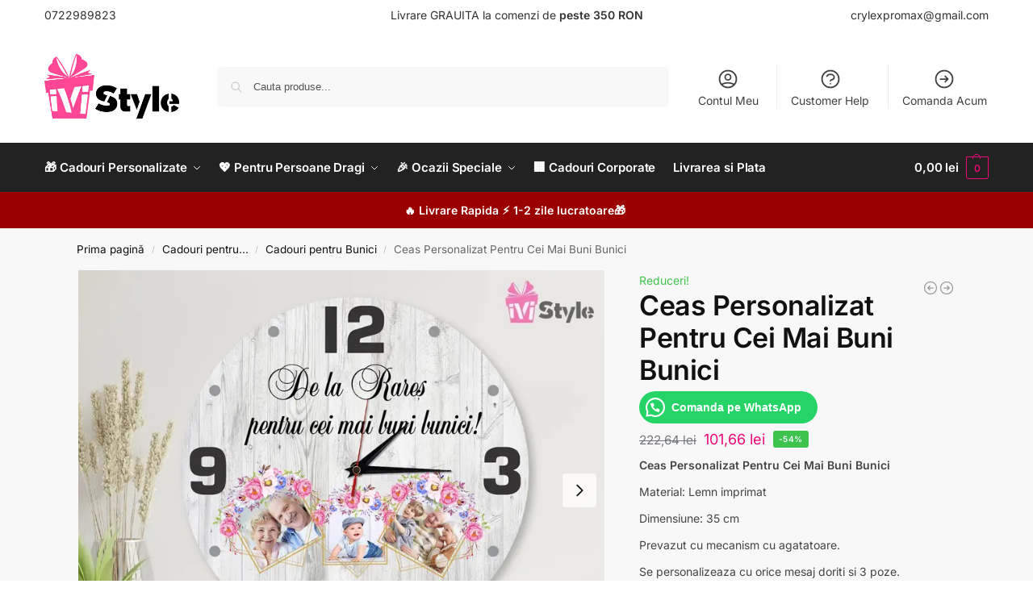

--- FILE ---
content_type: text/html; charset=UTF-8
request_url: https://ivistyle.com/ceas-personalizat-pentru-cei-mai-buni-bunici/
body_size: 57508
content:
<!doctype html>
<html lang="ro-RO" prefix="og: https://ogp.me/ns#">
<head>
<meta charset="UTF-8">
<meta name="viewport" content="height=device-height, width=device-width, initial-scale=1">
<link rel="profile" href="https://gmpg.org/xfn/11">
<link rel="pingback" href="https://ivistyle.com/xmlrpc.php">

<script data-cfasync="false" data-no-defer="1" data-no-minify="1" data-no-optimize="1">var ewww_webp_supported=!1;function check_webp_feature(A,e){var w;e=void 0!==e?e:function(){},ewww_webp_supported?e(ewww_webp_supported):((w=new Image).onload=function(){ewww_webp_supported=0<w.width&&0<w.height,e&&e(ewww_webp_supported)},w.onerror=function(){e&&e(!1)},w.src="data:image/webp;base64,"+{alpha:"UklGRkoAAABXRUJQVlA4WAoAAAAQAAAAAAAAAAAAQUxQSAwAAAARBxAR/Q9ERP8DAABWUDggGAAAABQBAJ0BKgEAAQAAAP4AAA3AAP7mtQAAAA=="}[A])}check_webp_feature("alpha");</script><script data-cfasync="false" data-no-defer="1" data-no-minify="1" data-no-optimize="1">var Arrive=function(c,w){"use strict";if(c.MutationObserver&&"undefined"!=typeof HTMLElement){var r,a=0,u=(r=HTMLElement.prototype.matches||HTMLElement.prototype.webkitMatchesSelector||HTMLElement.prototype.mozMatchesSelector||HTMLElement.prototype.msMatchesSelector,{matchesSelector:function(e,t){return e instanceof HTMLElement&&r.call(e,t)},addMethod:function(e,t,r){var a=e[t];e[t]=function(){return r.length==arguments.length?r.apply(this,arguments):"function"==typeof a?a.apply(this,arguments):void 0}},callCallbacks:function(e,t){t&&t.options.onceOnly&&1==t.firedElems.length&&(e=[e[0]]);for(var r,a=0;r=e[a];a++)r&&r.callback&&r.callback.call(r.elem,r.elem);t&&t.options.onceOnly&&1==t.firedElems.length&&t.me.unbindEventWithSelectorAndCallback.call(t.target,t.selector,t.callback)},checkChildNodesRecursively:function(e,t,r,a){for(var i,n=0;i=e[n];n++)r(i,t,a)&&a.push({callback:t.callback,elem:i}),0<i.childNodes.length&&u.checkChildNodesRecursively(i.childNodes,t,r,a)},mergeArrays:function(e,t){var r,a={};for(r in e)e.hasOwnProperty(r)&&(a[r]=e[r]);for(r in t)t.hasOwnProperty(r)&&(a[r]=t[r]);return a},toElementsArray:function(e){return e=void 0!==e&&("number"!=typeof e.length||e===c)?[e]:e}}),e=(l.prototype.addEvent=function(e,t,r,a){a={target:e,selector:t,options:r,callback:a,firedElems:[]};return this._beforeAdding&&this._beforeAdding(a),this._eventsBucket.push(a),a},l.prototype.removeEvent=function(e){for(var t,r=this._eventsBucket.length-1;t=this._eventsBucket[r];r--)e(t)&&(this._beforeRemoving&&this._beforeRemoving(t),(t=this._eventsBucket.splice(r,1))&&t.length&&(t[0].callback=null))},l.prototype.beforeAdding=function(e){this._beforeAdding=e},l.prototype.beforeRemoving=function(e){this._beforeRemoving=e},l),t=function(i,n){var o=new e,l=this,s={fireOnAttributesModification:!1};return o.beforeAdding(function(t){var e=t.target;e!==c.document&&e!==c||(e=document.getElementsByTagName("html")[0]);var r=new MutationObserver(function(e){n.call(this,e,t)}),a=i(t.options);r.observe(e,a),t.observer=r,t.me=l}),o.beforeRemoving(function(e){e.observer.disconnect()}),this.bindEvent=function(e,t,r){t=u.mergeArrays(s,t);for(var a=u.toElementsArray(this),i=0;i<a.length;i++)o.addEvent(a[i],e,t,r)},this.unbindEvent=function(){var r=u.toElementsArray(this);o.removeEvent(function(e){for(var t=0;t<r.length;t++)if(this===w||e.target===r[t])return!0;return!1})},this.unbindEventWithSelectorOrCallback=function(r){var a=u.toElementsArray(this),i=r,e="function"==typeof r?function(e){for(var t=0;t<a.length;t++)if((this===w||e.target===a[t])&&e.callback===i)return!0;return!1}:function(e){for(var t=0;t<a.length;t++)if((this===w||e.target===a[t])&&e.selector===r)return!0;return!1};o.removeEvent(e)},this.unbindEventWithSelectorAndCallback=function(r,a){var i=u.toElementsArray(this);o.removeEvent(function(e){for(var t=0;t<i.length;t++)if((this===w||e.target===i[t])&&e.selector===r&&e.callback===a)return!0;return!1})},this},i=new function(){var s={fireOnAttributesModification:!1,onceOnly:!1,existing:!1};function n(e,t,r){return!(!u.matchesSelector(e,t.selector)||(e._id===w&&(e._id=a++),-1!=t.firedElems.indexOf(e._id)))&&(t.firedElems.push(e._id),!0)}var c=(i=new t(function(e){var t={attributes:!1,childList:!0,subtree:!0};return e.fireOnAttributesModification&&(t.attributes=!0),t},function(e,i){e.forEach(function(e){var t=e.addedNodes,r=e.target,a=[];null!==t&&0<t.length?u.checkChildNodesRecursively(t,i,n,a):"attributes"===e.type&&n(r,i)&&a.push({callback:i.callback,elem:r}),u.callCallbacks(a,i)})})).bindEvent;return i.bindEvent=function(e,t,r){t=void 0===r?(r=t,s):u.mergeArrays(s,t);var a=u.toElementsArray(this);if(t.existing){for(var i=[],n=0;n<a.length;n++)for(var o=a[n].querySelectorAll(e),l=0;l<o.length;l++)i.push({callback:r,elem:o[l]});if(t.onceOnly&&i.length)return r.call(i[0].elem,i[0].elem);setTimeout(u.callCallbacks,1,i)}c.call(this,e,t,r)},i},o=new function(){var a={};function i(e,t){return u.matchesSelector(e,t.selector)}var n=(o=new t(function(){return{childList:!0,subtree:!0}},function(e,r){e.forEach(function(e){var t=e.removedNodes,e=[];null!==t&&0<t.length&&u.checkChildNodesRecursively(t,r,i,e),u.callCallbacks(e,r)})})).bindEvent;return o.bindEvent=function(e,t,r){t=void 0===r?(r=t,a):u.mergeArrays(a,t),n.call(this,e,t,r)},o};d(HTMLElement.prototype),d(NodeList.prototype),d(HTMLCollection.prototype),d(HTMLDocument.prototype),d(Window.prototype);var n={};return s(i,n,"unbindAllArrive"),s(o,n,"unbindAllLeave"),n}function l(){this._eventsBucket=[],this._beforeAdding=null,this._beforeRemoving=null}function s(e,t,r){u.addMethod(t,r,e.unbindEvent),u.addMethod(t,r,e.unbindEventWithSelectorOrCallback),u.addMethod(t,r,e.unbindEventWithSelectorAndCallback)}function d(e){e.arrive=i.bindEvent,s(i,e,"unbindArrive"),e.leave=o.bindEvent,s(o,e,"unbindLeave")}}(window,void 0),ewww_webp_supported=!1;function check_webp_feature(e,t){var r;ewww_webp_supported?t(ewww_webp_supported):((r=new Image).onload=function(){ewww_webp_supported=0<r.width&&0<r.height,t(ewww_webp_supported)},r.onerror=function(){t(!1)},r.src="data:image/webp;base64,"+{alpha:"UklGRkoAAABXRUJQVlA4WAoAAAAQAAAAAAAAAAAAQUxQSAwAAAARBxAR/Q9ERP8DAABWUDggGAAAABQBAJ0BKgEAAQAAAP4AAA3AAP7mtQAAAA==",animation:"UklGRlIAAABXRUJQVlA4WAoAAAASAAAAAAAAAAAAQU5JTQYAAAD/////AABBTk1GJgAAAAAAAAAAAAAAAAAAAGQAAABWUDhMDQAAAC8AAAAQBxAREYiI/gcA"}[e])}function ewwwLoadImages(e){if(e){for(var t=document.querySelectorAll(".batch-image img, .image-wrapper a, .ngg-pro-masonry-item a, .ngg-galleria-offscreen-seo-wrapper a"),r=0,a=t.length;r<a;r++)ewwwAttr(t[r],"data-src",t[r].getAttribute("data-webp")),ewwwAttr(t[r],"data-thumbnail",t[r].getAttribute("data-webp-thumbnail"));for(var i=document.querySelectorAll("div.woocommerce-product-gallery__image"),r=0,a=i.length;r<a;r++)ewwwAttr(i[r],"data-thumb",i[r].getAttribute("data-webp-thumb"))}for(var n=document.querySelectorAll("video"),r=0,a=n.length;r<a;r++)ewwwAttr(n[r],"poster",e?n[r].getAttribute("data-poster-webp"):n[r].getAttribute("data-poster-image"));for(var o,l=document.querySelectorAll("img.ewww_webp_lazy_load"),r=0,a=l.length;r<a;r++)e&&(ewwwAttr(l[r],"data-lazy-srcset",l[r].getAttribute("data-lazy-srcset-webp")),ewwwAttr(l[r],"data-srcset",l[r].getAttribute("data-srcset-webp")),ewwwAttr(l[r],"data-lazy-src",l[r].getAttribute("data-lazy-src-webp")),ewwwAttr(l[r],"data-src",l[r].getAttribute("data-src-webp")),ewwwAttr(l[r],"data-orig-file",l[r].getAttribute("data-webp-orig-file")),ewwwAttr(l[r],"data-medium-file",l[r].getAttribute("data-webp-medium-file")),ewwwAttr(l[r],"data-large-file",l[r].getAttribute("data-webp-large-file")),null!=(o=l[r].getAttribute("srcset"))&&!1!==o&&o.includes("R0lGOD")&&ewwwAttr(l[r],"src",l[r].getAttribute("data-lazy-src-webp"))),l[r].className=l[r].className.replace(/\bewww_webp_lazy_load\b/,"");for(var s=document.querySelectorAll(".ewww_webp"),r=0,a=s.length;r<a;r++)e?(ewwwAttr(s[r],"srcset",s[r].getAttribute("data-srcset-webp")),ewwwAttr(s[r],"src",s[r].getAttribute("data-src-webp")),ewwwAttr(s[r],"data-orig-file",s[r].getAttribute("data-webp-orig-file")),ewwwAttr(s[r],"data-medium-file",s[r].getAttribute("data-webp-medium-file")),ewwwAttr(s[r],"data-large-file",s[r].getAttribute("data-webp-large-file")),ewwwAttr(s[r],"data-large_image",s[r].getAttribute("data-webp-large_image")),ewwwAttr(s[r],"data-src",s[r].getAttribute("data-webp-src"))):(ewwwAttr(s[r],"srcset",s[r].getAttribute("data-srcset-img")),ewwwAttr(s[r],"src",s[r].getAttribute("data-src-img"))),s[r].className=s[r].className.replace(/\bewww_webp\b/,"ewww_webp_loaded");window.jQuery&&jQuery.fn.isotope&&jQuery.fn.imagesLoaded&&(jQuery(".fusion-posts-container-infinite").imagesLoaded(function(){jQuery(".fusion-posts-container-infinite").hasClass("isotope")&&jQuery(".fusion-posts-container-infinite").isotope()}),jQuery(".fusion-portfolio:not(.fusion-recent-works) .fusion-portfolio-wrapper").imagesLoaded(function(){jQuery(".fusion-portfolio:not(.fusion-recent-works) .fusion-portfolio-wrapper").isotope()}))}function ewwwWebPInit(e){ewwwLoadImages(e),ewwwNggLoadGalleries(e),document.arrive(".ewww_webp",function(){ewwwLoadImages(e)}),document.arrive(".ewww_webp_lazy_load",function(){ewwwLoadImages(e)}),document.arrive("videos",function(){ewwwLoadImages(e)}),"loading"==document.readyState?document.addEventListener("DOMContentLoaded",ewwwJSONParserInit):("undefined"!=typeof galleries&&ewwwNggParseGalleries(e),ewwwWooParseVariations(e))}function ewwwAttr(e,t,r){null!=r&&!1!==r&&e.setAttribute(t,r)}function ewwwJSONParserInit(){"undefined"!=typeof galleries&&check_webp_feature("alpha",ewwwNggParseGalleries),check_webp_feature("alpha",ewwwWooParseVariations)}function ewwwWooParseVariations(e){if(e)for(var t=document.querySelectorAll("form.variations_form"),r=0,a=t.length;r<a;r++){var i=t[r].getAttribute("data-product_variations"),n=!1;try{for(var o in i=JSON.parse(i))void 0!==i[o]&&void 0!==i[o].image&&(void 0!==i[o].image.src_webp&&(i[o].image.src=i[o].image.src_webp,n=!0),void 0!==i[o].image.srcset_webp&&(i[o].image.srcset=i[o].image.srcset_webp,n=!0),void 0!==i[o].image.full_src_webp&&(i[o].image.full_src=i[o].image.full_src_webp,n=!0),void 0!==i[o].image.gallery_thumbnail_src_webp&&(i[o].image.gallery_thumbnail_src=i[o].image.gallery_thumbnail_src_webp,n=!0),void 0!==i[o].image.thumb_src_webp&&(i[o].image.thumb_src=i[o].image.thumb_src_webp,n=!0));n&&ewwwAttr(t[r],"data-product_variations",JSON.stringify(i))}catch(e){}}}function ewwwNggParseGalleries(e){if(e)for(var t in galleries){var r=galleries[t];galleries[t].images_list=ewwwNggParseImageList(r.images_list)}}function ewwwNggLoadGalleries(e){e&&document.addEventListener("ngg.galleria.themeadded",function(e,t){window.ngg_galleria._create_backup=window.ngg_galleria.create,window.ngg_galleria.create=function(e,t){var r=$(e).data("id");return galleries["gallery_"+r].images_list=ewwwNggParseImageList(galleries["gallery_"+r].images_list),window.ngg_galleria._create_backup(e,t)}})}function ewwwNggParseImageList(e){for(var t in e){var r=e[t];if(void 0!==r["image-webp"]&&(e[t].image=r["image-webp"],delete e[t]["image-webp"]),void 0!==r["thumb-webp"]&&(e[t].thumb=r["thumb-webp"],delete e[t]["thumb-webp"]),void 0!==r.full_image_webp&&(e[t].full_image=r.full_image_webp,delete e[t].full_image_webp),void 0!==r.srcsets)for(var a in r.srcsets)nggSrcset=r.srcsets[a],void 0!==r.srcsets[a+"-webp"]&&(e[t].srcsets[a]=r.srcsets[a+"-webp"],delete e[t].srcsets[a+"-webp"]);if(void 0!==r.full_srcsets)for(var i in r.full_srcsets)nggFSrcset=r.full_srcsets[i],void 0!==r.full_srcsets[i+"-webp"]&&(e[t].full_srcsets[i]=r.full_srcsets[i+"-webp"],delete e[t].full_srcsets[i+"-webp"])}return e}check_webp_feature("alpha",ewwwWebPInit);</script><script>window._wca = window._wca || [];</script>
<!-- Google tag (gtag.js) consent mode dataLayer added by Site Kit -->
<script type="text/javascript" id="google_gtagjs-js-consent-mode-data-layer">
/* <![CDATA[ */
window.dataLayerPYS = window.dataLayerPYS || [];function gtag(){dataLayerPYS.push(arguments);}
gtag('consent', 'default', {"ad_personalization":"denied","ad_storage":"denied","ad_user_data":"denied","analytics_storage":"denied","functionality_storage":"denied","security_storage":"denied","personalization_storage":"denied","region":["AT","BE","BG","CH","CY","CZ","DE","DK","EE","ES","FI","FR","GB","GR","HR","HU","IE","IS","IT","LI","LT","LU","LV","MT","NL","NO","PL","PT","RO","SE","SI","SK"],"wait_for_update":500});
window._googlesitekitConsentCategoryMap = {"statistics":["analytics_storage"],"marketing":["ad_storage","ad_user_data","ad_personalization"],"functional":["functionality_storage","security_storage"],"preferences":["personalization_storage"]};
window._googlesitekitConsents = {"ad_personalization":"denied","ad_storage":"denied","ad_user_data":"denied","analytics_storage":"denied","functionality_storage":"denied","security_storage":"denied","personalization_storage":"denied","region":["AT","BE","BG","CH","CY","CZ","DE","DK","EE","ES","FI","FR","GB","GR","HR","HU","IE","IS","IT","LI","LT","LU","LV","MT","NL","NO","PL","PT","RO","SE","SI","SK"],"wait_for_update":500};
/* ]]> */
</script>
<!-- End Google tag (gtag.js) consent mode dataLayer added by Site Kit -->

<!-- Google Tag Manager by PYS -->
    <script data-cfasync="false" data-pagespeed-no-defer>
	    window.dataLayerPYS = window.dataLayerPYS || [];
	</script>
<!-- End Google Tag Manager by PYS -->
<!-- Optimizare pentru motoarele de căutare de Rank Math PRO - https://rankmath.com/ -->
<title>Ceas Personalizat Pentru Cei Mai Buni Bunici - IVI Style</title>
<meta name="description" content="Ceas Personalizat Pentru Cei Mai Buni Bunici Material: Lemn imprimat Dimensiune: 35 cm Prevazut cu mecanism cu agatatoare. Se personalizeaza cu orice mesaj doriti si 3 poze. Va rugam sa incarcati cele 3 poze"/>
<meta name="robots" content="follow, index, max-snippet:-1, max-video-preview:-1, max-image-preview:large"/>
<link rel="canonical" href="https://ivistyle.com/ceas-personalizat-pentru-cei-mai-buni-bunici/" />
<meta property="og:locale" content="ro_RO" />
<meta property="og:type" content="product" />
<meta property="og:title" content="Ceas Personalizat Pentru Cei Mai Buni Bunici - IVI Style" />
<meta property="og:description" content="Ceas Personalizat Pentru Cei Mai Buni Bunici Material: Lemn imprimat Dimensiune: 35 cm Prevazut cu mecanism cu agatatoare. Se personalizeaza cu orice mesaj doriti si 3 poze. Va rugam sa incarcati cele 3 poze" />
<meta property="og:url" content="https://ivistyle.com/ceas-personalizat-pentru-cei-mai-buni-bunici/" />
<meta property="og:site_name" content="IVI Style" />
<meta property="og:updated_time" content="2025-07-08T10:40:23+02:00" />
<meta property="og:image" content="https://ivistyle.com/wp-admin/admin-ajax.php?action=rank_math_overlay_thumb&id=33664&type=ivi-style&hash=f43ace9f251346244186f63ef7fb0e6c" />
<meta property="og:image:secure_url" content="https://ivistyle.com/wp-admin/admin-ajax.php?action=rank_math_overlay_thumb&id=33664&type=ivi-style&hash=f43ace9f251346244186f63ef7fb0e6c" />
<meta property="og:image:width" content="940" />
<meta property="og:image:height" content="788" />
<meta property="og:image:alt" content="Ceas Personalizat Pentru Cei Mai Buni Bunici" />
<meta property="og:image:type" content="image/jpeg" />
<meta property="product:price:amount" content="84.02" />
<meta property="product:price:currency" content="RON" />
<meta property="product:availability" content="instock" />
<meta property="product:retailer_item_id" content="IS_18316" />
<meta name="twitter:card" content="summary_large_image" />
<meta name="twitter:title" content="Ceas Personalizat Pentru Cei Mai Buni Bunici - IVI Style" />
<meta name="twitter:description" content="Ceas Personalizat Pentru Cei Mai Buni Bunici Material: Lemn imprimat Dimensiune: 35 cm Prevazut cu mecanism cu agatatoare. Se personalizeaza cu orice mesaj doriti si 3 poze. Va rugam sa incarcati cele 3 poze" />
<meta name="twitter:image" content="https://ivistyle.com/wp-admin/admin-ajax.php?action=rank_math_overlay_thumb&id=33664&type=ivi-style&hash=f43ace9f251346244186f63ef7fb0e6c" />
<meta name="twitter:label1" content="Preț" />
<meta name="twitter:data1" content="84,02&nbsp;lei" />
<meta name="twitter:label2" content="Disponibilitate" />
<meta name="twitter:data2" content="În stoc" />
<script type="application/ld+json" class="rank-math-schema-pro">{"@context":"https://schema.org","@graph":[{"@type":"Place","@id":"https://ivistyle.com/#place","address":{"@type":"PostalAddress","addressLocality":"Cluj-Napoca","addressRegion":"Cluj","postalCode":"400227","addressCountry":"Romania"}},{"@type":"Organization","@id":"https://ivistyle.com/#organization","name":"IVI STYLE","url":"https://ivistyle.com","sameAs":["https://facebook.com/ivistylelasercut"],"email":"contact@ivistyle.com","address":{"@type":"PostalAddress","addressLocality":"Cluj-Napoca","addressRegion":"Cluj","postalCode":"400227","addressCountry":"Romania"},"logo":{"@type":"ImageObject","@id":"https://ivistyle.com/#logo","url":"https://ivistyle.com/wp-content/uploads/2021/05/cadouri-personalizate-ivi-style.png","contentUrl":"https://ivistyle.com/wp-content/uploads/2021/05/cadouri-personalizate-ivi-style.png","caption":"IVI STYLE","inLanguage":"ro-RO","width":"238","height":"238"},"contactPoint":[{"@type":"ContactPoint","telephone":"+40722989823","contactType":"customer support"}],"location":{"@id":"https://ivistyle.com/#place"}},{"@type":"WebSite","@id":"https://ivistyle.com/#website","url":"https://ivistyle.com","name":"IVI STYLE","publisher":{"@id":"https://ivistyle.com/#organization"},"inLanguage":"ro-RO"},{"@type":"ImageObject","@id":"https://ivistyle.com/wp-content/uploads/2021/11/ceas-personalizat-pentru-cei-mai-buni-bunici.jpg","url":"https://ivistyle.com/wp-content/uploads/2021/11/ceas-personalizat-pentru-cei-mai-buni-bunici.jpg","width":"940","height":"788","caption":"Ceas Personalizat Pentru Cei Mai Buni Bunici","inLanguage":"ro-RO"},{"@type":"BreadcrumbList","@id":"https://ivistyle.com/ceas-personalizat-pentru-cei-mai-buni-bunici/#breadcrumb","itemListElement":[{"@type":"ListItem","position":"1","item":{"@id":"https://ivistyle.com","name":"Home"}},{"@type":"ListItem","position":"2","item":{"@id":"https://ivistyle.com/ceas-personalizat-pentru-cei-mai-buni-bunici/","name":"Ceas Personalizat Pentru Cei Mai Buni Bunici"}}]},{"@type":"ItemPage","@id":"https://ivistyle.com/ceas-personalizat-pentru-cei-mai-buni-bunici/#webpage","url":"https://ivistyle.com/ceas-personalizat-pentru-cei-mai-buni-bunici/","name":"Ceas Personalizat Pentru Cei Mai Buni Bunici - IVI Style","datePublished":"2021-11-25T13:13:53+02:00","dateModified":"2025-07-08T10:40:23+02:00","isPartOf":{"@id":"https://ivistyle.com/#website"},"primaryImageOfPage":{"@id":"https://ivistyle.com/wp-content/uploads/2021/11/ceas-personalizat-pentru-cei-mai-buni-bunici.jpg"},"inLanguage":"ro-RO","breadcrumb":{"@id":"https://ivistyle.com/ceas-personalizat-pentru-cei-mai-buni-bunici/#breadcrumb"}},{"@type":"Product","name":"Ceas Personalizat Pentru Cei Mai Buni Bunici - IVI Style","description":"Ceas Personalizat Pentru Cei Mai Buni Bunici Material: Lemn imprimat Dimensiune: 35 cm Prevazut cu mecanism cu agatatoare. Se personalizeaza cu orice mesaj doriti si 3 poze. Va rugam sa incarcati cele 3 poze","sku":"IS_18316","category":"Cadouri pentru... &gt; Cadouri pentru Bunici","mainEntityOfPage":{"@id":"https://ivistyle.com/ceas-personalizat-pentru-cei-mai-buni-bunici/#webpage"},"image":[{"@type":"ImageObject","url":"https://ivistyle.com/wp-content/uploads/2021/11/ceas-personalizat-pentru-cei-mai-buni-bunici.jpg","height":"788","width":"940"}],"offers":{"@type":"Offer","price":"84.02","priceCurrency":"RON","priceValidUntil":"2027-12-31","availability":"https://schema.org/InStock","itemCondition":"NewCondition","url":"https://ivistyle.com/ceas-personalizat-pentru-cei-mai-buni-bunici/","seller":{"@type":"Organization","@id":"https://ivistyle.com/","name":"IVI STYLE","url":"https://ivistyle.com","logo":"https://ivistyle.com/wp-content/uploads/2021/05/cadouri-personalizate-ivi-style.png"},"priceSpecification":{"price":"84.02","priceCurrency":"RON","valueAddedTaxIncluded":"false"}},"@id":"https://ivistyle.com/ceas-personalizat-pentru-cei-mai-buni-bunici/#richSnippet"}]}</script>
<!-- /Rank Math - modul SEO pentru WordPress -->

<script type='application/javascript' id='pys-version-script'>console.log('PixelYourSite PRO version 12.3.2');</script>
<link rel='dns-prefetch' href='//stats.wp.com' />
<link rel='dns-prefetch' href='//www.googletagmanager.com' />
<link rel="alternate" type="application/rss+xml" title="IVI Style &raquo; Flux" href="https://ivistyle.com/feed/" />
<link rel="alternate" type="application/rss+xml" title="IVI Style &raquo; Flux comentarii" href="https://ivistyle.com/comments/feed/" />
<link rel="alternate" title="oEmbed (JSON)" type="application/json+oembed" href="https://ivistyle.com/wp-json/oembed/1.0/embed?url=https%3A%2F%2Fivistyle.com%2Fceas-personalizat-pentru-cei-mai-buni-bunici%2F" />
<link rel="alternate" title="oEmbed (XML)" type="text/xml+oembed" href="https://ivistyle.com/wp-json/oembed/1.0/embed?url=https%3A%2F%2Fivistyle.com%2Fceas-personalizat-pentru-cei-mai-buni-bunici%2F&#038;format=xml" />
            <!-- ManyChat -->
            <script src="//widget.manychat.com/272860132772004.js"
                    defer="defer"></script>
            <script src="https://mccdn.me/assets/js/widget.js" defer="defer"></script>

            <script>
                function getMCSiteChatWidget(widgetName) {
                    mcw = MC.getWidgetList();
                    for (var i = 0; i < mcw.length; i++)
                        if (mcw[i].name === widgetName)
                            return MC.getWidget(mcw[i].widgetId);
                    return null;
                }
            </script>
			<style id='wp-img-auto-sizes-contain-inline-css' type='text/css'>
img:is([sizes=auto i],[sizes^="auto," i]){contain-intrinsic-size:3000px 1500px}
/*# sourceURL=wp-img-auto-sizes-contain-inline-css */
</style>

<style id='wp-emoji-styles-inline-css' type='text/css'>

	img.wp-smiley, img.emoji {
		display: inline !important;
		border: none !important;
		box-shadow: none !important;
		height: 1em !important;
		width: 1em !important;
		margin: 0 0.07em !important;
		vertical-align: -0.1em !important;
		background: none !important;
		padding: 0 !important;
	}
/*# sourceURL=wp-emoji-styles-inline-css */
</style>
<link rel='stylesheet' id='wp-block-library-css' href='https://ivistyle.com/wp-includes/css/dist/block-library/style.min.css?ver=6.9' type='text/css' media='all' />
<link rel='stylesheet' id='wc-blocks-style-css' href='https://ivistyle.com/wp-content/plugins/woocommerce/assets/client/blocks/wc-blocks.css?ver=wc-10.3.7' type='text/css' media='all' />
<style id='global-styles-inline-css' type='text/css'>
:root{--wp--preset--aspect-ratio--square: 1;--wp--preset--aspect-ratio--4-3: 4/3;--wp--preset--aspect-ratio--3-4: 3/4;--wp--preset--aspect-ratio--3-2: 3/2;--wp--preset--aspect-ratio--2-3: 2/3;--wp--preset--aspect-ratio--16-9: 16/9;--wp--preset--aspect-ratio--9-16: 9/16;--wp--preset--color--black: #000000;--wp--preset--color--cyan-bluish-gray: #abb8c3;--wp--preset--color--white: #ffffff;--wp--preset--color--pale-pink: #f78da7;--wp--preset--color--vivid-red: #cf2e2e;--wp--preset--color--luminous-vivid-orange: #ff6900;--wp--preset--color--luminous-vivid-amber: #fcb900;--wp--preset--color--light-green-cyan: #7bdcb5;--wp--preset--color--vivid-green-cyan: #00d084;--wp--preset--color--pale-cyan-blue: #8ed1fc;--wp--preset--color--vivid-cyan-blue: #0693e3;--wp--preset--color--vivid-purple: #9b51e0;--wp--preset--gradient--vivid-cyan-blue-to-vivid-purple: linear-gradient(135deg,rgb(6,147,227) 0%,rgb(155,81,224) 100%);--wp--preset--gradient--light-green-cyan-to-vivid-green-cyan: linear-gradient(135deg,rgb(122,220,180) 0%,rgb(0,208,130) 100%);--wp--preset--gradient--luminous-vivid-amber-to-luminous-vivid-orange: linear-gradient(135deg,rgb(252,185,0) 0%,rgb(255,105,0) 100%);--wp--preset--gradient--luminous-vivid-orange-to-vivid-red: linear-gradient(135deg,rgb(255,105,0) 0%,rgb(207,46,46) 100%);--wp--preset--gradient--very-light-gray-to-cyan-bluish-gray: linear-gradient(135deg,rgb(238,238,238) 0%,rgb(169,184,195) 100%);--wp--preset--gradient--cool-to-warm-spectrum: linear-gradient(135deg,rgb(74,234,220) 0%,rgb(151,120,209) 20%,rgb(207,42,186) 40%,rgb(238,44,130) 60%,rgb(251,105,98) 80%,rgb(254,248,76) 100%);--wp--preset--gradient--blush-light-purple: linear-gradient(135deg,rgb(255,206,236) 0%,rgb(152,150,240) 100%);--wp--preset--gradient--blush-bordeaux: linear-gradient(135deg,rgb(254,205,165) 0%,rgb(254,45,45) 50%,rgb(107,0,62) 100%);--wp--preset--gradient--luminous-dusk: linear-gradient(135deg,rgb(255,203,112) 0%,rgb(199,81,192) 50%,rgb(65,88,208) 100%);--wp--preset--gradient--pale-ocean: linear-gradient(135deg,rgb(255,245,203) 0%,rgb(182,227,212) 50%,rgb(51,167,181) 100%);--wp--preset--gradient--electric-grass: linear-gradient(135deg,rgb(202,248,128) 0%,rgb(113,206,126) 100%);--wp--preset--gradient--midnight: linear-gradient(135deg,rgb(2,3,129) 0%,rgb(40,116,252) 100%);--wp--preset--font-size--small: clamp(1rem, 1rem + ((1vw - 0.2rem) * 0.368), 1.2rem);--wp--preset--font-size--medium: clamp(1rem, 1rem + ((1vw - 0.2rem) * 0.92), 1.5rem);--wp--preset--font-size--large: clamp(1.5rem, 1.5rem + ((1vw - 0.2rem) * 0.92), 2rem);--wp--preset--font-size--x-large: clamp(1.5rem, 1.5rem + ((1vw - 0.2rem) * 1.379), 2.25rem);--wp--preset--font-size--x-small: 0.85rem;--wp--preset--font-size--base: clamp(1rem, 1rem + ((1vw - 0.2rem) * 0.46), 1.25rem);--wp--preset--font-size--xx-large: clamp(2rem, 2rem + ((1vw - 0.2rem) * 1.839), 3rem);--wp--preset--font-size--xxx-large: clamp(2.25rem, 2.25rem + ((1vw - 0.2rem) * 3.218), 4rem);--wp--preset--spacing--20: 0.44rem;--wp--preset--spacing--30: 0.67rem;--wp--preset--spacing--40: 1rem;--wp--preset--spacing--50: 1.5rem;--wp--preset--spacing--60: 2.25rem;--wp--preset--spacing--70: 3.38rem;--wp--preset--spacing--80: 5.06rem;--wp--preset--spacing--small: clamp(.25rem, 2.5vw, 0.75rem);--wp--preset--spacing--medium: clamp(1rem, 4vw, 2rem);--wp--preset--spacing--large: clamp(1.25rem, 6vw, 3rem);--wp--preset--spacing--x-large: clamp(3rem, 7vw, 5rem);--wp--preset--spacing--xx-large: clamp(4rem, 9vw, 7rem);--wp--preset--spacing--xxx-large: clamp(5rem, 12vw, 9rem);--wp--preset--spacing--xxxx-large: clamp(6rem, 14vw, 13rem);--wp--preset--shadow--natural: 6px 6px 9px rgba(0, 0, 0, 0.2);--wp--preset--shadow--deep: 12px 12px 50px rgba(0, 0, 0, 0.4);--wp--preset--shadow--sharp: 6px 6px 0px rgba(0, 0, 0, 0.2);--wp--preset--shadow--outlined: 6px 6px 0px -3px rgb(255, 255, 255), 6px 6px rgb(0, 0, 0);--wp--preset--shadow--crisp: 6px 6px 0px rgb(0, 0, 0);--wp--custom--line-height--none: 1;--wp--custom--line-height--tight: 1.1;--wp--custom--line-height--snug: 1.2;--wp--custom--line-height--normal: 1.5;--wp--custom--line-height--relaxed: 1.625;--wp--custom--line-height--loose: 2;--wp--custom--line-height--body: 1.618;}:root { --wp--style--global--content-size: 900px;--wp--style--global--wide-size: 1190px; }:where(body) { margin: 0; }.wp-site-blocks { padding-top: var(--wp--style--root--padding-top); padding-bottom: var(--wp--style--root--padding-bottom); }.has-global-padding { padding-right: var(--wp--style--root--padding-right); padding-left: var(--wp--style--root--padding-left); }.has-global-padding > .alignfull { margin-right: calc(var(--wp--style--root--padding-right) * -1); margin-left: calc(var(--wp--style--root--padding-left) * -1); }.has-global-padding :where(:not(.alignfull.is-layout-flow) > .has-global-padding:not(.wp-block-block, .alignfull)) { padding-right: 0; padding-left: 0; }.has-global-padding :where(:not(.alignfull.is-layout-flow) > .has-global-padding:not(.wp-block-block, .alignfull)) > .alignfull { margin-left: 0; margin-right: 0; }.wp-site-blocks > .alignleft { float: left; margin-right: 2em; }.wp-site-blocks > .alignright { float: right; margin-left: 2em; }.wp-site-blocks > .aligncenter { justify-content: center; margin-left: auto; margin-right: auto; }:where(.wp-site-blocks) > * { margin-block-start: var(--wp--preset--spacing--medium); margin-block-end: 0; }:where(.wp-site-blocks) > :first-child { margin-block-start: 0; }:where(.wp-site-blocks) > :last-child { margin-block-end: 0; }:root { --wp--style--block-gap: var(--wp--preset--spacing--medium); }:root :where(.is-layout-flow) > :first-child{margin-block-start: 0;}:root :where(.is-layout-flow) > :last-child{margin-block-end: 0;}:root :where(.is-layout-flow) > *{margin-block-start: var(--wp--preset--spacing--medium);margin-block-end: 0;}:root :where(.is-layout-constrained) > :first-child{margin-block-start: 0;}:root :where(.is-layout-constrained) > :last-child{margin-block-end: 0;}:root :where(.is-layout-constrained) > *{margin-block-start: var(--wp--preset--spacing--medium);margin-block-end: 0;}:root :where(.is-layout-flex){gap: var(--wp--preset--spacing--medium);}:root :where(.is-layout-grid){gap: var(--wp--preset--spacing--medium);}.is-layout-flow > .alignleft{float: left;margin-inline-start: 0;margin-inline-end: 2em;}.is-layout-flow > .alignright{float: right;margin-inline-start: 2em;margin-inline-end: 0;}.is-layout-flow > .aligncenter{margin-left: auto !important;margin-right: auto !important;}.is-layout-constrained > .alignleft{float: left;margin-inline-start: 0;margin-inline-end: 2em;}.is-layout-constrained > .alignright{float: right;margin-inline-start: 2em;margin-inline-end: 0;}.is-layout-constrained > .aligncenter{margin-left: auto !important;margin-right: auto !important;}.is-layout-constrained > :where(:not(.alignleft):not(.alignright):not(.alignfull)){max-width: var(--wp--style--global--content-size);margin-left: auto !important;margin-right: auto !important;}.is-layout-constrained > .alignwide{max-width: var(--wp--style--global--wide-size);}body .is-layout-flex{display: flex;}.is-layout-flex{flex-wrap: wrap;align-items: center;}.is-layout-flex > :is(*, div){margin: 0;}body .is-layout-grid{display: grid;}.is-layout-grid > :is(*, div){margin: 0;}body{font-family: var(--wp--preset--font-family--primary);--wp--style--root--padding-top: 0;--wp--style--root--padding-right: var(--wp--preset--spacing--medium);--wp--style--root--padding-bottom: 0;--wp--style--root--padding-left: var(--wp--preset--spacing--medium);}a:where(:not(.wp-element-button)){text-decoration: false;}:root :where(.wp-element-button, .wp-block-button__link){background-color: #32373c;border-width: 0;color: #fff;font-family: inherit;font-size: inherit;font-style: inherit;font-weight: inherit;letter-spacing: inherit;line-height: inherit;padding-top: calc(0.667em + 2px);padding-right: calc(1.333em + 2px);padding-bottom: calc(0.667em + 2px);padding-left: calc(1.333em + 2px);text-decoration: none;text-transform: inherit;}.has-black-color{color: var(--wp--preset--color--black) !important;}.has-cyan-bluish-gray-color{color: var(--wp--preset--color--cyan-bluish-gray) !important;}.has-white-color{color: var(--wp--preset--color--white) !important;}.has-pale-pink-color{color: var(--wp--preset--color--pale-pink) !important;}.has-vivid-red-color{color: var(--wp--preset--color--vivid-red) !important;}.has-luminous-vivid-orange-color{color: var(--wp--preset--color--luminous-vivid-orange) !important;}.has-luminous-vivid-amber-color{color: var(--wp--preset--color--luminous-vivid-amber) !important;}.has-light-green-cyan-color{color: var(--wp--preset--color--light-green-cyan) !important;}.has-vivid-green-cyan-color{color: var(--wp--preset--color--vivid-green-cyan) !important;}.has-pale-cyan-blue-color{color: var(--wp--preset--color--pale-cyan-blue) !important;}.has-vivid-cyan-blue-color{color: var(--wp--preset--color--vivid-cyan-blue) !important;}.has-vivid-purple-color{color: var(--wp--preset--color--vivid-purple) !important;}.has-black-background-color{background-color: var(--wp--preset--color--black) !important;}.has-cyan-bluish-gray-background-color{background-color: var(--wp--preset--color--cyan-bluish-gray) !important;}.has-white-background-color{background-color: var(--wp--preset--color--white) !important;}.has-pale-pink-background-color{background-color: var(--wp--preset--color--pale-pink) !important;}.has-vivid-red-background-color{background-color: var(--wp--preset--color--vivid-red) !important;}.has-luminous-vivid-orange-background-color{background-color: var(--wp--preset--color--luminous-vivid-orange) !important;}.has-luminous-vivid-amber-background-color{background-color: var(--wp--preset--color--luminous-vivid-amber) !important;}.has-light-green-cyan-background-color{background-color: var(--wp--preset--color--light-green-cyan) !important;}.has-vivid-green-cyan-background-color{background-color: var(--wp--preset--color--vivid-green-cyan) !important;}.has-pale-cyan-blue-background-color{background-color: var(--wp--preset--color--pale-cyan-blue) !important;}.has-vivid-cyan-blue-background-color{background-color: var(--wp--preset--color--vivid-cyan-blue) !important;}.has-vivid-purple-background-color{background-color: var(--wp--preset--color--vivid-purple) !important;}.has-black-border-color{border-color: var(--wp--preset--color--black) !important;}.has-cyan-bluish-gray-border-color{border-color: var(--wp--preset--color--cyan-bluish-gray) !important;}.has-white-border-color{border-color: var(--wp--preset--color--white) !important;}.has-pale-pink-border-color{border-color: var(--wp--preset--color--pale-pink) !important;}.has-vivid-red-border-color{border-color: var(--wp--preset--color--vivid-red) !important;}.has-luminous-vivid-orange-border-color{border-color: var(--wp--preset--color--luminous-vivid-orange) !important;}.has-luminous-vivid-amber-border-color{border-color: var(--wp--preset--color--luminous-vivid-amber) !important;}.has-light-green-cyan-border-color{border-color: var(--wp--preset--color--light-green-cyan) !important;}.has-vivid-green-cyan-border-color{border-color: var(--wp--preset--color--vivid-green-cyan) !important;}.has-pale-cyan-blue-border-color{border-color: var(--wp--preset--color--pale-cyan-blue) !important;}.has-vivid-cyan-blue-border-color{border-color: var(--wp--preset--color--vivid-cyan-blue) !important;}.has-vivid-purple-border-color{border-color: var(--wp--preset--color--vivid-purple) !important;}.has-vivid-cyan-blue-to-vivid-purple-gradient-background{background: var(--wp--preset--gradient--vivid-cyan-blue-to-vivid-purple) !important;}.has-light-green-cyan-to-vivid-green-cyan-gradient-background{background: var(--wp--preset--gradient--light-green-cyan-to-vivid-green-cyan) !important;}.has-luminous-vivid-amber-to-luminous-vivid-orange-gradient-background{background: var(--wp--preset--gradient--luminous-vivid-amber-to-luminous-vivid-orange) !important;}.has-luminous-vivid-orange-to-vivid-red-gradient-background{background: var(--wp--preset--gradient--luminous-vivid-orange-to-vivid-red) !important;}.has-very-light-gray-to-cyan-bluish-gray-gradient-background{background: var(--wp--preset--gradient--very-light-gray-to-cyan-bluish-gray) !important;}.has-cool-to-warm-spectrum-gradient-background{background: var(--wp--preset--gradient--cool-to-warm-spectrum) !important;}.has-blush-light-purple-gradient-background{background: var(--wp--preset--gradient--blush-light-purple) !important;}.has-blush-bordeaux-gradient-background{background: var(--wp--preset--gradient--blush-bordeaux) !important;}.has-luminous-dusk-gradient-background{background: var(--wp--preset--gradient--luminous-dusk) !important;}.has-pale-ocean-gradient-background{background: var(--wp--preset--gradient--pale-ocean) !important;}.has-electric-grass-gradient-background{background: var(--wp--preset--gradient--electric-grass) !important;}.has-midnight-gradient-background{background: var(--wp--preset--gradient--midnight) !important;}.has-small-font-size{font-size: var(--wp--preset--font-size--small) !important;}.has-medium-font-size{font-size: var(--wp--preset--font-size--medium) !important;}.has-large-font-size{font-size: var(--wp--preset--font-size--large) !important;}.has-x-large-font-size{font-size: var(--wp--preset--font-size--x-large) !important;}.has-x-small-font-size{font-size: var(--wp--preset--font-size--x-small) !important;}.has-base-font-size{font-size: var(--wp--preset--font-size--base) !important;}.has-xx-large-font-size{font-size: var(--wp--preset--font-size--xx-large) !important;}.has-xxx-large-font-size{font-size: var(--wp--preset--font-size--xxx-large) !important;}
/*# sourceURL=global-styles-inline-css */
</style>

<link rel='stylesheet' id='commercekit-wishlist-css-css' href='https://ivistyle.com/wp-content/plugins/commercegurus-commercekit/assets/css/wishlist.css?ver=2.4.2' type='text/css' media='all' />
<link rel='stylesheet' id='commercekit-ajax-search-css-css' href='https://ivistyle.com/wp-content/plugins/commercegurus-commercekit/assets/css/ajax-search.css?ver=2.4.2' type='text/css' media='all' />
<link rel='stylesheet' id='commercekit-countdown-css-css' href='https://ivistyle.com/wp-content/plugins/commercegurus-commercekit/assets/css/countdown.css?ver=2.4.2' type='text/css' media='all' />
<style id='woocommerce-inline-inline-css' type='text/css'>
.woocommerce form .form-row .required { visibility: visible; }
/*# sourceURL=woocommerce-inline-inline-css */
</style>
<link rel='stylesheet' id='brands-styles-css' href='https://ivistyle.com/wp-content/plugins/woocommerce/assets/css/brands.css?ver=10.3.7' type='text/css' media='all' />
<link rel='stylesheet' id='commercegurus-swiperjscss-css' href='https://ivistyle.com/wp-content/plugins/commercegurus-commercekit/assets/css/swiper-bundle.min.css?ver=2.4.2' type='text/css' media='all' />
<link rel='stylesheet' id='commercegurus-photoswipe-css' href='https://ivistyle.com/wp-content/plugins/commercegurus-commercekit/assets/css/photoswipe.min.css?ver=2.4.2' type='text/css' media='all' />
<link rel='stylesheet' id='commercegurus-photoswipe-skin-css' href='https://ivistyle.com/wp-content/plugins/commercegurus-commercekit/assets/css/default-skin.min.css?ver=2.4.2' type='text/css' media='all' />
<link rel='stylesheet' id='shoptimizer-main-min-css' href='https://ivistyle.com/wp-content/themes/shoptimizer/assets/css/main/main.min.css?ver=2.9.0' type='text/css' media='all' />
<link rel='stylesheet' id='shoptimizer-product-min-css' href='https://ivistyle.com/wp-content/themes/shoptimizer/assets/css/main/product.min.css?ver=2.9.0' type='text/css' media='all' />
<link rel='stylesheet' id='shoptimizer-blocks-min-css' href='https://ivistyle.com/wp-content/themes/shoptimizer/assets/css/main/blocks.min.css?ver=2.9.0' type='text/css' media='all' />
<link rel='stylesheet' id='shoptimizer-cross-sells-carousel-css' href='https://ivistyle.com/wp-content/themes/shoptimizer/assets/css/components/pdp/cross-sells-carousel.css?ver=2.9.0' type='text/css' media='all' />
<link rel='stylesheet' id='shoptimizer-reduced-motion-css' href='https://ivistyle.com/wp-content/themes/shoptimizer/assets/css/components/accessibility/reduced-motion.css?ver=2.9.0' type='text/css' media='all' />
<link rel='stylesheet' id='wcpa-frontend-css' href='https://ivistyle.com/wp-content/plugins/woo-custom-product-addons-pro/assets/css/style_2.css?ver=5.3.1' type='text/css' media='all' />
<link rel='stylesheet' id='apifw-frontend-css' href='https://ivistyle.com/wp-content/plugins/pdf-invoices-and-packing-slips-for-woocommerce/assets/css/frontend.css?ver=1.4.4' type='text/css' media='all' />
<link rel='stylesheet' id='awcfe-frontend-css' href='https://ivistyle.com/wp-content/plugins/checkout-field-editor-and-manager-for-woocommerce/assets/css/frontend.css?ver=3.0.0' type='text/css' media='all' />
<link rel='stylesheet' id='shoptimizer-elementor-pro-css' href='https://ivistyle.com/wp-content/themes/shoptimizer/inc/compatibility/elementor-pro/elementor-pro.css?ver=2.9.0' type='text/css' media='all' />
<link rel='stylesheet' id='jetpack-style-css' href='https://ivistyle.com/wp-content/themes/shoptimizer/inc/compatibility/jetpack/jetpack.css?ver=6.9' type='text/css' media='all' />
<script type="text/javascript" src="https://ivistyle.com/?bulkgate-asynchronous=asset" id="bulkgate-asynchronous-asset-js" async="async"></script>
<script type="text/javascript" id="jquery-core-js-extra">
/* <![CDATA[ */
var pysFacebookRest = {"restApiUrl":"https://ivistyle.com/wp-json/pys-facebook/v1/event","debug":""};
//# sourceURL=jquery-core-js-extra
/* ]]> */
</script>
<script type="text/javascript" src="https://ivistyle.com/wp-includes/js/jquery/jquery.min.js?ver=3.7.1" id="jquery-core-js"></script>
<script type="text/javascript" src="https://ivistyle.com/wp-includes/js/jquery/jquery-migrate.min.js?ver=3.4.1" id="jquery-migrate-js"></script>
<script type="text/javascript" id="tt4b_ajax_script-js-extra">
/* <![CDATA[ */
var tt4b_script_vars = {"pixel_code":"D1GKO53C77U92IKB9IB0","currency":"RON","country":"RO","advanced_matching":"1"};
//# sourceURL=tt4b_ajax_script-js-extra
/* ]]> */
</script>
<script type="text/javascript" src="https://ivistyle.com/wp-content/plugins/tiktok-for-business/admin/js/ajaxSnippet.js?ver=v1" id="tt4b_ajax_script-js"></script>
<script type="text/javascript" id="cartbounty-js-extra">
/* <![CDATA[ */
var cartbounty_co = {"save_custom_fields":"1","checkout_fields":"#email, #billing_email, #billing-country, #billing_country, #billing-first_name, #billing_first_name, #billing-last_name, #billing_last_name, #billing-company, #billing_company, #billing-address_1, #billing_address_1, #billing-address_2, #billing_address_2, #billing-city, #billing_city, #billing-state, #billing_state, #billing-postcode, #billing_postcode, #billing-phone, #billing_phone, #shipping-country, #shipping_country, #shipping-first_name, #shipping_first_name, #shipping-last_name, #shipping_last_name, #shipping-company, #shipping_company, #shipping-address_1, #shipping_address_1, #shipping-address_2, #shipping_address_2, #shipping-city, #shipping_city, #shipping-state, #shipping_state, #shipping-postcode, #shipping_postcode, #shipping-phone, #checkbox-control-1, #ship-to-different-address-checkbox, #checkbox-control-0, #createaccount, #checkbox-control-2, #order-notes textarea, #order_comments","custom_email_selectors":".cartbounty-custom-email-field, .login #username, .wpforms-container input[type=\"email\"], .sgpb-form input[type=\"email\"], .pum-container input[type=\"email\"], .nf-form-cont input[type=\"email\"], .wpcf7 input[type=\"email\"], .fluentform input[type=\"email\"], .sib_signup_form input[type=\"email\"], .mailpoet_form input[type=\"email\"], .tnp input[type=\"email\"], .om-element input[type=\"email\"], .om-holder input[type=\"email\"], .poptin-popup input[type=\"email\"], .gform_wrapper input[type=\"email\"], .paoc-popup input[type=\"email\"], .ays-pb-form input[type=\"email\"], .hustle-form input[type=\"email\"], .et_pb_section input[type=\"email\"], .brave_form_form input[type=\"email\"], .ppsPopupShell input[type=\"email\"], .xoo-el-container input[type=\"email\"], .xoo-el-container input[name=\"xoo-el-username\"]","custom_phone_selectors":".cartbounty-custom-phone-field, .wpforms-container input[type=\"tel\"], .sgpb-form input[type=\"tel\"], .nf-form-cont input[type=\"tel\"], .wpcf7 input[type=\"tel\"], .fluentform input[type=\"tel\"], .om-element input[type=\"tel\"], .om-holder input[type=\"tel\"], .poptin-popup input[type=\"tel\"], .gform_wrapper input[type=\"tel\"], .paoc-popup input[type=\"tel\"], .ays-pb-form input[type=\"tel\"], .hustle-form input[name=\"phone\"], .et_pb_section input[type=\"tel\"], .xoo-el-container input[type=\"tel\"]","custom_button_selectors":".cartbounty-add-to-cart, .add_to_cart_button, .ajax_add_to_cart, .single_add_to_cart_button, .yith-wfbt-submit-button","consent_field":"","email_validation":"^[^\\s@]+@[^\\s@]+\\.[^\\s@]{2,}$","phone_validation":"^[+0-9\\s]\\s?\\d[0-9\\s-.]{6,30}$","nonce":"10aad53cb9","ajaxurl":"https://ivistyle.com/wp-admin/admin-ajax.php"};
//# sourceURL=cartbounty-js-extra
/* ]]> */
</script>
<script type="text/javascript" src="https://ivistyle.com/wp-content/plugins/woo-save-abandoned-carts/public/js/cartbounty-public.js?ver=8.9" id="cartbounty-js"></script>
<script type="text/javascript" src="https://ivistyle.com/wp-content/plugins/woocommerce/assets/js/jquery-blockui/jquery.blockUI.min.js?ver=2.7.0-wc.10.3.7" id="wc-jquery-blockui-js" data-wp-strategy="defer"></script>
<script type="text/javascript" id="wc-add-to-cart-js-extra">
/* <![CDATA[ */
var wc_add_to_cart_params = {"ajax_url":"/wp-admin/admin-ajax.php","wc_ajax_url":"/?wc-ajax=%%endpoint%%","i18n_view_cart":"Vezi co\u0219ul","cart_url":"https://ivistyle.com/cart/","is_cart":"","cart_redirect_after_add":"yes"};
//# sourceURL=wc-add-to-cart-js-extra
/* ]]> */
</script>
<script type="text/javascript" src="https://ivistyle.com/wp-content/plugins/woocommerce/assets/js/frontend/add-to-cart.min.js?ver=10.3.7" id="wc-add-to-cart-js" defer="defer" data-wp-strategy="defer"></script>
<script type="text/javascript" id="wc-single-product-js-extra">
/* <![CDATA[ */
var wc_single_product_params = {"i18n_required_rating_text":"Te rog selecteaz\u0103 o evaluare","i18n_rating_options":["Una din 5 stele","2 din 5 stele","3 din 5 stele","4 din 5 stele","5 din 5 stele"],"i18n_product_gallery_trigger_text":"Vezi galeria cu imagini pe ecran \u00eentreg","review_rating_required":"yes","flexslider":{"rtl":false,"animation":"slide","smoothHeight":true,"directionNav":true,"controlNav":"thumbnails","slideshow":false,"animationSpeed":500,"animationLoop":false,"allowOneSlide":false},"zoom_enabled":"","zoom_options":[],"photoswipe_enabled":"","photoswipe_options":{"shareEl":false,"closeOnScroll":false,"history":false,"hideAnimationDuration":0,"showAnimationDuration":0},"flexslider_enabled":""};
//# sourceURL=wc-single-product-js-extra
/* ]]> */
</script>
<script type="text/javascript" src="https://ivistyle.com/wp-content/plugins/woocommerce/assets/js/frontend/single-product.min.js?ver=10.3.7" id="wc-single-product-js" defer="defer" data-wp-strategy="defer"></script>
<script type="text/javascript" src="https://ivistyle.com/wp-content/plugins/woocommerce/assets/js/js-cookie/js.cookie.min.js?ver=2.1.4-wc.10.3.7" id="wc-js-cookie-js" data-wp-strategy="defer"></script>
<script type="text/javascript" id="WCPAY_ASSETS-js-extra">
/* <![CDATA[ */
var wcpayAssets = {"url":"https://ivistyle.com/wp-content/plugins/woocommerce-payments/dist/"};
//# sourceURL=WCPAY_ASSETS-js-extra
/* ]]> */
</script>
<script type="text/javascript" src="https://stats.wp.com/s-202605.js" id="woocommerce-analytics-js" defer="defer" data-wp-strategy="defer"></script>
<script type="text/javascript" src="https://ivistyle.com/wp-content/plugins/pixelyoursite-pro/dist/scripts/jquery.bind-first-0.2.3.min.js" id="jquery-bind-first-js"></script>
<script type="text/javascript" src="https://ivistyle.com/wp-content/plugins/pixelyoursite-pro/dist/scripts/js.cookie-2.1.3.min.js?ver=2.1.3" id="js-cookie-pys-js"></script>
<script type="text/javascript" src="https://ivistyle.com/wp-content/plugins/pixelyoursite-pro/dist/scripts/sha256.js?ver=0.11.0" id="js-sha256-js"></script>
<script type="text/javascript" src="https://ivistyle.com/wp-content/plugins/pixelyoursite-pro/dist/scripts/tld.min.js?ver=2.3.1" id="js-tld-js"></script>
<script type="text/javascript" id="pys-js-extra">
/* <![CDATA[ */
var pysOptions = {"staticEvents":{"facebook":{"woo_view_content":[{"delay":0,"type":"static","name":"ViewContent","eventID":"909ac806-8437-4f0f-97f8-8583504038c4","pixelIds":["129047534458189"],"params":{"content_ids":["33663"],"content_type":"product","tags":"Cadouri pentru bunica, cadouri pentru bunici, colaj","value":"101.66","currency":"RON","contents":[{"id":"33663","quantity":1}],"product_price":"101.66","content_name":"Ceas Personalizat Pentru Cei Mai Buni Bunici","category_name":"Cadouri pentru Bunici, Cadouri Pentru Tata / Bunic, Ceasuri Personalizate, Ceasuri Familie","page_title":"Ceas Personalizat Pentru Cei Mai Buni Bunici","post_type":"product","post_id":33663,"plugin":"PixelYourSite","event_url":"ivistyle.com/ceas-personalizat-pentru-cei-mai-buni-bunici/","user_role":"guest"},"e_id":"woo_view_content","ids":[],"hasTimeWindow":false,"timeWindow":0,"woo_order":"","edd_order":""}],"init_event":[{"delay":0,"type":"static","ajaxFire":false,"name":"PageView","eventID":"39609373-48bb-4aff-b30c-13e9767b1133","pixelIds":["129047534458189"],"params":{"categories":"Cadouri pentru Bunici, Cadouri Pentru Tata / Bunic, Ceasuri Personalizate, Ceasuri Familie","tags":"Cadouri pentru bunica, cadouri pentru bunici, colaj","page_title":"Ceas Personalizat Pentru Cei Mai Buni Bunici","post_type":"product","post_id":33663,"plugin":"PixelYourSite","event_url":"ivistyle.com/ceas-personalizat-pentru-cei-mai-buni-bunici/","user_role":"guest"},"e_id":"init_event","ids":[],"hasTimeWindow":false,"timeWindow":0,"woo_order":"","edd_order":""}]},"ga":{"woo_view_content":[{"delay":0,"type":"static","unify":true,"trackingIds":["G-5EHKJBV7TD","AW-11501615567"],"name":"view_item","eventID":"909ac806-8437-4f0f-97f8-8583504038c4","params":{"items":[{"item_id":"33663","item_name":"Ceas Personalizat Pentru Cei Mai Buni Bunici","quantity":1,"price":"101.66","affiliation":"IVI Style","item_category":"Cadouri pentru Bunici","item_category2":"Cadouri Pentru Tata / Bunic","item_category3":"Ceasuri Personalizate","item_category4":"Ceasuri Familie","id":"33663","google_business_vertical":"retail"}],"currency":"RON","ecomm_prodid":"33663","ecomm_pagetype":"product","ecomm_totalvalue":"101.66","event_category":"ecommerce","value":"101.66","page_title":"Ceas Personalizat Pentru Cei Mai Buni Bunici","post_type":"product","post_id":33663,"plugin":"PixelYourSite","event_url":"ivistyle.com/ceas-personalizat-pentru-cei-mai-buni-bunici/","user_role":"guest"},"e_id":"woo_view_content","ids":[],"hasTimeWindow":false,"timeWindow":0,"woo_order":"","edd_order":""}]},"google_ads":{"woo_view_content":[{"delay":0,"type":"static","conversion_ids":["AW-11501615567"],"name":"view_item","ids":["AW-11501615567"],"eventID":"909ac806-8437-4f0f-97f8-8583504038c4","params":{"ecomm_prodid":"33663","ecomm_pagetype":"product","event_category":"ecommerce","currency":"RON","items":[{"id":"33663","google_business_vertical":"retail"}],"value":"101.66","page_title":"Ceas Personalizat Pentru Cei Mai Buni Bunici","post_type":"product","post_id":33663,"plugin":"PixelYourSite","event_url":"ivistyle.com/ceas-personalizat-pentru-cei-mai-buni-bunici/","user_role":"guest"},"e_id":"woo_view_content","hasTimeWindow":false,"timeWindow":0,"woo_order":"","edd_order":""}],"init_event":[{"delay":0,"type":"static","conversion_ids":["AW-11501615567"],"name":"page_view","eventID":"39609373-48bb-4aff-b30c-13e9767b1133","params":{"page_title":"Ceas Personalizat Pentru Cei Mai Buni Bunici","post_type":"product","post_id":33663,"plugin":"PixelYourSite","event_url":"ivistyle.com/ceas-personalizat-pentru-cei-mai-buni-bunici/","user_role":"guest"},"e_id":"init_event","ids":[],"hasTimeWindow":false,"timeWindow":0,"woo_order":"","edd_order":""}]}},"dynamicEvents":{"automatic_event_internal_link":{"facebook":{"delay":0,"type":"dyn","name":"InternalClick","eventID":"f42eab17-a203-473c-8566-11f573b586a8","pixelIds":["129047534458189"],"params":{"page_title":"Ceas Personalizat Pentru Cei Mai Buni Bunici","post_type":"product","post_id":33663,"plugin":"PixelYourSite","event_url":"ivistyle.com/ceas-personalizat-pentru-cei-mai-buni-bunici/","user_role":"guest"},"e_id":"automatic_event_internal_link","ids":[],"hasTimeWindow":false,"timeWindow":0,"woo_order":"","edd_order":""},"ga":{"delay":0,"type":"dyn","name":"InternalClick","unify":true,"trackingIds":["G-5EHKJBV7TD","AW-11501615567"],"eventID":"f42eab17-a203-473c-8566-11f573b586a8","params":{"page_title":"Ceas Personalizat Pentru Cei Mai Buni Bunici","post_type":"product","post_id":33663,"plugin":"PixelYourSite","event_url":"ivistyle.com/ceas-personalizat-pentru-cei-mai-buni-bunici/","user_role":"guest"},"e_id":"automatic_event_internal_link","ids":[],"hasTimeWindow":false,"timeWindow":0,"woo_order":"","edd_order":""},"google_ads":{"delay":0,"type":"dyn","name":"InternalClick","conversion_ids":["AW-11501615567"],"ids":["AW-11501615567"],"eventID":"f42eab17-a203-473c-8566-11f573b586a8","params":{"page_title":"Ceas Personalizat Pentru Cei Mai Buni Bunici","post_type":"product","post_id":33663,"plugin":"PixelYourSite","event_url":"ivistyle.com/ceas-personalizat-pentru-cei-mai-buni-bunici/","user_role":"guest"},"e_id":"automatic_event_internal_link","hasTimeWindow":false,"timeWindow":0,"woo_order":"","edd_order":""}},"automatic_event_outbound_link":{"facebook":{"delay":0,"type":"dyn","name":"OutboundClick","eventID":"c1c00787-af6c-49ae-aa9a-4f6ce00dc019","pixelIds":["129047534458189"],"params":{"page_title":"Ceas Personalizat Pentru Cei Mai Buni Bunici","post_type":"product","post_id":33663,"plugin":"PixelYourSite","event_url":"ivistyle.com/ceas-personalizat-pentru-cei-mai-buni-bunici/","user_role":"guest"},"e_id":"automatic_event_outbound_link","ids":[],"hasTimeWindow":false,"timeWindow":0,"woo_order":"","edd_order":""},"ga":{"delay":0,"type":"dyn","name":"OutboundClick","unify":true,"trackingIds":["G-5EHKJBV7TD","AW-11501615567"],"eventID":"c1c00787-af6c-49ae-aa9a-4f6ce00dc019","params":{"page_title":"Ceas Personalizat Pentru Cei Mai Buni Bunici","post_type":"product","post_id":33663,"plugin":"PixelYourSite","event_url":"ivistyle.com/ceas-personalizat-pentru-cei-mai-buni-bunici/","user_role":"guest"},"e_id":"automatic_event_outbound_link","ids":[],"hasTimeWindow":false,"timeWindow":0,"woo_order":"","edd_order":""},"google_ads":{"delay":0,"type":"dyn","name":"OutboundClick","conversion_ids":["AW-11501615567"],"ids":["AW-11501615567"],"eventID":"c1c00787-af6c-49ae-aa9a-4f6ce00dc019","params":{"page_title":"Ceas Personalizat Pentru Cei Mai Buni Bunici","post_type":"product","post_id":33663,"plugin":"PixelYourSite","event_url":"ivistyle.com/ceas-personalizat-pentru-cei-mai-buni-bunici/","user_role":"guest"},"e_id":"automatic_event_outbound_link","hasTimeWindow":false,"timeWindow":0,"woo_order":"","edd_order":""}},"automatic_event_video":{"facebook":{"delay":0,"type":"dyn","name":"WatchVideo","eventID":"ecc11b27-06cc-458b-a0ce-589a3cd8547e","pixelIds":["129047534458189"],"params":{"page_title":"Ceas Personalizat Pentru Cei Mai Buni Bunici","post_type":"product","post_id":33663,"plugin":"PixelYourSite","event_url":"ivistyle.com/ceas-personalizat-pentru-cei-mai-buni-bunici/","user_role":"guest"},"e_id":"automatic_event_video","ids":[],"hasTimeWindow":false,"timeWindow":0,"woo_order":"","edd_order":""},"ga":{"delay":0,"type":"dyn","name":"WatchVideo","unify":true,"trackingIds":["G-5EHKJBV7TD","AW-11501615567"],"youtube_disabled":false,"eventID":"ecc11b27-06cc-458b-a0ce-589a3cd8547e","params":{"page_title":"Ceas Personalizat Pentru Cei Mai Buni Bunici","post_type":"product","post_id":33663,"plugin":"PixelYourSite","event_url":"ivistyle.com/ceas-personalizat-pentru-cei-mai-buni-bunici/","user_role":"guest"},"e_id":"automatic_event_video","ids":[],"hasTimeWindow":false,"timeWindow":0,"woo_order":"","edd_order":""},"google_ads":{"delay":0,"type":"dyn","name":"WatchVideo","conversion_ids":["AW-11501615567"],"ids":["AW-11501615567"],"eventID":"ecc11b27-06cc-458b-a0ce-589a3cd8547e","params":{"page_title":"Ceas Personalizat Pentru Cei Mai Buni Bunici","post_type":"product","post_id":33663,"plugin":"PixelYourSite","event_url":"ivistyle.com/ceas-personalizat-pentru-cei-mai-buni-bunici/","user_role":"guest"},"e_id":"automatic_event_video","hasTimeWindow":false,"timeWindow":0,"woo_order":"","edd_order":""}},"automatic_event_tel_link":{"facebook":{"delay":0,"type":"dyn","name":"TelClick","eventID":"69768349-e3bf-4107-912a-8644caa1c7f2","pixelIds":["129047534458189"],"params":{"page_title":"Ceas Personalizat Pentru Cei Mai Buni Bunici","post_type":"product","post_id":33663,"plugin":"PixelYourSite","event_url":"ivistyle.com/ceas-personalizat-pentru-cei-mai-buni-bunici/","user_role":"guest"},"e_id":"automatic_event_tel_link","ids":[],"hasTimeWindow":false,"timeWindow":0,"woo_order":"","edd_order":""},"ga":{"delay":0,"type":"dyn","name":"TelClick","unify":true,"trackingIds":["G-5EHKJBV7TD","AW-11501615567"],"eventID":"69768349-e3bf-4107-912a-8644caa1c7f2","params":{"page_title":"Ceas Personalizat Pentru Cei Mai Buni Bunici","post_type":"product","post_id":33663,"plugin":"PixelYourSite","event_url":"ivistyle.com/ceas-personalizat-pentru-cei-mai-buni-bunici/","user_role":"guest"},"e_id":"automatic_event_tel_link","ids":[],"hasTimeWindow":false,"timeWindow":0,"woo_order":"","edd_order":""},"google_ads":{"delay":0,"type":"dyn","name":"TelClick","conversion_ids":["AW-11501615567"],"ids":["AW-11501615567"],"eventID":"69768349-e3bf-4107-912a-8644caa1c7f2","params":{"page_title":"Ceas Personalizat Pentru Cei Mai Buni Bunici","post_type":"product","post_id":33663,"plugin":"PixelYourSite","event_url":"ivistyle.com/ceas-personalizat-pentru-cei-mai-buni-bunici/","user_role":"guest"},"e_id":"automatic_event_tel_link","hasTimeWindow":false,"timeWindow":0,"woo_order":"","edd_order":""}},"automatic_event_email_link":{"facebook":{"delay":0,"type":"dyn","name":"EmailClick","eventID":"cc99bd36-beb9-47ee-b063-24074cb52b70","pixelIds":["129047534458189"],"params":{"page_title":"Ceas Personalizat Pentru Cei Mai Buni Bunici","post_type":"product","post_id":33663,"plugin":"PixelYourSite","event_url":"ivistyle.com/ceas-personalizat-pentru-cei-mai-buni-bunici/","user_role":"guest"},"e_id":"automatic_event_email_link","ids":[],"hasTimeWindow":false,"timeWindow":0,"woo_order":"","edd_order":""},"ga":{"delay":0,"type":"dyn","name":"EmailClick","unify":true,"trackingIds":["G-5EHKJBV7TD","AW-11501615567"],"eventID":"cc99bd36-beb9-47ee-b063-24074cb52b70","params":{"page_title":"Ceas Personalizat Pentru Cei Mai Buni Bunici","post_type":"product","post_id":33663,"plugin":"PixelYourSite","event_url":"ivistyle.com/ceas-personalizat-pentru-cei-mai-buni-bunici/","user_role":"guest"},"e_id":"automatic_event_email_link","ids":[],"hasTimeWindow":false,"timeWindow":0,"woo_order":"","edd_order":""},"google_ads":{"delay":0,"type":"dyn","name":"EmailClick","conversion_ids":["AW-11501615567"],"ids":["AW-11501615567"],"eventID":"cc99bd36-beb9-47ee-b063-24074cb52b70","params":{"page_title":"Ceas Personalizat Pentru Cei Mai Buni Bunici","post_type":"product","post_id":33663,"plugin":"PixelYourSite","event_url":"ivistyle.com/ceas-personalizat-pentru-cei-mai-buni-bunici/","user_role":"guest"},"e_id":"automatic_event_email_link","hasTimeWindow":false,"timeWindow":0,"woo_order":"","edd_order":""}},"automatic_event_form":{"facebook":{"delay":0,"type":"dyn","name":"Form","eventID":"645c85db-27e9-4bd6-a9a8-112b74e71208","pixelIds":["129047534458189"],"params":{"page_title":"Ceas Personalizat Pentru Cei Mai Buni Bunici","post_type":"product","post_id":33663,"plugin":"PixelYourSite","event_url":"ivistyle.com/ceas-personalizat-pentru-cei-mai-buni-bunici/","user_role":"guest"},"e_id":"automatic_event_form","ids":[],"hasTimeWindow":false,"timeWindow":0,"woo_order":"","edd_order":""},"ga":{"delay":0,"type":"dyn","name":"Form","unify":true,"trackingIds":["G-5EHKJBV7TD","AW-11501615567"],"eventID":"645c85db-27e9-4bd6-a9a8-112b74e71208","params":{"page_title":"Ceas Personalizat Pentru Cei Mai Buni Bunici","post_type":"product","post_id":33663,"plugin":"PixelYourSite","event_url":"ivistyle.com/ceas-personalizat-pentru-cei-mai-buni-bunici/","user_role":"guest"},"e_id":"automatic_event_form","ids":[],"hasTimeWindow":false,"timeWindow":0,"woo_order":"","edd_order":""},"google_ads":{"delay":0,"type":"dyn","name":"Form","conversion_ids":["AW-11501615567"],"ids":["AW-11501615567"],"eventID":"645c85db-27e9-4bd6-a9a8-112b74e71208","params":{"page_title":"Ceas Personalizat Pentru Cei Mai Buni Bunici","post_type":"product","post_id":33663,"plugin":"PixelYourSite","event_url":"ivistyle.com/ceas-personalizat-pentru-cei-mai-buni-bunici/","user_role":"guest"},"e_id":"automatic_event_form","hasTimeWindow":false,"timeWindow":0,"woo_order":"","edd_order":""}},"automatic_event_download":{"facebook":{"delay":0,"type":"dyn","name":"Download","extensions":["","doc","exe","js","pdf","ppt","tgz","zip","xls"],"eventID":"7a0260f0-fa18-4f20-a1c7-5e03fb493b27","pixelIds":["129047534458189"],"params":{"page_title":"Ceas Personalizat Pentru Cei Mai Buni Bunici","post_type":"product","post_id":33663,"plugin":"PixelYourSite","event_url":"ivistyle.com/ceas-personalizat-pentru-cei-mai-buni-bunici/","user_role":"guest"},"e_id":"automatic_event_download","ids":[],"hasTimeWindow":false,"timeWindow":0,"woo_order":"","edd_order":""},"ga":{"delay":0,"type":"dyn","name":"Download","extensions":["","doc","exe","js","pdf","ppt","tgz","zip","xls"],"unify":true,"trackingIds":["G-5EHKJBV7TD","AW-11501615567"],"eventID":"7a0260f0-fa18-4f20-a1c7-5e03fb493b27","params":{"page_title":"Ceas Personalizat Pentru Cei Mai Buni Bunici","post_type":"product","post_id":33663,"plugin":"PixelYourSite","event_url":"ivistyle.com/ceas-personalizat-pentru-cei-mai-buni-bunici/","user_role":"guest"},"e_id":"automatic_event_download","ids":[],"hasTimeWindow":false,"timeWindow":0,"woo_order":"","edd_order":""},"google_ads":{"delay":0,"type":"dyn","name":"Download","extensions":["","doc","exe","js","pdf","ppt","tgz","zip","xls"],"conversion_ids":["AW-11501615567"],"ids":["AW-11501615567"],"eventID":"7a0260f0-fa18-4f20-a1c7-5e03fb493b27","params":{"page_title":"Ceas Personalizat Pentru Cei Mai Buni Bunici","post_type":"product","post_id":33663,"plugin":"PixelYourSite","event_url":"ivistyle.com/ceas-personalizat-pentru-cei-mai-buni-bunici/","user_role":"guest"},"e_id":"automatic_event_download","hasTimeWindow":false,"timeWindow":0,"woo_order":"","edd_order":""}},"automatic_event_comment":{"facebook":{"delay":0,"type":"dyn","name":"Comment","eventID":"bbd97539-c1e6-4d0d-afa8-d483466f6a24","pixelIds":["129047534458189"],"params":{"page_title":"Ceas Personalizat Pentru Cei Mai Buni Bunici","post_type":"product","post_id":33663,"plugin":"PixelYourSite","event_url":"ivistyle.com/ceas-personalizat-pentru-cei-mai-buni-bunici/","user_role":"guest"},"e_id":"automatic_event_comment","ids":[],"hasTimeWindow":false,"timeWindow":0,"woo_order":"","edd_order":""},"ga":{"delay":0,"type":"dyn","name":"Comment","unify":true,"trackingIds":["G-5EHKJBV7TD","AW-11501615567"],"eventID":"bbd97539-c1e6-4d0d-afa8-d483466f6a24","params":{"page_title":"Ceas Personalizat Pentru Cei Mai Buni Bunici","post_type":"product","post_id":33663,"plugin":"PixelYourSite","event_url":"ivistyle.com/ceas-personalizat-pentru-cei-mai-buni-bunici/","user_role":"guest"},"e_id":"automatic_event_comment","ids":[],"hasTimeWindow":false,"timeWindow":0,"woo_order":"","edd_order":""},"google_ads":{"delay":0,"type":"dyn","name":"Comment","conversion_ids":["AW-11501615567"],"ids":["AW-11501615567"],"eventID":"bbd97539-c1e6-4d0d-afa8-d483466f6a24","params":{"page_title":"Ceas Personalizat Pentru Cei Mai Buni Bunici","post_type":"product","post_id":33663,"plugin":"PixelYourSite","event_url":"ivistyle.com/ceas-personalizat-pentru-cei-mai-buni-bunici/","user_role":"guest"},"e_id":"automatic_event_comment","hasTimeWindow":false,"timeWindow":0,"woo_order":"","edd_order":""}},"automatic_event_adsense":{"facebook":{"delay":0,"type":"dyn","name":"AdSense","eventID":"362a5d3c-129a-42d0-98f9-cd9665f3fc1c","pixelIds":["129047534458189"],"params":{"page_title":"Ceas Personalizat Pentru Cei Mai Buni Bunici","post_type":"product","post_id":33663,"plugin":"PixelYourSite","event_url":"ivistyle.com/ceas-personalizat-pentru-cei-mai-buni-bunici/","user_role":"guest"},"e_id":"automatic_event_adsense","ids":[],"hasTimeWindow":false,"timeWindow":0,"woo_order":"","edd_order":""},"ga":{"delay":0,"type":"dyn","name":"AdSense","unify":true,"trackingIds":["G-5EHKJBV7TD","AW-11501615567"],"eventID":"362a5d3c-129a-42d0-98f9-cd9665f3fc1c","params":{"page_title":"Ceas Personalizat Pentru Cei Mai Buni Bunici","post_type":"product","post_id":33663,"plugin":"PixelYourSite","event_url":"ivistyle.com/ceas-personalizat-pentru-cei-mai-buni-bunici/","user_role":"guest"},"e_id":"automatic_event_adsense","ids":[],"hasTimeWindow":false,"timeWindow":0,"woo_order":"","edd_order":""},"google_ads":{"delay":0,"type":"dyn","name":"AdSense","conversion_ids":["AW-11501615567"],"ids":["AW-11501615567"],"eventID":"362a5d3c-129a-42d0-98f9-cd9665f3fc1c","params":{"page_title":"Ceas Personalizat Pentru Cei Mai Buni Bunici","post_type":"product","post_id":33663,"plugin":"PixelYourSite","event_url":"ivistyle.com/ceas-personalizat-pentru-cei-mai-buni-bunici/","user_role":"guest"},"e_id":"automatic_event_adsense","hasTimeWindow":false,"timeWindow":0,"woo_order":"","edd_order":""}},"woo_select_content_single":{"33665":{"ga":{"delay":0,"type":"dyn","name":"select_item","trackingIds":["G-5EHKJBV7TD"],"eventID":"27c2599f-bd20-4ee5-a51a-9d2892289600","params":{"items":[{"id":"33665","name":"Ceas cu Poze O Sora este O Poveste a Copilariei","quantity":1,"price":"101.66","item_list_name":"Related Products","item_list_id":"related_products","affiliation":"IVI Style","item_category":"Ceasuri Personalizate","item_category2":"Ceasuri Familie"}],"event_category":"ecommerce","content_type":"product","page_title":"Ceas Personalizat Pentru Cei Mai Buni Bunici","post_type":"product","post_id":33663,"plugin":"PixelYourSite","event_url":"ivistyle.com/ceas-personalizat-pentru-cei-mai-buni-bunici/","user_role":"guest"},"e_id":"woo_select_content_single","ids":[],"hasTimeWindow":false,"timeWindow":0,"woo_order":"","edd_order":""}},"44475":{"ga":{"delay":0,"type":"dyn","name":"select_item","trackingIds":["G-5EHKJBV7TD"],"eventID":"27c2599f-bd20-4ee5-a51a-9d2892289600","params":{"items":[{"id":"44475","name":"Ceas personalizat medic pneumolog 01","quantity":1,"price":"99.99","item_list_name":"Related Products","item_list_id":"related_products","affiliation":"IVI Style","item_category":"Cadouri Meserii","item_category2":"Ceasuri Personalizate","item_category3":"Cadouri Medici / Farmacisti","item_category4":"Ceasuri Meserii","item_category5":"Ceasuri Doctori/Asistenti"}],"event_category":"ecommerce","content_type":"product","page_title":"Ceas Personalizat Pentru Cei Mai Buni Bunici","post_type":"product","post_id":33663,"plugin":"PixelYourSite","event_url":"ivistyle.com/ceas-personalizat-pentru-cei-mai-buni-bunici/","user_role":"guest"},"e_id":"woo_select_content_single","ids":[],"hasTimeWindow":false,"timeWindow":0,"woo_order":"","edd_order":""}},"34147":{"ga":{"delay":0,"type":"dyn","name":"select_item","trackingIds":["G-5EHKJBV7TD"],"eventID":"27c2599f-bd20-4ee5-a51a-9d2892289600","params":{"items":[{"id":"34147","name":"Ceas Personalizat pentru Florarie 02","quantity":1,"price":"101.66","item_list_name":"Related Products","item_list_id":"related_products","affiliation":"IVI Style","item_category":"Cadouri Meserii","item_category2":"Ceasuri Personalizate","item_category3":"Ceasuri Hobby","item_category4":"Ceasuri Meserii","item_category5":"Ceasuri Agricultura"}],"event_category":"ecommerce","content_type":"product","page_title":"Ceas Personalizat Pentru Cei Mai Buni Bunici","post_type":"product","post_id":33663,"plugin":"PixelYourSite","event_url":"ivistyle.com/ceas-personalizat-pentru-cei-mai-buni-bunici/","user_role":"guest"},"e_id":"woo_select_content_single","ids":[],"hasTimeWindow":false,"timeWindow":0,"woo_order":"","edd_order":""}},"45673":{"ga":{"delay":0,"type":"dyn","name":"select_item","trackingIds":["G-5EHKJBV7TD"],"eventID":"27c2599f-bd20-4ee5-a51a-9d2892289600","params":{"items":[{"id":"45673","name":"Ceas Personalizat Cei mai buni politisti el si ea 01","quantity":1,"price":"99.99","item_list_name":"Related Products","item_list_id":"related_products","affiliation":"IVI Style","item_category":"Cadouri Meserii","item_category2":"Ceasuri Personalizate","item_category3":"Ceasuri Meserii","item_category4":"Ceasuri Politie si Pompieri"}],"event_category":"ecommerce","content_type":"product","page_title":"Ceas Personalizat Pentru Cei Mai Buni Bunici","post_type":"product","post_id":33663,"plugin":"PixelYourSite","event_url":"ivistyle.com/ceas-personalizat-pentru-cei-mai-buni-bunici/","user_role":"guest"},"e_id":"woo_select_content_single","ids":[],"hasTimeWindow":false,"timeWindow":0,"woo_order":"","edd_order":""}},"33748":{"ga":{"delay":0,"type":"dyn","name":"select_item","trackingIds":["G-5EHKJBV7TD"],"eventID":"27c2599f-bd20-4ee5-a51a-9d2892289600","params":{"items":[{"id":"33748","name":"Ceas Aniversare 30 Ani de Casatorie Perle Personalizat 01","quantity":1,"price":"121","item_list_name":"Related Products","item_list_id":"related_products","affiliation":"IVI Style","item_category":"Cadouri Aniversare Casatorie","item_category2":"Ceasuri Personalizate","item_category3":"Ceasuri Aniversare Casatorie","item_category4":"Ceasuri Aniversare","item_category5":"Ceasuri Nunta"}],"event_category":"ecommerce","content_type":"product","page_title":"Ceas Personalizat Pentru Cei Mai Buni Bunici","post_type":"product","post_id":33663,"plugin":"PixelYourSite","event_url":"ivistyle.com/ceas-personalizat-pentru-cei-mai-buni-bunici/","user_role":"guest"},"e_id":"woo_select_content_single","ids":[],"hasTimeWindow":false,"timeWindow":0,"woo_order":"","edd_order":""}},"33668":{"ga":{"delay":0,"type":"dyn","name":"select_item","trackingIds":["G-5EHKJBV7TD"],"eventID":"27c2599f-bd20-4ee5-a51a-9d2892289600","params":{"items":[{"id":"33668","name":"Ceas Personalizat cu Poze Prietena Mea","quantity":1,"price":"101.66","item_list_name":"Related Products","item_list_id":"related_products","affiliation":"IVI Style","item_category":"Ceasuri Personalizate","item_category2":"Ceasuri Aniversare"}],"event_category":"ecommerce","content_type":"product","page_title":"Ceas Personalizat Pentru Cei Mai Buni Bunici","post_type":"product","post_id":33663,"plugin":"PixelYourSite","event_url":"ivistyle.com/ceas-personalizat-pentru-cei-mai-buni-bunici/","user_role":"guest"},"e_id":"woo_select_content_single","ids":[],"hasTimeWindow":false,"timeWindow":0,"woo_order":"","edd_order":""}},"44752":{"ga":{"delay":0,"type":"dyn","name":"select_item","trackingIds":["G-5EHKJBV7TD"],"eventID":"27c2599f-bd20-4ee5-a51a-9d2892289600","params":{"items":[{"id":"44752","name":"Ceas personalizat farmacista 01","quantity":1,"price":"99.99","item_list_name":"Related Products","item_list_id":"related_products","affiliation":"IVI Style","item_category":"Cadouri Meserii","item_category2":"Ceasuri Personalizate","item_category3":"Cadouri Medici / Farmacisti","item_category4":"Ceasuri Meserii","item_category5":"Ceasuri Farmacie"}],"event_category":"ecommerce","content_type":"product","page_title":"Ceas Personalizat Pentru Cei Mai Buni Bunici","post_type":"product","post_id":33663,"plugin":"PixelYourSite","event_url":"ivistyle.com/ceas-personalizat-pentru-cei-mai-buni-bunici/","user_role":"guest"},"e_id":"woo_select_content_single","ids":[],"hasTimeWindow":false,"timeWindow":0,"woo_order":"","edd_order":""}},"33670":{"ga":{"delay":0,"type":"dyn","name":"select_item","trackingIds":["G-5EHKJBV7TD"],"eventID":"27c2599f-bd20-4ee5-a51a-9d2892289600","params":{"items":[{"id":"33670","name":"Ceas cu Poze Mama Daca Viata ta ar Depinde","quantity":1,"price":"101.66","item_list_name":"Related Products","item_list_id":"related_products","affiliation":"IVI Style","item_category":"Ceasuri Personalizate","item_category2":"Ceasuri Mama"}],"event_category":"ecommerce","content_type":"product","page_title":"Ceas Personalizat Pentru Cei Mai Buni Bunici","post_type":"product","post_id":33663,"plugin":"PixelYourSite","event_url":"ivistyle.com/ceas-personalizat-pentru-cei-mai-buni-bunici/","user_role":"guest"},"e_id":"woo_select_content_single","ids":[],"hasTimeWindow":false,"timeWindow":0,"woo_order":"","edd_order":""}},"32313":{"ga":{"delay":0,"type":"dyn","name":"select_item","trackingIds":["G-5EHKJBV7TD"],"eventID":"27c2599f-bd20-4ee5-a51a-9d2892289600","params":{"items":[{"id":"32313","name":"Ceas Personalizat cu 12 poze O raza de lumina","quantity":1,"price":"145.2","item_list_name":"Related Products","item_list_id":"related_products","affiliation":"IVI Style","item_category":"Ceasuri Personalizate","item_category2":"Ceasuri Familie"}],"event_category":"ecommerce","content_type":"product","page_title":"Ceas Personalizat Pentru Cei Mai Buni Bunici","post_type":"product","post_id":33663,"plugin":"PixelYourSite","event_url":"ivistyle.com/ceas-personalizat-pentru-cei-mai-buni-bunici/","user_role":"guest"},"e_id":"woo_select_content_single","ids":[],"hasTimeWindow":false,"timeWindow":0,"woo_order":"","edd_order":""}},"33824":{"ga":{"delay":0,"type":"dyn","name":"select_item","trackingIds":["G-5EHKJBV7TD"],"eventID":"27c2599f-bd20-4ee5-a51a-9d2892289600","params":{"items":[{"id":"33824","name":"Ceas Lemn Craciun Sarbatori Fericite 02","quantity":1,"price":"78.65","item_list_name":"Related Products","item_list_id":"related_products","affiliation":"IVI Style","item_category":"Ceasuri Personalizate","item_category2":"Decoratiuni Craciun","item_category3":"Ceasuri Pensionare","item_category4":"Ceasuri Aniversare Casatorie","item_category5":"Ceasuri Aniversare"}],"event_category":"ecommerce","content_type":"product","page_title":"Ceas Personalizat Pentru Cei Mai Buni Bunici","post_type":"product","post_id":33663,"plugin":"PixelYourSite","event_url":"ivistyle.com/ceas-personalizat-pentru-cei-mai-buni-bunici/","user_role":"guest"},"e_id":"woo_select_content_single","ids":[],"hasTimeWindow":false,"timeWindow":0,"woo_order":"","edd_order":""}},"36368":{"ga":{"delay":0,"type":"dyn","name":"select_item","trackingIds":["G-5EHKJBV7TD"],"eventID":"27c2599f-bd20-4ee5-a51a-9d2892289600","params":{"items":[{"id":"36368","name":"Ceas agentie transport persoane personalizat 01","quantity":1,"price":"99.99","item_list_name":"Related Products","item_list_id":"related_products","affiliation":"IVI Style","item_category":"Ceasuri Personalizate","item_category2":"Ceasuri Aniversare","item_category3":"Ceasuri Meserii"}],"event_category":"ecommerce","content_type":"product","page_title":"Ceas Personalizat Pentru Cei Mai Buni Bunici","post_type":"product","post_id":33663,"plugin":"PixelYourSite","event_url":"ivistyle.com/ceas-personalizat-pentru-cei-mai-buni-bunici/","user_role":"guest"},"e_id":"woo_select_content_single","ids":[],"hasTimeWindow":false,"timeWindow":0,"woo_order":"","edd_order":""}},"44409":{"ga":{"delay":0,"type":"dyn","name":"select_item","trackingIds":["G-5EHKJBV7TD"],"eventID":"27c2599f-bd20-4ee5-a51a-9d2892289600","params":{"items":[{"id":"44409","name":"Ceas cadou mecanic service auto 01","quantity":1,"price":"99.99","item_list_name":"Related Products","item_list_id":"related_products","affiliation":"IVI Style","item_category":"Cadouri Meserii","item_category2":"Cadouri Pentru Tata / Bunic","item_category3":"Ceasuri Personalizate","item_category4":"Cadouri Mecanici Auto","item_category5":"Ceasuri Meserii"}],"event_category":"ecommerce","content_type":"product","page_title":"Ceas Personalizat Pentru Cei Mai Buni Bunici","post_type":"product","post_id":33663,"plugin":"PixelYourSite","event_url":"ivistyle.com/ceas-personalizat-pentru-cei-mai-buni-bunici/","user_role":"guest"},"e_id":"woo_select_content_single","ids":[],"hasTimeWindow":false,"timeWindow":0,"woo_order":"","edd_order":""}},"33767":{"ga":{"delay":0,"type":"dyn","name":"select_item","trackingIds":["G-5EHKJBV7TD"],"eventID":"27c2599f-bd20-4ee5-a51a-9d2892289600","params":{"items":[{"id":"33767","name":"Ceas Personalizat cu Poze si Mesaj Lemn Rustic","quantity":1,"price":"157.3","item_list_name":"Related Products","item_list_id":"related_products","affiliation":"IVI Style","item_category":"Cadouri Aniversare Casatorie","item_category2":"Cadouri de Valentine's Day si Dragobete","item_category3":"Cadouri de zi de nastere","item_category4":"Cadouri majorat","item_category5":"Cadouri pentru botez"}],"event_category":"ecommerce","content_type":"product","page_title":"Ceas Personalizat Pentru Cei Mai Buni Bunici","post_type":"product","post_id":33663,"plugin":"PixelYourSite","event_url":"ivistyle.com/ceas-personalizat-pentru-cei-mai-buni-bunici/","user_role":"guest"},"e_id":"woo_select_content_single","ids":[],"hasTimeWindow":false,"timeWindow":0,"woo_order":"","edd_order":""}},"45675":{"ga":{"delay":0,"type":"dyn","name":"select_item","trackingIds":["G-5EHKJBV7TD"],"eventID":"27c2599f-bd20-4ee5-a51a-9d2892289600","params":{"items":[{"id":"45675","name":"Ceas personalizat cel mai curajos pompier 02","quantity":1,"price":"99.99","item_list_name":"Related Products","item_list_id":"related_products","affiliation":"IVI Style","item_category":"Cadouri Meserii","item_category2":"Ceasuri Personalizate","item_category3":"Ceasuri Meserii","item_category4":"Ceasuri Politie si Pompieri"}],"event_category":"ecommerce","content_type":"product","page_title":"Ceas Personalizat Pentru Cei Mai Buni Bunici","post_type":"product","post_id":33663,"plugin":"PixelYourSite","event_url":"ivistyle.com/ceas-personalizat-pentru-cei-mai-buni-bunici/","user_role":"guest"},"e_id":"woo_select_content_single","ids":[],"hasTimeWindow":false,"timeWindow":0,"woo_order":"","edd_order":""}},"32244":{"ga":{"delay":0,"type":"dyn","name":"select_item","trackingIds":["G-5EHKJBV7TD"],"eventID":"27c2599f-bd20-4ee5-a51a-9d2892289600","params":{"items":[{"id":"32244","name":"Ceas Decorativ Personalizat cu Poza","quantity":1,"price":"101.66","item_list_name":"Related Products","item_list_id":"related_products","affiliation":"IVI Style","item_category":"Cadouri Aniversare Casatorie","item_category2":"Ceasuri Personalizate","item_category3":"Ceasuri cu Poze","item_category4":"Ceasuri Aniversare Casatorie","item_category5":"Ceasuri Aniversare"}],"event_category":"ecommerce","content_type":"product","page_title":"Ceas Personalizat Pentru Cei Mai Buni Bunici","post_type":"product","post_id":33663,"plugin":"PixelYourSite","event_url":"ivistyle.com/ceas-personalizat-pentru-cei-mai-buni-bunici/","user_role":"guest"},"e_id":"woo_select_content_single","ids":[],"hasTimeWindow":false,"timeWindow":0,"woo_order":"","edd_order":""}},"33822":{"ga":{"delay":0,"type":"dyn","name":"select_item","trackingIds":["G-5EHKJBV7TD"],"eventID":"27c2599f-bd20-4ee5-a51a-9d2892289600","params":{"items":[{"id":"33822","name":"Ceas Lemn Craciun Sarbatori Fericite 01","quantity":1,"price":"78.65","item_list_name":"Related Products","item_list_id":"related_products","affiliation":"IVI Style","item_category":"Ceasuri Personalizate","item_category2":"Decoratiuni Craciun","item_category3":"Ceasuri Pensionare","item_category4":"Ceasuri Aniversare Casatorie","item_category5":"Ceasuri Aniversare"}],"event_category":"ecommerce","content_type":"product","page_title":"Ceas Personalizat Pentru Cei Mai Buni Bunici","post_type":"product","post_id":33663,"plugin":"PixelYourSite","event_url":"ivistyle.com/ceas-personalizat-pentru-cei-mai-buni-bunici/","user_role":"guest"},"e_id":"woo_select_content_single","ids":[],"hasTimeWindow":false,"timeWindow":0,"woo_order":"","edd_order":""}},"33765":{"ga":{"delay":0,"type":"dyn","name":"select_item","trackingIds":["G-5EHKJBV7TD"],"eventID":"27c2599f-bd20-4ee5-a51a-9d2892289600","params":{"items":[{"id":"33765","name":"Ceas Cu Poze Colaj Foto Lemn 02","quantity":1,"price":"193.6","item_list_name":"Related Products","item_list_id":"related_products","affiliation":"IVI Style","item_category":"Cadouri Aniversare Casatorie","item_category2":"Cadouri pentru Bunici","item_category3":"Ceasuri Personalizate","item_category4":"Ceasuri Aniversare Casatorie","item_category5":"Ceasuri Aniversare"}],"event_category":"ecommerce","content_type":"product","page_title":"Ceas Personalizat Pentru Cei Mai Buni Bunici","post_type":"product","post_id":33663,"plugin":"PixelYourSite","event_url":"ivistyle.com/ceas-personalizat-pentru-cei-mai-buni-bunici/","user_role":"guest"},"e_id":"woo_select_content_single","ids":[],"hasTimeWindow":false,"timeWindow":0,"woo_order":"","edd_order":""}},"44604":{"ga":{"delay":0,"type":"dyn","name":"select_item","trackingIds":["G-5EHKJBV7TD"],"eventID":"27c2599f-bd20-4ee5-a51a-9d2892289600","params":{"items":[{"id":"44604","name":"Ceas Personalizat Multumire Nasi Botez Fata 01","quantity":1,"price":"99.99","item_list_name":"Related Products","item_list_id":"related_products","affiliation":"IVI Style","item_category":"Cadouri pentru botez","item_category2":"Cadouri pentru Nasi","item_category3":"Ceasuri Personalizate","item_category4":"Ceasuri Botez","item_category5":"Ceasuri Meserii"}],"event_category":"ecommerce","content_type":"product","page_title":"Ceas Personalizat Pentru Cei Mai Buni Bunici","post_type":"product","post_id":33663,"plugin":"PixelYourSite","event_url":"ivistyle.com/ceas-personalizat-pentru-cei-mai-buni-bunici/","user_role":"guest"},"e_id":"woo_select_content_single","ids":[],"hasTimeWindow":false,"timeWindow":0,"woo_order":"","edd_order":""}},"25803":{"ga":{"delay":0,"type":"dyn","name":"select_item","trackingIds":["G-5EHKJBV7TD"],"eventID":"27c2599f-bd20-4ee5-a51a-9d2892289600","params":{"items":[{"id":"25803","name":"Ceas Personalizat Minnie Mouse cu Iluminare LED","quantity":1,"price":"363","item_list_name":"Related Products","item_list_id":"related_products","affiliation":"IVI Style","item_category":"Lampi Personalizate","item_category2":"Ceasuri Personalizate","item_category3":"Ceasuri Copii"}],"event_category":"ecommerce","content_type":"product","page_title":"Ceas Personalizat Pentru Cei Mai Buni Bunici","post_type":"product","post_id":33663,"plugin":"PixelYourSite","event_url":"ivistyle.com/ceas-personalizat-pentru-cei-mai-buni-bunici/","user_role":"guest"},"e_id":"woo_select_content_single","ids":[],"hasTimeWindow":false,"timeWindow":0,"woo_order":"","edd_order":""}},"32242":{"ga":{"delay":0,"type":"dyn","name":"select_item","trackingIds":["G-5EHKJBV7TD"],"eventID":"27c2599f-bd20-4ee5-a51a-9d2892289600","params":{"items":[{"id":"32242","name":"Ceas Personalizat cu Poze Familia este locul","quantity":1,"price":"121","item_list_name":"Related Products","item_list_id":"related_products","affiliation":"IVI Style","item_category":"Cadouri Aniversare Casatorie","item_category2":"Cadouri pentru Bunici","item_category3":"Cadouri pentru Parinti","item_category4":"Ceasuri Personalizate","item_category5":"Ceasuri cu Poze"}],"event_category":"ecommerce","content_type":"product","page_title":"Ceas Personalizat Pentru Cei Mai Buni Bunici","post_type":"product","post_id":33663,"plugin":"PixelYourSite","event_url":"ivistyle.com/ceas-personalizat-pentru-cei-mai-buni-bunici/","user_role":"guest"},"e_id":"woo_select_content_single","ids":[],"hasTimeWindow":false,"timeWindow":0,"woo_order":"","edd_order":""}},"34144":{"ga":{"delay":0,"type":"dyn","name":"select_item","trackingIds":["G-5EHKJBV7TD"],"eventID":"27c2599f-bd20-4ee5-a51a-9d2892289600","params":{"items":[{"id":"34144","name":"Ceas Personalizat pentru Florarie 01","quantity":1,"price":"101.66","item_list_name":"Related Products","item_list_id":"related_products","affiliation":"IVI Style","item_category":"Cadouri Meserii","item_category2":"Ceasuri Personalizate","item_category3":"Ceasuri Aniversare","item_category4":"Ceasuri Hobby","item_category5":"Ceasuri Meserii"}],"event_category":"ecommerce","content_type":"product","page_title":"Ceas Personalizat Pentru Cei Mai Buni Bunici","post_type":"product","post_id":33663,"plugin":"PixelYourSite","event_url":"ivistyle.com/ceas-personalizat-pentru-cei-mai-buni-bunici/","user_role":"guest"},"e_id":"woo_select_content_single","ids":[],"hasTimeWindow":false,"timeWindow":0,"woo_order":"","edd_order":""}},"34156":{"ga":{"delay":0,"type":"dyn","name":"select_item","trackingIds":["G-5EHKJBV7TD"],"eventID":"27c2599f-bd20-4ee5-a51a-9d2892289600","params":{"items":[{"id":"34156","name":"Ceas Personalizat Carti Copii Scoala 01 Baieti","quantity":1,"price":"101.66","item_list_name":"Related Products","item_list_id":"related_products","affiliation":"IVI Style","item_category":"Cadouri Meserii","item_category2":"Cadouri Pentru Profesori","item_category3":"Cadouri Scoala","item_category4":"Ceasuri Personalizate","item_category5":"Ceasuri Copii"}],"event_category":"ecommerce","content_type":"product","page_title":"Ceas Personalizat Pentru Cei Mai Buni Bunici","post_type":"product","post_id":33663,"plugin":"PixelYourSite","event_url":"ivistyle.com/ceas-personalizat-pentru-cei-mai-buni-bunici/","user_role":"guest"},"e_id":"woo_select_content_single","ids":[],"hasTimeWindow":false,"timeWindow":0,"woo_order":"","edd_order":""}},"34158":{"ga":{"delay":0,"type":"dyn","name":"select_item","trackingIds":["G-5EHKJBV7TD"],"eventID":"27c2599f-bd20-4ee5-a51a-9d2892289600","params":{"items":[{"id":"34158","name":"Ceas Personalizat Carti Copii Scoala 01 Fete","quantity":1,"price":"101.66","item_list_name":"Related Products","item_list_id":"related_products","affiliation":"IVI Style","item_category":"Cadouri Meserii","item_category2":"Cadouri Pentru Profesori","item_category3":"Cadouri Scoala","item_category4":"Ceasuri Personalizate","item_category5":"Ceasuri Copii"}],"event_category":"ecommerce","content_type":"product","page_title":"Ceas Personalizat Pentru Cei Mai Buni Bunici","post_type":"product","post_id":33663,"plugin":"PixelYourSite","event_url":"ivistyle.com/ceas-personalizat-pentru-cei-mai-buni-bunici/","user_role":"guest"},"e_id":"woo_select_content_single","ids":[],"hasTimeWindow":false,"timeWindow":0,"woo_order":"","edd_order":""}},"34139":{"ga":{"delay":0,"type":"dyn","name":"select_item","trackingIds":["G-5EHKJBV7TD"],"eventID":"27c2599f-bd20-4ee5-a51a-9d2892289600","params":{"items":[{"id":"34139","name":"Ceas Personalizat pentru Apicultor 01","quantity":1,"price":"101.66","item_list_name":"Related Products","item_list_id":"related_products","affiliation":"IVI Style","item_category":"Cadouri Meserii","item_category2":"Cadouri Pentru Tata / Bunic","item_category3":"Ceasuri Personalizate","item_category4":"Ceasuri Animale","item_category5":"Ceasuri Pensionare"}],"event_category":"ecommerce","content_type":"product","page_title":"Ceas Personalizat Pentru Cei Mai Buni Bunici","post_type":"product","post_id":33663,"plugin":"PixelYourSite","event_url":"ivistyle.com/ceas-personalizat-pentru-cei-mai-buni-bunici/","user_role":"guest"},"e_id":"woo_select_content_single","ids":[],"hasTimeWindow":false,"timeWindow":0,"woo_order":"","edd_order":""}}}},"triggerEvents":[],"triggerEventTypes":[],"facebook":{"pixelIds":["129047534458189"],"advancedMatchingEnabled":true,"advancedMatching":{"external_id":"dbf3357b4c35c473b43b1a659b709aa3866e86b0be5637b1074c8ba8827cb68d"},"removeMetadata":false,"wooVariableAsSimple":false,"serverApiEnabled":true,"wooCRSendFromServer":false,"send_external_id":true,"enabled_medical":false,"do_not_track_medical_param":["event_url","post_title","page_title","landing_page","content_name","categories","category_name","tags"],"meta_ldu":false},"ga":{"trackingIds":["G-5EHKJBV7TD"],"retargetingLogic":"ecomm","crossDomainEnabled":false,"crossDomainAcceptIncoming":false,"crossDomainDomains":[],"wooVariableAsSimple":true,"isDebugEnabled":[],"serverContainerUrls":{"G-5EHKJBV7TD":{"enable_server_container":"","server_container_url":"","transport_url":""}},"additionalConfig":{"G-5EHKJBV7TD":{"first_party_collection":true}},"disableAdvertisingFeatures":false,"disableAdvertisingPersonalization":false,"url_passthrough":true,"url_passthrough_filter":true,"custom_page_view_event":false},"google_ads":{"conversion_ids":["AW-11501615567"],"enhanced_conversion":["index_0"],"woo_purchase_conversion_track":"current_event","woo_initiate_checkout_conversion_track":"current_event","woo_add_to_cart_conversion_track":"current_event","woo_view_content_conversion_track":"current_event","woo_view_category_conversion_track":"current_event","edd_purchase_conversion_track":"current_event","edd_initiate_checkout_conversion_track":"current_event","edd_add_to_cart_conversion_track":"current_event","edd_view_content_conversion_track":"current_event","edd_view_category_conversion_track":"current_event","wooVariableAsSimple":true,"crossDomainEnabled":false,"crossDomainAcceptIncoming":false,"crossDomainDomains":[]},"debug":"","siteUrl":"https://ivistyle.com","ajaxUrl":"https://ivistyle.com/wp-admin/admin-ajax.php","ajax_event":"fe7e924940","trackUTMs":"1","trackTrafficSource":"1","user_id":"0","enable_lading_page_param":"1","cookie_duration":"21","enable_event_day_param":"1","enable_event_month_param":"1","enable_event_time_param":"1","enable_remove_target_url_param":"1","enable_remove_download_url_param":"1","visit_data_model":"first_visit","last_visit_duration":"60","enable_auto_save_advance_matching":"1","enable_success_send_form":"","enable_automatic_events":"1","enable_event_video":"1","ajaxForServerEvent":"1","ajaxForServerStaticEvent":"1","useSendBeacon":"1","send_external_id":"1","external_id_expire":"180","track_cookie_for_subdomains":"1","google_consent_mode":"1","data_persistency":"keep_data","advance_matching_form":{"enable_advance_matching_forms":true,"advance_matching_fn_names":["","first_name","first-name","first name","name"],"advance_matching_ln_names":["","last_name","last-name","last name"],"advance_matching_tel_names":["","phone","tel"],"advance_matching_em_names":[]},"advance_matching_url":{"enable_advance_matching_url":true,"advance_matching_fn_names":[],"advance_matching_ln_names":[],"advance_matching_tel_names":[],"advance_matching_em_names":[]},"track_dynamic_fields":[],"gdpr":{"ajax_enabled":false,"all_disabled_by_api":false,"facebook_disabled_by_api":false,"tiktok_disabled_by_api":false,"analytics_disabled_by_api":false,"google_ads_disabled_by_api":false,"pinterest_disabled_by_api":false,"bing_disabled_by_api":false,"reddit_disabled_by_api":false,"externalID_disabled_by_api":false,"facebook_prior_consent_enabled":true,"tiktok_prior_consent_enabled":true,"analytics_prior_consent_enabled":true,"google_ads_prior_consent_enabled":true,"pinterest_prior_consent_enabled":true,"bing_prior_consent_enabled":true,"cookiebot_integration_enabled":false,"cookiebot_facebook_consent_category":"marketing","cookiebot_tiktok_consent_category":"marketing","cookiebot_analytics_consent_category":"statistics","cookiebot_google_ads_consent_category":"marketing","cookiebot_pinterest_consent_category":"marketing","cookiebot_bing_consent_category":"marketing","cookie_notice_integration_enabled":false,"cookie_law_info_integration_enabled":false,"real_cookie_banner_integration_enabled":false,"consent_magic_integration_enabled":false,"analytics_storage":{"enabled":true,"value":"granted","filter":false},"ad_storage":{"enabled":true,"value":"granted","filter":false},"ad_user_data":{"enabled":true,"value":"granted","filter":false},"ad_personalization":{"enabled":true,"value":"granted","filter":false}},"cookie":{"disabled_all_cookie":false,"disabled_start_session_cookie":false,"disabled_advanced_form_data_cookie":false,"disabled_landing_page_cookie":false,"disabled_first_visit_cookie":false,"disabled_trafficsource_cookie":false,"disabled_utmTerms_cookie":false,"disabled_utmId_cookie":false,"disabled_google_alternative_id":false},"tracking_analytics":{"TrafficSource":"direct","TrafficLanding":"https://ivistyle.com/ceas-personalizat-pentru-cei-mai-buni-bunici/","TrafficUtms":[],"TrafficUtmsId":[],"userDataEnable":true,"userData":{"emails":[],"phones":[],"addresses":[]},"use_encoding_provided_data":true,"use_multiple_provided_data":true},"GATags":{"ga_datalayer_type":"default","ga_datalayer_name":"dataLayerPYS","gclid_alternative_enabled":false,"gclid_alternative_param":""},"automatic":{"enable_youtube":true,"enable_vimeo":true,"enable_video":true},"woo":{"enabled":true,"enabled_save_data_to_orders":true,"addToCartOnButtonEnabled":true,"addToCartOnButtonValueEnabled":true,"addToCartOnButtonValueOption":"price","woo_purchase_on_transaction":true,"woo_view_content_variation_is_selected":true,"singleProductId":33663,"affiliateEnabled":false,"removeFromCartSelector":"form.woocommerce-cart-form .remove","addToCartCatchMethod":"add_cart_hook","is_order_received_page":false,"containOrderId":false,"affiliateEventName":"Lead"},"edd":{"enabled":false},"cache_bypass":"1769723199"};
//# sourceURL=pys-js-extra
/* ]]> */
</script>
<script type="text/javascript" src="https://ivistyle.com/wp-content/plugins/pixelyoursite-pro/dist/scripts/public.js?ver=12.3.2" id="pys-js"></script>

<!-- Google tag (gtag.js) snippet added by Site Kit -->
<!-- Google Analytics snippet added by Site Kit -->
<!-- Google Ads snippet added by Site Kit -->
<script type="text/javascript" src="https://www.googletagmanager.com/gtag/js?id=G-5EHKJBV7TD&l=dataLayerPYS" id="google_gtagjs-js" async></script>
<script type="text/javascript" id="google_gtagjs-js-after">
/* <![CDATA[ */
window.dataLayerPYS = window.dataLayerPYS || [];function gtag(){dataLayerPYS.push(arguments);}
gtag("set","linker",{"domains":["ivistyle.com"]});
gtag("js", new Date());
gtag("set", "developer_id.dZTNiMT", true);
gtag("config", "G-5EHKJBV7TD");
gtag("config", "AW-11501615567");
 window._googlesitekit = window._googlesitekit || {}; window._googlesitekit.throttledEvents = []; window._googlesitekit.gtagEvent = (name, data) => { var key = JSON.stringify( { name, data } ); if ( !! window._googlesitekit.throttledEvents[ key ] ) { return; } window._googlesitekit.throttledEvents[ key ] = true; setTimeout( () => { delete window._googlesitekit.throttledEvents[ key ]; }, 5 ); gtag( "event", name, { ...data, event_source: "site-kit" } ); }; 
//# sourceURL=google_gtagjs-js-after
/* ]]> */
</script>
<link rel="https://api.w.org/" href="https://ivistyle.com/wp-json/" /><link rel="alternate" title="JSON" type="application/json" href="https://ivistyle.com/wp-json/wp/v2/product/33663" /><link rel="EditURI" type="application/rsd+xml" title="RSD" href="https://ivistyle.com/xmlrpc.php?rsd" />
<meta name="generator" content="WordPress 6.9" />
<link rel='shortlink' href='https://ivistyle.com/?p=33663' />
	<script type="text/javascript"> var commercekit_ajs = {"ajax_url":"\/?commercekit-ajax","ajax_search":1,"char_count":3,"action":"commercekit_ajax_search","loader_icon":"https:\/\/ivistyle.com\/wp-content\/plugins\/commercegurus-commercekit\/assets\/images\/loader2.gif","no_results_text":"Niciun rezultat","placeholder_text":"Cauta produse...","other_result_text":"Alte rezultate","view_all_text":"Vezi toate rezultatele","no_other_text":"No other results","other_all_text":"View all other results","ajax_url_product":"https:\/\/ivistyle.com\/?cgkit_ajax_search_product=1","ajax_url_post":"https:\/\/ivistyle.com\/?cgkit_ajax_search_post=1","fast_ajax_search":0,"ajs_other_results":1,"layout":"product","ajax_nonce":0}; var commercekit_pdp = {"pdp_thumbnails":4,"pdp_m_thumbs":4,"pdp_v_thumbs":5,"pdp_lightbox":1,"pdp_lightbox_cap":0,"pdp_gallery_layout":"horizontal","pdp_sticky_atc":0,"cgkit_sticky_hdr_class":"body.sticky-m header.site-header","pdp_mobile_layout":"minimal","pdp_showedge_percent":"1.1","pdp_json_data":0,"pdp_gal_loaded":0}; var commercekit_as = []; </script>
	<meta name="generator" content="Site Kit by Google 1.166.0" /><!-- Google tag (gtag.js) -->
<script async src="https://www.googletagmanager.com/gtag/js?id=AW-11501615567&l=dataLayerPYS"></script>
<script>
  window.dataLayerPYS = window.dataLayerPYS || [];
  function gtag(){dataLayerPYS.push(arguments);}
  gtag('js', new Date());

  gtag('config', 'AW-11501615567');
</script>	<style>img#wpstats{display:none}</style>
		<style type="text/css">
.ckit-badge_wrapper { font-size: 11px; position: absolute; z-index: 1; left: 10px; top: 10px; display: flex; flex-direction: column; align-items: flex-start; }
div.product .ckit-badge_wrapper { font-size: 12px; }
.ckit-badge_wrapper.ckit-badge-summary { position: unset; }
.sale-item.product-label + .ckit-badge_wrapper, .onsale + .ckit-badge_wrapper { top: 36px; }
.ckit-badge { padding: 3px 9px; margin-bottom: 5px; line-height: 15px; text-align: center; border-radius: 3px; opacity: 0.8; pointer-events: none; background: #e24ad3; color: #fff; }
#commercegurus-pdp-gallery-wrapper { position: relative; }
#commercegurus-pdp-gallery-wrapper .ckit-badge_wrapper { z-index: 2; }

/* -- Shoptimizer -- */
.theme-shoptimizer .woocommerce-image__wrapper .product-label.type-circle { left: 10px; }
.theme-shoptimizer .sale-item.product-label.type-circle + .ckit-badge_wrapper { top: 50px; }
/* -- RTL -- */
.rtl .ckit-badge_wrapper {left: auto;right: 10px;}
@media (min-width: 771px) {
	.rtl .cgkit-gallery-vertical-scroll .ckit-badge_wrapper {margin-right: 65px;margin-left: 0;}
	.cgkit-gallery-vertical-left .ckit-badge_wrapper { margin-left: 100px; }
}
@media only screen and (max-width: 992px) and (min-width: 771px) {
	.rtl .cgkit-gallery-vertical-scroll .ckit-badge_wrapper {margin-right: 40px;margin-left: 0;}
}
</style>
	
	<noscript><style>.woocommerce-product-gallery{ opacity: 1 !important; }</style></noscript>
	<meta name="generator" content="Elementor 3.32.5; features: additional_custom_breakpoints; settings: css_print_method-external, google_font-enabled, font_display-auto">
			<style>
				.e-con.e-parent:nth-of-type(n+4):not(.e-lazyloaded):not(.e-no-lazyload),
				.e-con.e-parent:nth-of-type(n+4):not(.e-lazyloaded):not(.e-no-lazyload) * {
					background-image: none !important;
				}
				@media screen and (max-height: 1024px) {
					.e-con.e-parent:nth-of-type(n+3):not(.e-lazyloaded):not(.e-no-lazyload),
					.e-con.e-parent:nth-of-type(n+3):not(.e-lazyloaded):not(.e-no-lazyload) * {
						background-image: none !important;
					}
				}
				@media screen and (max-height: 640px) {
					.e-con.e-parent:nth-of-type(n+2):not(.e-lazyloaded):not(.e-no-lazyload),
					.e-con.e-parent:nth-of-type(n+2):not(.e-lazyloaded):not(.e-no-lazyload) * {
						background-image: none !important;
					}
				}
			</style>
			
<!-- Google Tag Manager snippet added by Site Kit -->
<script type="text/javascript">
/* <![CDATA[ */

			( function( w, d, s, l, i ) {
				w[l] = w[l] || [];
				w[l].push( {'gtm.start': new Date().getTime(), event: 'gtm.js'} );
				var f = d.getElementsByTagName( s )[0],
					j = d.createElement( s ), dl = l != 'dataLayer' ? '&l=' + l : '';
				j.async = true;
				j.src = 'https://www.googletagmanager.com/gtm.js?id=' + i + dl;
				f.parentNode.insertBefore( j, f );
			} )( window, document, 'script', 'dataLayer', 'GTM-N9L2M5K' );
			
/* ]]> */
</script>

<!-- End Google Tag Manager snippet added by Site Kit -->
<style>:root{  --wcpasectiontitlesize:18px;   --wcpalabelsize:14px;   --wcpadescsize:14px;   --wcpaerrorsize:14px;   --wcpalabelweight:normal;   --wcpadescweight:normal;   --wcpaborderwidth:1px;   --wcpaborderradius:6px;   --wcpainputheight:45px;   --wcpachecklabelsize:14px;   --wcpacheckborderwidth:1px;   --wcpacheckwidth:20px;   --wcpacheckheight:20px;   --wcpacheckborderradius:6px;   --wcpacheckbuttonradius:6px;   --wcpacheckbuttonborder:1px;   --wcpaqtywidth:100px;   --wcpaqtyheight:45px;   --wcpaqtyradius:6px; }:root{  --wcpasectiontitlecolor:#4A4A4A;   --wcpasectiontitlebg:rgba(238,238,238,0.28);   --wcpalinecolor:#Bebebe;   --wcpabuttoncolor:#3340d3;   --wcpalabelcolor:#424242;   --wcpadesccolor:#797979;   --wcpabordercolor:#c6d0e9;   --wcpabordercolorfocus:#3561f3;   --wcpainputbgcolor:#FFFFFF;   --wcpainputcolor:#5d5d5d;   --wcpachecklabelcolor:#4a4a4a;   --wcpacheckbgcolor:#3340d3;   --wcpacheckbordercolor:#B9CBE3;   --wcpachecktickcolor:#ffffff;   --wcparadiobgcolor:#3340d3;   --wcparadiobordercolor:#B9CBE3;   --wcparadioselbordercolor:#3340d3;   --wcpabuttontextcolor:#ffffff;   --wcpaerrorcolor:#F55050;   --wcpacheckbuttoncolor:#CAE2F9;   --wcpacheckbuttonbordercolor:#EEEEEE;   --wcpacheckbuttonselectioncolor:#CECECE;   --wcpaimageselectionoutline:#3340d3;   --wcpaimagetickbg:#2649FF;   --wcpaimagetickcolor:#FFFFFF;   --wcpaimagetickborder:#FFFFFF;   --wcpaimagemagnifierbg:#2649FF;   --wcpaimagemagnifiercolor:#ffffff;   --wcpaimagemagnifierborder:#FFFFFF;   --wcpaimageselectionshadow:rgba(0,0,0,0.25);   --wcpachecktogglebg:#CAE2F9;   --wcpachecktogglecirclecolor:#FFFFFF;   --wcpachecktogglebgactive:#BADA55;   --wcpaqtybuttoncolor:#EEEEEE;   --wcpaqtybuttonhovercolor:#DDDDDD;   --wcpaqtybuttontextcolor:#424242; }:root{  --wcpaleftlabelwidth:120px; }</style><link rel="icon" href="https://ivistyle.com/wp-content/uploads/2021/05/favicon-1.ico" sizes="32x32" />
<link rel="icon" href="https://ivistyle.com/wp-content/uploads/2021/05/favicon-1.ico" sizes="192x192" />
<link rel="apple-touch-icon" href="https://ivistyle.com/wp-content/uploads/2021/05/favicon-1.ico" />
<meta name="msapplication-TileImage" content="https://ivistyle.com/wp-content/uploads/2021/05/favicon-1.ico" />
<style id="kirki-inline-styles">.site-header .custom-logo-link img{height:80px;}.is_stuck .logo-mark{width:60px;}.price ins, .summary .yith-wcwl-add-to-wishlist a:before, .site .commercekit-wishlist a i:before, .commercekit-wishlist-table .price, .commercekit-wishlist-table .price ins, .commercekit-ajs-product-price, .commercekit-ajs-product-price ins, .widget-area .widget.widget_categories a:hover, #secondary .widget ul li a:hover, #secondary.widget-area .widget li.chosen a, .widget-area .widget a:hover, #secondary .widget_recent_comments ul li a:hover, .woocommerce-pagination .page-numbers li .page-numbers.current, div.product p.price, body:not(.mobile-toggled) .main-navigation ul.menu li.full-width.menu-item-has-children ul li.highlight > a, body:not(.mobile-toggled) .main-navigation ul.menu li.full-width.menu-item-has-children ul li.highlight > a:hover, #secondary .widget ins span.amount, #secondary .widget ins span.amount span, .search-results article h2 a:hover{color:#ee0776;}.spinner > div, .widget_price_filter .ui-slider .ui-slider-range, .widget_price_filter .ui-slider .ui-slider-handle, #page .woocommerce-tabs ul.tabs li span, #secondary.widget-area .widget .tagcloud a:hover, .widget-area .widget.widget_product_tag_cloud a:hover, footer .mc4wp-form input[type="submit"], #payment .payment_methods li.woocommerce-PaymentMethod > input[type=radio]:first-child:checked + label:before, #payment .payment_methods li.wc_payment_method > input[type=radio]:first-child:checked + label:before, #shipping_method > li > input[type=radio]:first-child:checked + label:before, ul#shipping_method li:only-child label:before, .image-border .elementor-image:after, ul.products li.product .yith-wcwl-wishlistexistsbrowse a:before, ul.products li.product .yith-wcwl-wishlistaddedbrowse a:before, ul.products li.product .yith-wcwl-add-button a:before, .summary .yith-wcwl-add-to-wishlist a:before, li.product .commercekit-wishlist a em.cg-wishlist-t:before, li.product .commercekit-wishlist a em.cg-wishlist:before, .site .commercekit-wishlist a i:before, .summary .commercekit-wishlist a i.cg-wishlist-t:before, .woocommerce-tabs ul.tabs li a span, .commercekit-atc-tab-links li a span, .main-navigation ul li a span strong, .widget_layered_nav ul.woocommerce-widget-layered-nav-list li.chosen:before{background-color:#ee0776;}.woocommerce-tabs .tabs li a::after, .commercekit-atc-tab-links li a:after{border-color:#ee0776;}a{color:#1e68c4;}a:hover{color:#111;}body{background-color:#fff;}.col-full.topbar-wrapper{background-color:#fff;border-bottom-color:#eee;}.top-bar, .top-bar a{color:#323232;}body:not(.header-4) .site-header, .header-4-container{background-color:#fff;}.header-widget-region{background-color:#9b0000;font-size:14px;}.header-widget-region, .header-widget-region a{color:#fff;}.button, .button:hover, .message-inner a.button, .wc-proceed-to-checkout a.button, .wc-proceed-to-checkout .checkout-button.button:hover, .commercekit-wishlist-table button, input[type=submit], ul.products li.product .button, ul.products li.product .added_to_cart, ul.wc-block-grid__products .wp-block-button__link, ul.wc-block-grid__products .wp-block-button__link:hover, .site .widget_shopping_cart a.button.checkout, .woocommerce #respond input#submit.alt, .main-navigation ul.menu ul li a.button, .main-navigation ul.menu ul li a.button:hover, body .main-navigation ul.menu li.menu-item-has-children.full-width > .sub-menu-wrapper li a.button:hover, .main-navigation ul.menu li.menu-item-has-children.full-width > .sub-menu-wrapper li:hover a.added_to_cart, .site div.wpforms-container-full .wpforms-form button[type=submit], .product .cart .single_add_to_cart_button, .woocommerce-cart p.return-to-shop a, .elementor-row .feature p a, .image-feature figcaption span, .wp-element-button.wc-block-cart__submit-button, .wp-element-button.wc-block-components-button.wc-block-components-checkout-place-order-button{color:#000000;}.single-product div.product form.cart .button.added::before, #payment .place-order .button:before, .cart-collaterals .checkout-button:before, .widget_shopping_cart .buttons .checkout:before{background-color:#000000;}.button, input[type=submit], ul.products li.product .button, .commercekit-wishlist-table button, .woocommerce #respond input#submit.alt, .product .cart .single_add_to_cart_button, .widget_shopping_cart a.button.checkout, .main-navigation ul.menu li.menu-item-has-children.full-width > .sub-menu-wrapper li a.added_to_cart, .site div.wpforms-container-full .wpforms-form button[type=submit], ul.products li.product .added_to_cart, ul.wc-block-grid__products .wp-block-button__link, .woocommerce-cart p.return-to-shop a, .elementor-row .feature a, .image-feature figcaption span, .wp-element-button.wc-block-cart__submit-button, .wp-element-button.wc-block-components-button.wc-block-components-checkout-place-order-button{background-color:#f3a847;}.widget_shopping_cart a.button.checkout{border-color:#f3a847;}.button:hover, [type="submit"]:hover, .commercekit-wishlist-table button:hover, ul.products li.product .button:hover, #place_order[type="submit"]:hover, body .woocommerce #respond input#submit.alt:hover, .product .cart .single_add_to_cart_button:hover, .main-navigation ul.menu li.menu-item-has-children.full-width > .sub-menu-wrapper li a.added_to_cart:hover, .site div.wpforms-container-full .wpforms-form button[type=submit]:hover, .site div.wpforms-container-full .wpforms-form button[type=submit]:focus, ul.products li.product .added_to_cart:hover, ul.wc-block-grid__products .wp-block-button__link:hover, .widget_shopping_cart a.button.checkout:hover, .woocommerce-cart p.return-to-shop a:hover, .wp-element-button.wc-block-cart__submit-button:hover, .wp-element-button.wc-block-components-button.wc-block-components-checkout-place-order-button:hover{background-color:#f19216;}.widget_shopping_cart a.button.checkout:hover{border-color:#f19216;}.onsale, .product-label, .wc-block-grid__product-onsale{background-color:#3fc34f;color:#fff;}.content-area .summary .onsale{color:#3fc34f;}.summary .product-label:before, .product-details-wrapper .product-label:before{border-right-color:#3fc34f;}.rtl .product-details-wrapper .product-label:before{border-left-color:#3fc34f;}.entry-content .testimonial-entry-title:after, .cart-summary .widget li strong::before, p.stars.selected a.active::before, p.stars:hover a::before, p.stars.selected a:not(.active)::before{color:#ee9e13;}.star-rating > span:before{background-color:#ee9e13;}header.woocommerce-products-header, .shoptimizer-category-banner{background-color:#efeee3;}.term-description p, .term-description a, .term-description a:hover, .shoptimizer-category-banner h1, .shoptimizer-category-banner .taxonomy-description p{color:#222;}.single-product .site-content .col-full{background-color:#f8f8f8;}.call-back-feature button{background-color:#ee0776;}.call-back-feature button, .site-content div.call-back-feature button:hover{color:#fff;}ul.checkout-bar:before, .woocommerce-checkout .checkout-bar li.active:after, ul.checkout-bar li.visited:after{background-color:#3bb54a;}.below-content .widget .ri{color:#999;}.below-content .widget svg{stroke:#999;}footer.site-footer, footer.copyright{background-color:#111;color:#ccc;}.site footer.site-footer .widget .widget-title, .site-footer .widget.widget_block h2{color:#fff;}footer.site-footer a:not(.button), footer.copyright a{color:#999;}footer.site-footer a:not(.button):hover, footer.copyright a:hover{color:#fff;}footer.site-footer li a:after{border-color:#fff;}.top-bar{font-size:14px;}.menu-primary-menu-container > ul > li > a span:before, .menu-primary-menu-container > ul > li.nolink > span:before{border-color:#ee0776;}.secondary-navigation .menu a, .ri.menu-item:before, .fa.menu-item:before{color:#404040;}.secondary-navigation .icon-wrapper svg{stroke:#404040;}.shoptimizer-cart a.cart-contents .count, .shoptimizer-cart a.cart-contents .count:after{border-color:#ee0776;}.shoptimizer-cart a.cart-contents .count, .shoptimizer-cart-icon i{color:#ee0776;}.shoptimizer-cart a.cart-contents:hover .count, .shoptimizer-cart a.cart-contents:hover .count{background-color:#ee0776;}.shoptimizer-cart .cart-contents{color:#fff;}.header-widget-region .widget{padding-top:12px;padding-bottom:12px;}.col-full, .single-product .site-content .shoptimizer-sticky-add-to-cart .col-full, body .woocommerce-message, .single-product .site-content .commercekit-sticky-add-to-cart .col-full, .wc-block-components-notice-banner{max-width:1170px;}.product-details-wrapper, .single-product .woocommerce:has(.woocommerce-message), .single-product .woocommerce-Tabs-panel, .single-product .archive-header .woocommerce-breadcrumb, .plp-below.archive.woocommerce .archive-header .woocommerce-breadcrumb, .related.products, .site-content #sspotReviews:not([data-shortcode="1"]), .upsells.products, .composite_summary, .composite_wrap, .wc-prl-recommendations, .yith-wfbt-section.woocommerce{max-width:calc(1170px + 5.2325em);}.main-navigation ul li.menu-item-has-children.full-width .container, .single-product .woocommerce-error{max-width:1170px;}.below-content .col-full, footer .col-full{max-width:calc(1170px + 40px);}body, button, input, select, option, textarea, :root :where(body){font-family:Inter;font-size:16px;font-weight:400;color:#444;}:root{font-family:Inter;font-size:16px;font-weight:400;color:#444;}.menu-primary-menu-container > ul > li > a, .shoptimizer-cart .cart-contents, .menu-primary-menu-container > ul > li.nolink > span{font-family:Inter;font-size:15px;font-weight:600;letter-spacing:-0.1px;text-transform:none;}.main-navigation ul.menu ul li > a, .main-navigation ul.nav-menu ul li > a, .main-navigation ul.menu ul li.nolink{font-family:Inter;font-size:14px;font-weight:400;text-transform:none;}.main-navigation ul.menu li.menu-item-has-children.full-width > .sub-menu-wrapper li.menu-item-has-children > a, .main-navigation ul.menu li.menu-item-has-children.full-width > .sub-menu-wrapper li.heading > a, .main-navigation ul.menu li.menu-item-has-children.full-width > .sub-menu-wrapper li.nolink > span{font-family:Inter;font-size:12px;font-weight:600;letter-spacing:0.5px;text-transform:uppercase;color:#111;}.entry-content{font-family:Inter;font-size:16px;font-weight:400;line-height:1.6;text-transform:none;color:#222;}h1{font-family:Inter;font-size:42px;font-weight:600;letter-spacing:-1.1px;line-height:1.2;text-transform:none;color:#111;}h2{font-family:Inter;font-size:30px;font-weight:600;letter-spacing:-0.5px;line-height:1.25;text-transform:none;color:#111;}h3{font-family:Inter;font-size:24px;font-weight:600;letter-spacing:0px;line-height:1.45;text-transform:none;color:#222;}h4{font-family:Inter;font-size:18px;font-weight:600;letter-spacing:0px;line-height:1.4;text-transform:none;color:#111;}h5{font-family:Inter;font-size:18px;font-weight:600;letter-spacing:0px;line-height:1.4;text-transform:none;color:#111;}blockquote p{font-family:Inter;font-size:20px;font-weight:400;line-height:1.45;text-transform:none;color:#111;}.widget .widget-title, .widget .widgettitle, .widget.widget_block h2{font-family:Inter;font-size:13px;font-weight:600;letter-spacing:0.3px;line-height:1.5;text-transform:uppercase;}.single-post h1{font-family:Inter;font-size:40px;font-weight:600;letter-spacing:-0.6px;line-height:1.24;text-transform:none;}.term-description, .shoptimizer-category-banner .taxonomy-description{font-family:Inter;font-size:17px;font-weight:400;letter-spacing:-0.1px;line-height:1.5;text-transform:none;}ul.products li.product .woocommerce-loop-product__title, ul.products li.product:not(.product-category) h2, ul.products li.product .woocommerce-loop-product__title, ul.products li.product .woocommerce-loop-product__title, .main-navigation ul.menu ul li.product .woocommerce-loop-product__title a, .wc-block-grid__product .wc-block-grid__product-title{font-family:Inter;font-size:15px;font-weight:600;letter-spacing:0px;line-height:1.3;text-transform:none;}.summary h1{font-family:Inter;font-size:34px;font-weight:600;letter-spacing:-0.5px;line-height:1.2;text-transform:none;}body .woocommerce #respond input#submit.alt, body .woocommerce a.button.alt, body .woocommerce button.button.alt, body .woocommerce input.button.alt, .product .cart .single_add_to_cart_button, .shoptimizer-sticky-add-to-cart__content-button a.button, #cgkit-tab-commercekit-sticky-atc-title button, #cgkit-mobile-commercekit-sticky-atc button, .widget_shopping_cart a.button.checkout{font-family:Inter;font-size:16px;font-weight:600;letter-spacing:0px;text-transform:none;}@media (min-width: 993px){.is_stuck .primary-navigation.with-logo .menu-primary-menu-container{margin-left:60px;}.header-4 .header-4-container{border-bottom-color:#eee;}.col-full-nav{background-color:#222;}.col-full.main-header{padding-top:30px;padding-bottom:30px;}.menu-primary-menu-container > ul > li > a, .menu-primary-menu-container > ul > li.nolink > span, .site-header-cart, .logo-mark{line-height:60px;}.site-header-cart, .menu-primary-menu-container > ul > li.menu-button{height:60px;}.menu-primary-menu-container > ul > li > a, .menu-primary-menu-container > ul > li.nolink > span{color:#fff;}.main-navigation ul.menu > li.menu-item-has-children > a::after{background-color:#fff;}.menu-primary-menu-container > ul.menu:hover > li > a{opacity:0.65;}.main-navigation ul.menu ul.sub-menu{background-color:#fff;}.main-navigation ul.menu ul li a, .main-navigation ul.nav-menu ul li a{color:#323232;}.main-navigation ul.menu ul li.menu-item:not(.menu-item-image):not(.heading) > a:hover{color:#ee0776;}.shoptimizer-cart-icon svg{stroke:#ee0776;}.shoptimizer-cart a.cart-contents:hover .count{color:#fff;}body.header-4:not(.full-width-header) .header-4-inner, .summary form.cart.commercekit_sticky-atc .commercekit-pdp-sticky-inner, .commercekit-atc-sticky-tabs ul.commercekit-atc-tab-links, .h-ckit-filters.no-woocommerce-sidebar .commercekit-product-filters{max-width:1170px;}#secondary{width:17%;}.content-area{width:76%;}}@media (max-width: 992px){.main-header, .site-branding{height:70px;}.main-header .site-header-cart{top:calc(-14px + 70px / 2);}.sticky-m .mobile-filter, .sticky-m #cgkitpf-horizontal{top:70px;}.sticky-m .commercekit-atc-sticky-tabs{top:calc(70px - 1px);}.m-search-bh.sticky-m .commercekit-atc-sticky-tabs, .m-search-toggled.sticky-m .commercekit-atc-sticky-tabs{top:calc(70px + 60px - 1px);}.m-search-bh.sticky-m .mobile-filter, .m-search-toggled.sticky-m .mobile-filter, .m-search-bh.sticky-m #cgkitpf-horizontal, .m-search-toggled.sticky-m #cgkitpf-horizontal{top:calc(70px + 60px);}.sticky-m .cg-layout-vertical-scroll .cg-thumb-swiper{top:calc(70px + 10px);}body.theme-shoptimizer .site-header .custom-logo-link img, body.wp-custom-logo .site-header .custom-logo-link img{height:22px;}.m-search-bh .site-search, .m-search-toggled .site-search, .site-branding button.menu-toggle, .site-branding button.menu-toggle:hover{background-color:#fff;}.menu-toggle .bar, .shoptimizer-cart a.cart-contents:hover .count{background-color:#111;}.menu-toggle .bar-text, .menu-toggle:hover .bar-text, .shoptimizer-cart a.cart-contents .count{color:#111;}.mobile-search-toggle svg, .shoptimizer-myaccount svg{stroke:#111;}.shoptimizer-cart a.cart-contents:hover .count{background-color:#ee0776;}.shoptimizer-cart a.cart-contents:not(:hover) .count{color:#ee0776;}.shoptimizer-cart-icon svg{stroke:#ee0776;}.shoptimizer-cart a.cart-contents .count, .shoptimizer-cart a.cart-contents .count:after{border-color:#ee0776;}.col-full-nav{background-color:#fff;}.main-navigation ul li a, .menu-primary-menu-container > ul > li.nolink > span, body .main-navigation ul.menu > li.menu-item-has-children > span.caret::after, .main-navigation .woocommerce-loop-product__title, .main-navigation ul.menu li.product, body .main-navigation ul.menu li.menu-item-has-children.full-width>.sub-menu-wrapper li h6 a, body .main-navigation ul.menu li.menu-item-has-children.full-width>.sub-menu-wrapper li h6 a:hover, .main-navigation ul.products li.product .price, body .main-navigation ul.menu li.menu-item-has-children li.menu-item-has-children span.caret, body.mobile-toggled .main-navigation ul.menu li.menu-item-has-children.full-width > .sub-menu-wrapper li p.product__categories a, body.mobile-toggled ul.products li.product p.product__categories a, body li.menu-item-product p.product__categories, main-navigation ul.menu li.menu-item-has-children.full-width > .sub-menu-wrapper li.menu-item-has-children > a, .main-navigation ul.menu li.menu-item-has-children.full-width > .sub-menu-wrapper li.heading > a, .mobile-extra, .mobile-extra h4, .mobile-extra a:not(.button){color:#222;}.main-navigation ul.menu li.menu-item-has-children span.caret::after{background-color:#222;}.main-navigation ul.menu > li.menu-item-has-children.dropdown-open > .sub-menu-wrapper{border-bottom-color:#eee;}}@media (min-width: 992px){.top-bar .textwidget{padding-top:8px;padding-bottom:8px;}}/* cyrillic-ext */
@font-face {
  font-family: 'Inter';
  font-style: normal;
  font-weight: 400;
  font-display: swap;
  src: url(https://ivistyle.com/wp-content/fonts/inter/UcC73FwrK3iLTeHuS_nVMrMxCp50SjIa2JL7SUc.woff2) format('woff2');
  unicode-range: U+0460-052F, U+1C80-1C8A, U+20B4, U+2DE0-2DFF, U+A640-A69F, U+FE2E-FE2F;
}
/* cyrillic */
@font-face {
  font-family: 'Inter';
  font-style: normal;
  font-weight: 400;
  font-display: swap;
  src: url(https://ivistyle.com/wp-content/fonts/inter/UcC73FwrK3iLTeHuS_nVMrMxCp50SjIa0ZL7SUc.woff2) format('woff2');
  unicode-range: U+0301, U+0400-045F, U+0490-0491, U+04B0-04B1, U+2116;
}
/* greek-ext */
@font-face {
  font-family: 'Inter';
  font-style: normal;
  font-weight: 400;
  font-display: swap;
  src: url(https://ivistyle.com/wp-content/fonts/inter/UcC73FwrK3iLTeHuS_nVMrMxCp50SjIa2ZL7SUc.woff2) format('woff2');
  unicode-range: U+1F00-1FFF;
}
/* greek */
@font-face {
  font-family: 'Inter';
  font-style: normal;
  font-weight: 400;
  font-display: swap;
  src: url(https://ivistyle.com/wp-content/fonts/inter/UcC73FwrK3iLTeHuS_nVMrMxCp50SjIa1pL7SUc.woff2) format('woff2');
  unicode-range: U+0370-0377, U+037A-037F, U+0384-038A, U+038C, U+038E-03A1, U+03A3-03FF;
}
/* vietnamese */
@font-face {
  font-family: 'Inter';
  font-style: normal;
  font-weight: 400;
  font-display: swap;
  src: url(https://ivistyle.com/wp-content/fonts/inter/UcC73FwrK3iLTeHuS_nVMrMxCp50SjIa2pL7SUc.woff2) format('woff2');
  unicode-range: U+0102-0103, U+0110-0111, U+0128-0129, U+0168-0169, U+01A0-01A1, U+01AF-01B0, U+0300-0301, U+0303-0304, U+0308-0309, U+0323, U+0329, U+1EA0-1EF9, U+20AB;
}
/* latin-ext */
@font-face {
  font-family: 'Inter';
  font-style: normal;
  font-weight: 400;
  font-display: swap;
  src: url(https://ivistyle.com/wp-content/fonts/inter/UcC73FwrK3iLTeHuS_nVMrMxCp50SjIa25L7SUc.woff2) format('woff2');
  unicode-range: U+0100-02BA, U+02BD-02C5, U+02C7-02CC, U+02CE-02D7, U+02DD-02FF, U+0304, U+0308, U+0329, U+1D00-1DBF, U+1E00-1E9F, U+1EF2-1EFF, U+2020, U+20A0-20AB, U+20AD-20C0, U+2113, U+2C60-2C7F, U+A720-A7FF;
}
/* latin */
@font-face {
  font-family: 'Inter';
  font-style: normal;
  font-weight: 400;
  font-display: swap;
  src: url(https://ivistyle.com/wp-content/fonts/inter/UcC73FwrK3iLTeHuS_nVMrMxCp50SjIa1ZL7.woff2) format('woff2');
  unicode-range: U+0000-00FF, U+0131, U+0152-0153, U+02BB-02BC, U+02C6, U+02DA, U+02DC, U+0304, U+0308, U+0329, U+2000-206F, U+20AC, U+2122, U+2191, U+2193, U+2212, U+2215, U+FEFF, U+FFFD;
}
/* cyrillic-ext */
@font-face {
  font-family: 'Inter';
  font-style: normal;
  font-weight: 600;
  font-display: swap;
  src: url(https://ivistyle.com/wp-content/fonts/inter/UcC73FwrK3iLTeHuS_nVMrMxCp50SjIa2JL7SUc.woff2) format('woff2');
  unicode-range: U+0460-052F, U+1C80-1C8A, U+20B4, U+2DE0-2DFF, U+A640-A69F, U+FE2E-FE2F;
}
/* cyrillic */
@font-face {
  font-family: 'Inter';
  font-style: normal;
  font-weight: 600;
  font-display: swap;
  src: url(https://ivistyle.com/wp-content/fonts/inter/UcC73FwrK3iLTeHuS_nVMrMxCp50SjIa0ZL7SUc.woff2) format('woff2');
  unicode-range: U+0301, U+0400-045F, U+0490-0491, U+04B0-04B1, U+2116;
}
/* greek-ext */
@font-face {
  font-family: 'Inter';
  font-style: normal;
  font-weight: 600;
  font-display: swap;
  src: url(https://ivistyle.com/wp-content/fonts/inter/UcC73FwrK3iLTeHuS_nVMrMxCp50SjIa2ZL7SUc.woff2) format('woff2');
  unicode-range: U+1F00-1FFF;
}
/* greek */
@font-face {
  font-family: 'Inter';
  font-style: normal;
  font-weight: 600;
  font-display: swap;
  src: url(https://ivistyle.com/wp-content/fonts/inter/UcC73FwrK3iLTeHuS_nVMrMxCp50SjIa1pL7SUc.woff2) format('woff2');
  unicode-range: U+0370-0377, U+037A-037F, U+0384-038A, U+038C, U+038E-03A1, U+03A3-03FF;
}
/* vietnamese */
@font-face {
  font-family: 'Inter';
  font-style: normal;
  font-weight: 600;
  font-display: swap;
  src: url(https://ivistyle.com/wp-content/fonts/inter/UcC73FwrK3iLTeHuS_nVMrMxCp50SjIa2pL7SUc.woff2) format('woff2');
  unicode-range: U+0102-0103, U+0110-0111, U+0128-0129, U+0168-0169, U+01A0-01A1, U+01AF-01B0, U+0300-0301, U+0303-0304, U+0308-0309, U+0323, U+0329, U+1EA0-1EF9, U+20AB;
}
/* latin-ext */
@font-face {
  font-family: 'Inter';
  font-style: normal;
  font-weight: 600;
  font-display: swap;
  src: url(https://ivistyle.com/wp-content/fonts/inter/UcC73FwrK3iLTeHuS_nVMrMxCp50SjIa25L7SUc.woff2) format('woff2');
  unicode-range: U+0100-02BA, U+02BD-02C5, U+02C7-02CC, U+02CE-02D7, U+02DD-02FF, U+0304, U+0308, U+0329, U+1D00-1DBF, U+1E00-1E9F, U+1EF2-1EFF, U+2020, U+20A0-20AB, U+20AD-20C0, U+2113, U+2C60-2C7F, U+A720-A7FF;
}
/* latin */
@font-face {
  font-family: 'Inter';
  font-style: normal;
  font-weight: 600;
  font-display: swap;
  src: url(https://ivistyle.com/wp-content/fonts/inter/UcC73FwrK3iLTeHuS_nVMrMxCp50SjIa1ZL7.woff2) format('woff2');
  unicode-range: U+0000-00FF, U+0131, U+0152-0153, U+02BB-02BC, U+02C6, U+02DA, U+02DC, U+0304, U+0308, U+0329, U+2000-206F, U+20AC, U+2122, U+2191, U+2193, U+2212, U+2215, U+FEFF, U+FFFD;
}/* cyrillic-ext */
@font-face {
  font-family: 'Inter';
  font-style: normal;
  font-weight: 400;
  font-display: swap;
  src: url(https://ivistyle.com/wp-content/fonts/inter/UcC73FwrK3iLTeHuS_nVMrMxCp50SjIa2JL7SUc.woff2) format('woff2');
  unicode-range: U+0460-052F, U+1C80-1C8A, U+20B4, U+2DE0-2DFF, U+A640-A69F, U+FE2E-FE2F;
}
/* cyrillic */
@font-face {
  font-family: 'Inter';
  font-style: normal;
  font-weight: 400;
  font-display: swap;
  src: url(https://ivistyle.com/wp-content/fonts/inter/UcC73FwrK3iLTeHuS_nVMrMxCp50SjIa0ZL7SUc.woff2) format('woff2');
  unicode-range: U+0301, U+0400-045F, U+0490-0491, U+04B0-04B1, U+2116;
}
/* greek-ext */
@font-face {
  font-family: 'Inter';
  font-style: normal;
  font-weight: 400;
  font-display: swap;
  src: url(https://ivistyle.com/wp-content/fonts/inter/UcC73FwrK3iLTeHuS_nVMrMxCp50SjIa2ZL7SUc.woff2) format('woff2');
  unicode-range: U+1F00-1FFF;
}
/* greek */
@font-face {
  font-family: 'Inter';
  font-style: normal;
  font-weight: 400;
  font-display: swap;
  src: url(https://ivistyle.com/wp-content/fonts/inter/UcC73FwrK3iLTeHuS_nVMrMxCp50SjIa1pL7SUc.woff2) format('woff2');
  unicode-range: U+0370-0377, U+037A-037F, U+0384-038A, U+038C, U+038E-03A1, U+03A3-03FF;
}
/* vietnamese */
@font-face {
  font-family: 'Inter';
  font-style: normal;
  font-weight: 400;
  font-display: swap;
  src: url(https://ivistyle.com/wp-content/fonts/inter/UcC73FwrK3iLTeHuS_nVMrMxCp50SjIa2pL7SUc.woff2) format('woff2');
  unicode-range: U+0102-0103, U+0110-0111, U+0128-0129, U+0168-0169, U+01A0-01A1, U+01AF-01B0, U+0300-0301, U+0303-0304, U+0308-0309, U+0323, U+0329, U+1EA0-1EF9, U+20AB;
}
/* latin-ext */
@font-face {
  font-family: 'Inter';
  font-style: normal;
  font-weight: 400;
  font-display: swap;
  src: url(https://ivistyle.com/wp-content/fonts/inter/UcC73FwrK3iLTeHuS_nVMrMxCp50SjIa25L7SUc.woff2) format('woff2');
  unicode-range: U+0100-02BA, U+02BD-02C5, U+02C7-02CC, U+02CE-02D7, U+02DD-02FF, U+0304, U+0308, U+0329, U+1D00-1DBF, U+1E00-1E9F, U+1EF2-1EFF, U+2020, U+20A0-20AB, U+20AD-20C0, U+2113, U+2C60-2C7F, U+A720-A7FF;
}
/* latin */
@font-face {
  font-family: 'Inter';
  font-style: normal;
  font-weight: 400;
  font-display: swap;
  src: url(https://ivistyle.com/wp-content/fonts/inter/UcC73FwrK3iLTeHuS_nVMrMxCp50SjIa1ZL7.woff2) format('woff2');
  unicode-range: U+0000-00FF, U+0131, U+0152-0153, U+02BB-02BC, U+02C6, U+02DA, U+02DC, U+0304, U+0308, U+0329, U+2000-206F, U+20AC, U+2122, U+2191, U+2193, U+2212, U+2215, U+FEFF, U+FFFD;
}
/* cyrillic-ext */
@font-face {
  font-family: 'Inter';
  font-style: normal;
  font-weight: 600;
  font-display: swap;
  src: url(https://ivistyle.com/wp-content/fonts/inter/UcC73FwrK3iLTeHuS_nVMrMxCp50SjIa2JL7SUc.woff2) format('woff2');
  unicode-range: U+0460-052F, U+1C80-1C8A, U+20B4, U+2DE0-2DFF, U+A640-A69F, U+FE2E-FE2F;
}
/* cyrillic */
@font-face {
  font-family: 'Inter';
  font-style: normal;
  font-weight: 600;
  font-display: swap;
  src: url(https://ivistyle.com/wp-content/fonts/inter/UcC73FwrK3iLTeHuS_nVMrMxCp50SjIa0ZL7SUc.woff2) format('woff2');
  unicode-range: U+0301, U+0400-045F, U+0490-0491, U+04B0-04B1, U+2116;
}
/* greek-ext */
@font-face {
  font-family: 'Inter';
  font-style: normal;
  font-weight: 600;
  font-display: swap;
  src: url(https://ivistyle.com/wp-content/fonts/inter/UcC73FwrK3iLTeHuS_nVMrMxCp50SjIa2ZL7SUc.woff2) format('woff2');
  unicode-range: U+1F00-1FFF;
}
/* greek */
@font-face {
  font-family: 'Inter';
  font-style: normal;
  font-weight: 600;
  font-display: swap;
  src: url(https://ivistyle.com/wp-content/fonts/inter/UcC73FwrK3iLTeHuS_nVMrMxCp50SjIa1pL7SUc.woff2) format('woff2');
  unicode-range: U+0370-0377, U+037A-037F, U+0384-038A, U+038C, U+038E-03A1, U+03A3-03FF;
}
/* vietnamese */
@font-face {
  font-family: 'Inter';
  font-style: normal;
  font-weight: 600;
  font-display: swap;
  src: url(https://ivistyle.com/wp-content/fonts/inter/UcC73FwrK3iLTeHuS_nVMrMxCp50SjIa2pL7SUc.woff2) format('woff2');
  unicode-range: U+0102-0103, U+0110-0111, U+0128-0129, U+0168-0169, U+01A0-01A1, U+01AF-01B0, U+0300-0301, U+0303-0304, U+0308-0309, U+0323, U+0329, U+1EA0-1EF9, U+20AB;
}
/* latin-ext */
@font-face {
  font-family: 'Inter';
  font-style: normal;
  font-weight: 600;
  font-display: swap;
  src: url(https://ivistyle.com/wp-content/fonts/inter/UcC73FwrK3iLTeHuS_nVMrMxCp50SjIa25L7SUc.woff2) format('woff2');
  unicode-range: U+0100-02BA, U+02BD-02C5, U+02C7-02CC, U+02CE-02D7, U+02DD-02FF, U+0304, U+0308, U+0329, U+1D00-1DBF, U+1E00-1E9F, U+1EF2-1EFF, U+2020, U+20A0-20AB, U+20AD-20C0, U+2113, U+2C60-2C7F, U+A720-A7FF;
}
/* latin */
@font-face {
  font-family: 'Inter';
  font-style: normal;
  font-weight: 600;
  font-display: swap;
  src: url(https://ivistyle.com/wp-content/fonts/inter/UcC73FwrK3iLTeHuS_nVMrMxCp50SjIa1ZL7.woff2) format('woff2');
  unicode-range: U+0000-00FF, U+0131, U+0152-0153, U+02BB-02BC, U+02C6, U+02DA, U+02DC, U+0304, U+0308, U+0329, U+2000-206F, U+20AC, U+2122, U+2191, U+2193, U+2212, U+2215, U+FEFF, U+FFFD;
}/* cyrillic-ext */
@font-face {
  font-family: 'Inter';
  font-style: normal;
  font-weight: 400;
  font-display: swap;
  src: url(https://ivistyle.com/wp-content/fonts/inter/UcC73FwrK3iLTeHuS_nVMrMxCp50SjIa2JL7SUc.woff2) format('woff2');
  unicode-range: U+0460-052F, U+1C80-1C8A, U+20B4, U+2DE0-2DFF, U+A640-A69F, U+FE2E-FE2F;
}
/* cyrillic */
@font-face {
  font-family: 'Inter';
  font-style: normal;
  font-weight: 400;
  font-display: swap;
  src: url(https://ivistyle.com/wp-content/fonts/inter/UcC73FwrK3iLTeHuS_nVMrMxCp50SjIa0ZL7SUc.woff2) format('woff2');
  unicode-range: U+0301, U+0400-045F, U+0490-0491, U+04B0-04B1, U+2116;
}
/* greek-ext */
@font-face {
  font-family: 'Inter';
  font-style: normal;
  font-weight: 400;
  font-display: swap;
  src: url(https://ivistyle.com/wp-content/fonts/inter/UcC73FwrK3iLTeHuS_nVMrMxCp50SjIa2ZL7SUc.woff2) format('woff2');
  unicode-range: U+1F00-1FFF;
}
/* greek */
@font-face {
  font-family: 'Inter';
  font-style: normal;
  font-weight: 400;
  font-display: swap;
  src: url(https://ivistyle.com/wp-content/fonts/inter/UcC73FwrK3iLTeHuS_nVMrMxCp50SjIa1pL7SUc.woff2) format('woff2');
  unicode-range: U+0370-0377, U+037A-037F, U+0384-038A, U+038C, U+038E-03A1, U+03A3-03FF;
}
/* vietnamese */
@font-face {
  font-family: 'Inter';
  font-style: normal;
  font-weight: 400;
  font-display: swap;
  src: url(https://ivistyle.com/wp-content/fonts/inter/UcC73FwrK3iLTeHuS_nVMrMxCp50SjIa2pL7SUc.woff2) format('woff2');
  unicode-range: U+0102-0103, U+0110-0111, U+0128-0129, U+0168-0169, U+01A0-01A1, U+01AF-01B0, U+0300-0301, U+0303-0304, U+0308-0309, U+0323, U+0329, U+1EA0-1EF9, U+20AB;
}
/* latin-ext */
@font-face {
  font-family: 'Inter';
  font-style: normal;
  font-weight: 400;
  font-display: swap;
  src: url(https://ivistyle.com/wp-content/fonts/inter/UcC73FwrK3iLTeHuS_nVMrMxCp50SjIa25L7SUc.woff2) format('woff2');
  unicode-range: U+0100-02BA, U+02BD-02C5, U+02C7-02CC, U+02CE-02D7, U+02DD-02FF, U+0304, U+0308, U+0329, U+1D00-1DBF, U+1E00-1E9F, U+1EF2-1EFF, U+2020, U+20A0-20AB, U+20AD-20C0, U+2113, U+2C60-2C7F, U+A720-A7FF;
}
/* latin */
@font-face {
  font-family: 'Inter';
  font-style: normal;
  font-weight: 400;
  font-display: swap;
  src: url(https://ivistyle.com/wp-content/fonts/inter/UcC73FwrK3iLTeHuS_nVMrMxCp50SjIa1ZL7.woff2) format('woff2');
  unicode-range: U+0000-00FF, U+0131, U+0152-0153, U+02BB-02BC, U+02C6, U+02DA, U+02DC, U+0304, U+0308, U+0329, U+2000-206F, U+20AC, U+2122, U+2191, U+2193, U+2212, U+2215, U+FEFF, U+FFFD;
}
/* cyrillic-ext */
@font-face {
  font-family: 'Inter';
  font-style: normal;
  font-weight: 600;
  font-display: swap;
  src: url(https://ivistyle.com/wp-content/fonts/inter/UcC73FwrK3iLTeHuS_nVMrMxCp50SjIa2JL7SUc.woff2) format('woff2');
  unicode-range: U+0460-052F, U+1C80-1C8A, U+20B4, U+2DE0-2DFF, U+A640-A69F, U+FE2E-FE2F;
}
/* cyrillic */
@font-face {
  font-family: 'Inter';
  font-style: normal;
  font-weight: 600;
  font-display: swap;
  src: url(https://ivistyle.com/wp-content/fonts/inter/UcC73FwrK3iLTeHuS_nVMrMxCp50SjIa0ZL7SUc.woff2) format('woff2');
  unicode-range: U+0301, U+0400-045F, U+0490-0491, U+04B0-04B1, U+2116;
}
/* greek-ext */
@font-face {
  font-family: 'Inter';
  font-style: normal;
  font-weight: 600;
  font-display: swap;
  src: url(https://ivistyle.com/wp-content/fonts/inter/UcC73FwrK3iLTeHuS_nVMrMxCp50SjIa2ZL7SUc.woff2) format('woff2');
  unicode-range: U+1F00-1FFF;
}
/* greek */
@font-face {
  font-family: 'Inter';
  font-style: normal;
  font-weight: 600;
  font-display: swap;
  src: url(https://ivistyle.com/wp-content/fonts/inter/UcC73FwrK3iLTeHuS_nVMrMxCp50SjIa1pL7SUc.woff2) format('woff2');
  unicode-range: U+0370-0377, U+037A-037F, U+0384-038A, U+038C, U+038E-03A1, U+03A3-03FF;
}
/* vietnamese */
@font-face {
  font-family: 'Inter';
  font-style: normal;
  font-weight: 600;
  font-display: swap;
  src: url(https://ivistyle.com/wp-content/fonts/inter/UcC73FwrK3iLTeHuS_nVMrMxCp50SjIa2pL7SUc.woff2) format('woff2');
  unicode-range: U+0102-0103, U+0110-0111, U+0128-0129, U+0168-0169, U+01A0-01A1, U+01AF-01B0, U+0300-0301, U+0303-0304, U+0308-0309, U+0323, U+0329, U+1EA0-1EF9, U+20AB;
}
/* latin-ext */
@font-face {
  font-family: 'Inter';
  font-style: normal;
  font-weight: 600;
  font-display: swap;
  src: url(https://ivistyle.com/wp-content/fonts/inter/UcC73FwrK3iLTeHuS_nVMrMxCp50SjIa25L7SUc.woff2) format('woff2');
  unicode-range: U+0100-02BA, U+02BD-02C5, U+02C7-02CC, U+02CE-02D7, U+02DD-02FF, U+0304, U+0308, U+0329, U+1D00-1DBF, U+1E00-1E9F, U+1EF2-1EFF, U+2020, U+20A0-20AB, U+20AD-20C0, U+2113, U+2C60-2C7F, U+A720-A7FF;
}
/* latin */
@font-face {
  font-family: 'Inter';
  font-style: normal;
  font-weight: 600;
  font-display: swap;
  src: url(https://ivistyle.com/wp-content/fonts/inter/UcC73FwrK3iLTeHuS_nVMrMxCp50SjIa1ZL7.woff2) format('woff2');
  unicode-range: U+0000-00FF, U+0131, U+0152-0153, U+02BB-02BC, U+02C6, U+02DA, U+02DC, U+0304, U+0308, U+0329, U+2000-206F, U+20AC, U+2122, U+2191, U+2193, U+2212, U+2215, U+FEFF, U+FFFD;
}</style>
<link rel='stylesheet' id='wc-blocks-checkout-style-css' href='https://ivistyle.com/wp-content/plugins/woocommerce-payments/dist/blocks-checkout.css?ver=10.2.0' type='text/css' media='all' />
<link rel='stylesheet' id='joinchat-css' href='https://ivistyle.com/wp-content/plugins/creame-whatsapp-me/public/css/joinchat.min.css?ver=6.0.8' type='text/css' media='all' />
</head>

<body class="wp-singular product-template-default single single-product postid-33663 wp-custom-logo wp-theme-shoptimizer theme-shoptimizer woocommerce woocommerce-page woocommerce-no-js sticky-m sticky-d m-grid-2 wc-active pdp-ajax pdp-full product-align-left elementor-default elementor-kit-36900">

		<!-- Google Tag Manager (noscript) snippet added by Site Kit -->
		<noscript>
			<iframe src="https://www.googletagmanager.com/ns.html?id=GTM-N9L2M5K" height="0" width="0" style="display:none;visibility:hidden"></iframe>
		</noscript>
		<!-- End Google Tag Manager (noscript) snippet added by Site Kit -->
		
<button class="mobile-menu close-drawer" aria-label="Close menu">
				<span aria-hidden="true">
					<svg xmlns="http://www.w3.org/2000/svg" fill="none" viewBox="0 0 24 24" stroke="currentColor" stroke-width="1.5"><path stroke-linecap="round" stroke-linejoin="round" d="M6 18L18 6M6 6l12 12"></path></svg>
				</span>
		</button>
<div id="page" class="hfeed site">

			<a class="skip-link screen-reader-text" href="#site-navigation">Skip to navigation</a>
		<a class="skip-link screen-reader-text" href="#content">Skip to content</a>
				<div tabindex="-1" id="shoptimizerCartDrawer" class="shoptimizer-mini-cart-wrap" role="dialog" aria-label="Cart drawer">
			<div id="ajax-loading">
				<div class="shoptimizer-loader">
					<div class="spinner">
					<div class="bounce1"></div>
					<div class="bounce2"></div>
					<div class="bounce3"></div>
					</div>
				</div>
			</div>
			<div class="cart-drawer-heading">Cosul Tau</div>
			<button type="button" aria-label="Close drawer" class="close-drawer">
				<span aria-hidden="true">
					<svg xmlns="http://www.w3.org/2000/svg" fill="none" viewBox="0 0 24 24" stroke="currentColor" stroke-width="1"><path stroke-linecap="round" stroke-linejoin="round" d="M6 18L18 6M6 6l12 12"></path></svg>
				</span>
			</button>

				<div class="widget woocommerce widget_shopping_cart"><div class="widget_shopping_cart_content"></div></div>
			</div>

			
	
		
					<div class="col-full topbar-wrapper">
		
			<div class="top-bar">
				<div class="col-full">
					<div class="top-bar-left  widget_text">			<div class="textwidget"><p>0722989823</p>
</div>
		</div>					<div class="top-bar-center  widget_text">			<div class="textwidget"><p>Livrare GRAUITA la comenzi de <strong>peste 350 RON</strong></p>
</div>
		</div>					<div class="widget_text top-bar-right  widget_custom_html"><div class="textwidget custom-html-widget"><a href="/cdn-cgi/l/email-protection" class="__cf_email__" data-cfemail="a2c1d0dbcec7dad2d0cdcfc3dae2c5cfc3cbce8cc1cdcf">[email&#160;protected]</a>
</div></div>				</div>
			</div>
		</div>
			
		
	<header id="masthead" class="site-header">

		<div class="menu-overlay"></div>

		<div class="main-header col-full">

					<div class="site-branding">
			<button class="menu-toggle" aria-label="Menu" aria-controls="site-navigation" aria-expanded="false">
				<span class="bar"></span><span class="bar"></span><span class="bar"></span>
								<span class="bar-text">MENIU</span>
					
			</button>
			<a href="https://ivistyle.com/" class="custom-logo-link"><img width="2499" height="1197" src="[data-uri]" class="custom-logo ewww_webp" alt="IVI Style" srcset="[data-uri] 1w" sizes="(max-width: 2499px) 100vw, 2499px" data-src-img="https://ivistyle.com/wp-content/uploads/2021/05/cropped-ivi-style-logo-magenta.png" data-src-webp="https://ivistyle.com/wp-content/uploads/2021/05/cropped-ivi-style-logo-magenta.png.webp" data-srcset-webp="https://ivistyle.com/wp-content/uploads/2021/05/cropped-ivi-style-logo-magenta.png.webp 2499w, https://ivistyle.com/wp-content/uploads/2021/05/cropped-ivi-style-logo-magenta-400x192.png.webp 400w, https://ivistyle.com/wp-content/uploads/2021/05/cropped-ivi-style-logo-magenta-1300x623.png.webp 1300w, https://ivistyle.com/wp-content/uploads/2021/05/cropped-ivi-style-logo-magenta-150x72.png.webp 150w, https://ivistyle.com/wp-content/uploads/2021/05/cropped-ivi-style-logo-magenta-768x368.png.webp 768w, https://ivistyle.com/wp-content/uploads/2021/05/cropped-ivi-style-logo-magenta-1536x736.png.webp 1536w, https://ivistyle.com/wp-content/uploads/2021/05/cropped-ivi-style-logo-magenta-2048x981.png.webp 2048w, https://ivistyle.com/wp-content/uploads/2021/05/cropped-ivi-style-logo-magenta-990x474.png.webp 990w, https://ivistyle.com/wp-content/uploads/2021/05/cropped-ivi-style-logo-magenta-441x211.png.webp 441w, https://ivistyle.com/wp-content/uploads/2021/05/cropped-ivi-style-logo-magenta-800x383.png.webp 800w" data-srcset-img="https://ivistyle.com/wp-content/uploads/2021/05/cropped-ivi-style-logo-magenta.png 2499w, https://ivistyle.com/wp-content/uploads/2021/05/cropped-ivi-style-logo-magenta-400x192.png 400w, https://ivistyle.com/wp-content/uploads/2021/05/cropped-ivi-style-logo-magenta-1300x623.png 1300w, https://ivistyle.com/wp-content/uploads/2021/05/cropped-ivi-style-logo-magenta-150x72.png 150w, https://ivistyle.com/wp-content/uploads/2021/05/cropped-ivi-style-logo-magenta-768x368.png 768w, https://ivistyle.com/wp-content/uploads/2021/05/cropped-ivi-style-logo-magenta-1536x736.png 1536w, https://ivistyle.com/wp-content/uploads/2021/05/cropped-ivi-style-logo-magenta-2048x981.png 2048w, https://ivistyle.com/wp-content/uploads/2021/05/cropped-ivi-style-logo-magenta-990x474.png 990w, https://ivistyle.com/wp-content/uploads/2021/05/cropped-ivi-style-logo-magenta-441x211.png 441w, https://ivistyle.com/wp-content/uploads/2021/05/cropped-ivi-style-logo-magenta-800x383.png 800w" data-eio="j" /><noscript><img width="2499" height="1197" src="https://ivistyle.com/wp-content/uploads/2021/05/cropped-ivi-style-logo-magenta.png" class="custom-logo" alt="IVI Style" srcset="https://ivistyle.com/wp-content/uploads/2021/05/cropped-ivi-style-logo-magenta.png 2499w, https://ivistyle.com/wp-content/uploads/2021/05/cropped-ivi-style-logo-magenta-400x192.png 400w, https://ivistyle.com/wp-content/uploads/2021/05/cropped-ivi-style-logo-magenta-1300x623.png 1300w, https://ivistyle.com/wp-content/uploads/2021/05/cropped-ivi-style-logo-magenta-150x72.png 150w, https://ivistyle.com/wp-content/uploads/2021/05/cropped-ivi-style-logo-magenta-768x368.png 768w, https://ivistyle.com/wp-content/uploads/2021/05/cropped-ivi-style-logo-magenta-1536x736.png 1536w, https://ivistyle.com/wp-content/uploads/2021/05/cropped-ivi-style-logo-magenta-2048x981.png 2048w, https://ivistyle.com/wp-content/uploads/2021/05/cropped-ivi-style-logo-magenta-990x474.png 990w, https://ivistyle.com/wp-content/uploads/2021/05/cropped-ivi-style-logo-magenta-441x211.png 441w, https://ivistyle.com/wp-content/uploads/2021/05/cropped-ivi-style-logo-magenta-800x383.png 800w" sizes="(max-width: 2499px) 100vw, 2499px" /></noscript></a>		</div>
						<div class="shoptimizer-myaccount">
					<a href="https://ivistyle.com/contul-meu/" title="My Account">
					<svg xmlns="http://www.w3.org/2000/svg" fill="none" viewBox="0 0 24 24" stroke="currentColor" width="24" height="24">
					  <path stroke-linecap="round" stroke-linejoin="round" stroke-width="1.5" d="M5.121 17.804A13.937 13.937 0 0112 16c2.5 0 4.847.655 6.879 1.804M15 10a3 3 0 11-6 0 3 3 0 016 0zm6 2a9 9 0 11-18 0 9 9 0 0118 0z" />
					</svg>
					</a>
				</div>
						
									
												<div class="site-search">
						
							<div class="widget woocommerce widget_product_search"><form role="search" method="get" class="woocommerce-product-search" action="https://ivistyle.com/">
	<label class="screen-reader-text" for="woocommerce-product-search-field-0">Caută după:</label>
	<input type="search" id="woocommerce-product-search-field-0" class="search-field" placeholder="Cauta produse..." value="" name="s" />
	<button type="submit" value="Caută" class="">Caută</button>
	<input type="hidden" name="post_type" value="product" />
</form>
</div>						</div>
													<nav class="secondary-navigation" aria-label="Secondary Navigation">
					<div class="menu-secondary-menu-container"><ul id="menu-secondary-menu" class="menu"><li id="menu-item-7002" class="menu-item menu-item-type-custom menu-item-object-custom menu-item-7002"><a href="https://ivistyle.com/contul-meu/">Contul Meu<div class="icon-wrapper"><svg xmlns="http://www.w3.org/2000/svg" fill="none" viewbox="0 0 24 24" stroke="currentColor">
  <path stroke-linecap="round" stroke-linejoin="round" stroke-width="2" d="M5.121 17.804A13.937 13.937 0 0112 16c2.5 0 4.847.655 6.879 1.804M15 10a3 3 0 11-6 0 3 3 0 016 0zm6 2a9 9 0 11-18 0 9 9 0 0118 0z" />
</svg></div></a></li>
<li id="menu-item-1140" class="menu-item menu-item-type-post_type menu-item-object-page menu-item-1140"><a href="https://ivistyle.com/customer-help/">Customer Help<div class="icon-wrapper"><svg xmlns="http://www.w3.org/2000/svg" fill="none" viewBox="0 0 24 24" stroke="currentColor">
  <path stroke-linecap="round" stroke-linejoin="round" stroke-width="2" d="M8.228 9c.549-1.165 2.03-2 3.772-2 2.21 0 4 1.343 4 3 0 1.4-1.278 2.575-3.006 2.907-.542.104-.994.54-.994 1.093m0 3h.01M21 12a9 9 0 11-18 0 9 9 0 0118 0z" />
</svg></div></a></li>
<li id="menu-item-7001" class="menu-item menu-item-type-custom menu-item-object-custom menu-item-7001"><a href="https://ivistyle.com/checkout/">Comanda Acum<div class="icon-wrapper"><svg xmlns="http://www.w3.org/2000/svg" fill="none" viewBox="0 0 24 24" stroke="currentColor">
  <path stroke-linecap="round" stroke-linejoin="round" stroke-width="2" d="M13 9l3 3m0 0l-3 3m3-3H8m13 0a9 9 0 11-18 0 9 9 0 0118 0z" />
</svg></div></a></li>
</ul></div>				</nav><!-- #site-navigation -->
								
			<nav class="site-header-cart menu" aria-label="Cart contents">
							
	<div class="shoptimizer-cart">
					<a class="cart-contents" role="button" href="#" title="View your shopping cart">
		
		<span class="amount"><span class="woocommerce-Price-amount amount">0,00&nbsp;<span class="woocommerce-Price-currencySymbol">lei</span></span></span>

		
		<span class="count">0</span>
		
		
		
		</a>
	</div>	
					</nav>
		
								<div class="s-observer"></div>
		
		</div>


	</header><!-- #masthead -->

	
	<div class="col-full-nav">

	<div class="shoptimizer-primary-navigation col-full">			
									
												<div class="site-search">
						
							<div class="widget woocommerce widget_product_search"><form role="search" method="get" class="woocommerce-product-search" action="https://ivistyle.com/">
	<label class="screen-reader-text" for="woocommerce-product-search-field-1">Caută după:</label>
	<input type="search" id="woocommerce-product-search-field-1" class="search-field" placeholder="Cauta produse..." value="" name="s" />
	<button type="submit" value="Caută" class="">Caută</button>
	<input type="hidden" name="post_type" value="product" />
</form>
</div>						</div>
											
			
			<nav id="site-navigation" class="main-navigation" aria-label="Primary Navigation">

			
			
			<div class="primary-navigation">				
			
					
						<div class="menu-primary-menu-container">
				<ul id="menu-categorii-produse" class="menu"><li id="nav-menu-item-38107" class="menu-item menu-item-type-custom menu-item-object-custom menu-item-has-children"  aria-haspopup="true" aria-expanded="false"><a href="#" class="cg-menu-link main-menu-link"><span>🎁 Cadouri Personalizate</span></a><span class="caret"></span>
<div class='sub-menu-wrapper'><div class='container'><ul class='sub-menu'>
<li id="nav-menu-item-49814" class="menu-item menu-item-type-taxonomy menu-item-object-product_cat" ><a href="https://ivistyle.com/vaze-decorative/" class="cg-menu-link sub-menu-link"><span>Vaze Decorative</span></a></li>
<li id="nav-menu-item-373" class="menu-item menu-item-type-taxonomy menu-item-object-product_cat current-product-ancestor current-menu-parent current-product-parent menu-item-has-children"  aria-haspopup="true" aria-expanded="false"><a href="https://ivistyle.com/ceasuri-personalizate/" class="cg-menu-link sub-menu-link"><span>Ceasuri Personalizate</span></a><span class="caret"></span>
	<div class='sub-menu-wrapper'><div class='container'><ul class='sub-menu'>
<li id="nav-menu-item-49695" class="menu-item menu-item-type-taxonomy menu-item-object-product_cat" ><a href="https://ivistyle.com/ceasuri-de-birou/" class="cg-menu-link sub-menu-link"><span>Ceasuri de Birou</span></a></li>
<li id="nav-menu-item-45945" class="menu-item menu-item-type-taxonomy menu-item-object-product_cat" ><a href="https://ivistyle.com/ceasuri-cu-poze/" class="cg-menu-link sub-menu-link"><span>Ceasuri cu Poze</span></a></li>
<li id="nav-menu-item-44564" class="menu-item menu-item-type-taxonomy menu-item-object-product_cat" ><a href="https://ivistyle.com/ceasuri-aniversare-casatorie/" class="cg-menu-link sub-menu-link"><span>Ceasuri Aniversare Casatorie</span></a></li>
<li id="nav-menu-item-24920" class="menu-item menu-item-type-taxonomy menu-item-object-product_cat" ><a href="https://ivistyle.com/ceasuri-copii/" class="cg-menu-link sub-menu-link"><span>Ceasuri Copii</span></a></li>
<li id="nav-menu-item-44568" class="menu-item menu-item-type-taxonomy menu-item-object-product_cat" ><a href="https://ivistyle.com/ceasuri-casa/" class="cg-menu-link sub-menu-link"><span>Ceasuri Casa</span></a></li>
<li id="nav-menu-item-44566" class="menu-item menu-item-type-taxonomy menu-item-object-product_cat" ><a href="https://ivistyle.com/ceasuri-botez/" class="cg-menu-link sub-menu-link"><span>Ceasuri Botez</span></a></li>
<li id="nav-menu-item-44582" class="menu-item menu-item-type-taxonomy menu-item-object-product_cat" ><a href="https://ivistyle.com/ceasuri-nunta/" class="cg-menu-link sub-menu-link"><span>Ceasuri Nunta</span></a></li>
<li id="nav-menu-item-44583" class="menu-item menu-item-type-taxonomy menu-item-object-product_cat" ><a href="https://ivistyle.com/ceasuri-pensionare/" class="cg-menu-link sub-menu-link"><span>Ceasuri Pensionare</span></a></li>
<li id="nav-menu-item-44584" class="menu-item menu-item-type-taxonomy menu-item-object-product_cat" ><a href="https://ivistyle.com/ceasuri-religioase/" class="cg-menu-link sub-menu-link"><span>Ceasuri Religioase</span></a></li>
<li id="nav-menu-item-3856" class="menu-item menu-item-type-taxonomy menu-item-object-product_cat menu-item-has-children"  aria-haspopup="true" aria-expanded="false"><a href="https://ivistyle.com/ceasuri-hobby/" class="cg-menu-link sub-menu-link"><span>Ceasuri Hobby</span></a><span class="caret"></span>
		<div class='sub-menu-wrapper'><div class='container'><ul class='sub-menu'>
<li id="nav-menu-item-44565" class="menu-item menu-item-type-taxonomy menu-item-object-product_cat" ><a href="https://ivistyle.com/ceasuri-apicultura/" class="cg-menu-link sub-menu-link"><span>Ceasuri Apicultura</span></a></li>
<li id="nav-menu-item-44569" class="menu-item menu-item-type-taxonomy menu-item-object-product_cat" ><a href="https://ivistyle.com/ceasuri-pentru-pescari-si-vanatori/" class="cg-menu-link sub-menu-link"><span>Ceasuri Pentru Pescari si Vanatori</span></a></li>
		</ul></div></div>
</li>
<li id="nav-menu-item-1970" class="menu-item menu-item-type-taxonomy menu-item-object-product_cat menu-item-has-children"  aria-haspopup="true" aria-expanded="false"><a href="https://ivistyle.com/ceasuri-meserii/" class="cg-menu-link sub-menu-link"><span>Ceasuri Meserii</span></a><span class="caret"></span>
		<div class='sub-menu-wrapper'><div class='container'><ul class='sub-menu'>
<li id="nav-menu-item-45812" class="menu-item menu-item-type-taxonomy menu-item-object-product_cat" ><a href="https://ivistyle.com/ceasuri-politie-si-pompieri/" class="cg-menu-link sub-menu-link"><span>Ceasuri Politie si Pompieri</span></a></li>
<li id="nav-menu-item-45811" class="menu-item menu-item-type-taxonomy menu-item-object-product_cat" ><a href="https://ivistyle.com/ceasuri-armata/" class="cg-menu-link sub-menu-link"><span>Ceasuri Armata</span></a></li>
<li id="nav-menu-item-44577" class="menu-item menu-item-type-taxonomy menu-item-object-product_cat" ><a href="https://ivistyle.com/ceasuri-saloane-de-infrumusetare/" class="cg-menu-link sub-menu-link"><span>Ceasuri Saloane de Infrumusetare</span></a></li>
<li id="nav-menu-item-44574" class="menu-item menu-item-type-taxonomy menu-item-object-product_cat" ><a href="https://ivistyle.com/ceasuri-doctori-asistenti/" class="cg-menu-link sub-menu-link"><span>Ceasuri Doctori/Asistenti</span></a></li>
<li id="nav-menu-item-44562" class="menu-item menu-item-type-taxonomy menu-item-object-product_cat" ><a href="https://ivistyle.com/ceasuri-agricultura/" class="cg-menu-link sub-menu-link"><span>Ceasuri Agricultura</span></a></li>
<li id="nav-menu-item-44571" class="menu-item menu-item-type-taxonomy menu-item-object-product_cat" ><a href="https://ivistyle.com/ceasuri-avocati-judecatori/" class="cg-menu-link sub-menu-link"><span>Ceasuri Avocati/Judecatori</span></a></li>
<li id="nav-menu-item-44572" class="menu-item menu-item-type-taxonomy menu-item-object-product_cat" ><a href="https://ivistyle.com/ceasuri-contabili/" class="cg-menu-link sub-menu-link"><span>Ceasuri Contabili</span></a></li>
<li id="nav-menu-item-44573" class="menu-item menu-item-type-taxonomy menu-item-object-product_cat" ><a href="https://ivistyle.com/ceasuri-croitorie/" class="cg-menu-link sub-menu-link"><span>Ceasuri Croitorie</span></a></li>
<li id="nav-menu-item-44575" class="menu-item menu-item-type-taxonomy menu-item-object-product_cat" ><a href="https://ivistyle.com/ceasuri-farmacie/" class="cg-menu-link sub-menu-link"><span>Ceasuri Farmacie</span></a></li>
<li id="nav-menu-item-44561" class="menu-item menu-item-type-taxonomy menu-item-object-product_cat" ><a href="https://ivistyle.com/ceasuri-horeca/" class="cg-menu-link sub-menu-link"><span>Ceasuri HORECA</span></a></li>
<li id="nav-menu-item-44576" class="menu-item menu-item-type-taxonomy menu-item-object-product_cat" ><a href="https://ivistyle.com/ceasuri-mecanici-auto/" class="cg-menu-link sub-menu-link"><span>Ceasuri Mecanici Auto</span></a></li>
<li id="nav-menu-item-24938" class="menu-item menu-item-type-taxonomy menu-item-object-product_cat" ><a href="https://ivistyle.com/ceasuri-scoala/" class="cg-menu-link sub-menu-link"><span>Ceasuri Scoala</span></a></li>
<li id="nav-menu-item-44578" class="menu-item menu-item-type-taxonomy menu-item-object-product_cat" ><a href="https://ivistyle.com/ceasuri-stomatologie/" class="cg-menu-link sub-menu-link"><span>Ceasuri Stomatologie</span></a></li>
<li id="nav-menu-item-45813" class="menu-item menu-item-type-taxonomy menu-item-object-product_cat" ><a href="https://ivistyle.com/ceasuri-transport/" class="cg-menu-link sub-menu-link"><span>Ceasuri Transport</span></a></li>
<li id="nav-menu-item-44579" class="menu-item menu-item-type-taxonomy menu-item-object-product_cat" ><a href="https://ivistyle.com/ceasuri-veterinari/" class="cg-menu-link sub-menu-link"><span>Ceasuri Veterinari</span></a></li>
		</ul></div></div>
</li>
<li id="nav-menu-item-44585" class="menu-item menu-item-type-taxonomy menu-item-object-product_cat" ><a href="https://ivistyle.com/ceasuri-sporturi/" class="cg-menu-link sub-menu-link"><span>Ceasuri Sporturi</span></a></li>
<li id="nav-menu-item-44570" class="menu-item menu-item-type-taxonomy menu-item-object-product_cat" ><a href="https://ivistyle.com/ceasuri-masini/" class="cg-menu-link sub-menu-link"><span>Ceasuri Masini</span></a></li>
<li id="nav-menu-item-44580" class="menu-item menu-item-type-taxonomy menu-item-object-product_cat" ><a href="https://ivistyle.com/ceasuri-motociclete/" class="cg-menu-link sub-menu-link"><span>Ceasuri Motociclete</span></a></li>
<li id="nav-menu-item-44567" class="menu-item menu-item-type-taxonomy menu-item-object-product_cat current-product-ancestor current-menu-parent current-product-parent" ><a href="https://ivistyle.com/ceasuri-familie/" class="cg-menu-link sub-menu-link"><span>Ceasuri Familie</span></a></li>
<li id="nav-menu-item-44563" class="menu-item menu-item-type-taxonomy menu-item-object-product_cat" ><a href="https://ivistyle.com/ceasuri-aniversare/" class="cg-menu-link sub-menu-link"><span>Ceasuri Aniversare</span></a></li>
<li id="nav-menu-item-3854" class="menu-item menu-item-type-taxonomy menu-item-object-product_cat" ><a href="https://ivistyle.com/ceasuri-animale/" class="cg-menu-link sub-menu-link"><span>Ceasuri Animale</span></a></li>
<li id="nav-menu-item-24923" class="menu-item menu-item-type-taxonomy menu-item-object-product_cat" ><a href="https://ivistyle.com/ceasuri-filme-seriale/" class="cg-menu-link sub-menu-link"><span>Ceasuri Filme &#8211; Seriale</span></a></li>
<li id="nav-menu-item-44581" class="menu-item menu-item-type-taxonomy menu-item-object-product_cat" ><a href="https://ivistyle.com/ceasuri-muzica/" class="cg-menu-link sub-menu-link"><span>Ceasuri Muzica</span></a></li>
<li id="nav-menu-item-24926" class="menu-item menu-item-type-taxonomy menu-item-object-product_cat" ><a href="https://ivistyle.com/ceasuri-jocuri/" class="cg-menu-link sub-menu-link"><span>Ceasuri Jocuri</span></a></li>
	</ul></div></div>
</li>
<li id="nav-menu-item-47763" class="menu-item menu-item-type-taxonomy menu-item-object-product_cat" ><a href="https://ivistyle.com/trofee/" class="cg-menu-link sub-menu-link"><span>Trofee</span></a></li>
<li id="nav-menu-item-47790" class="menu-item menu-item-type-taxonomy menu-item-object-product_cat" ><a href="https://ivistyle.com/tricouri-personalizate/" class="cg-menu-link sub-menu-link"><span>Tricouri Personalizate</span></a></li>
<li id="nav-menu-item-47302" class="menu-item menu-item-type-taxonomy menu-item-object-product_cat" ><a href="https://ivistyle.com/brelocuri-personalizate-2/" class="cg-menu-link sub-menu-link"><span>Brelocuri Personalizate</span></a></li>
<li id="nav-menu-item-47305" class="menu-item menu-item-type-taxonomy menu-item-object-product_cat" ><a href="https://ivistyle.com/medalii/" class="cg-menu-link sub-menu-link"><span>Medalii</span></a></li>
<li id="nav-menu-item-47209" class="menu-item menu-item-type-taxonomy menu-item-object-product_cat" ><a href="https://ivistyle.com/rame-foto-personalizate/" class="cg-menu-link sub-menu-link"><span>Rame Foto Personalizate</span></a></li>
<li id="nav-menu-item-47206" class="menu-item menu-item-type-taxonomy menu-item-object-product_cat" ><a href="https://ivistyle.com/brelocuri-personalizate/" class="cg-menu-link sub-menu-link"><span>Brelocuri Personalizate</span></a></li>
<li id="nav-menu-item-47207" class="menu-item menu-item-type-taxonomy menu-item-object-product_cat" ><a href="https://ivistyle.com/numere-de-casa/" class="cg-menu-link sub-menu-link"><span>Numere de Casa</span></a></li>
<li id="nav-menu-item-47208" class="menu-item menu-item-type-taxonomy menu-item-object-product_cat" ><a href="https://ivistyle.com/portofele-personalizate/" class="cg-menu-link sub-menu-link"><span>Portofele Personalizate</span></a></li>
<li id="nav-menu-item-24412" class="menu-item menu-item-type-taxonomy menu-item-object-product_cat menu-item-has-children"  aria-haspopup="true" aria-expanded="false"><a href="https://ivistyle.com/tablouri-personalizate/" class="cg-menu-link sub-menu-link"><span>Tablouri Personalizate</span></a><span class="caret"></span>
	<div class='sub-menu-wrapper'><div class='container'><ul class='sub-menu'>
<li id="nav-menu-item-46830" class="menu-item menu-item-type-taxonomy menu-item-object-product_cat" ><a href="https://ivistyle.com/tablouri-religioase/" class="cg-menu-link sub-menu-link"><span>Tablouri Religioase</span></a></li>
<li id="nav-menu-item-34511" class="menu-item menu-item-type-taxonomy menu-item-object-product_cat" ><a href="https://ivistyle.com/print-pe-lemn/" class="cg-menu-link sub-menu-link"><span>Poza Ta pe Lemn</span></a></li>
<li id="nav-menu-item-28458" class="menu-item menu-item-type-taxonomy menu-item-object-product_cat" ><a href="https://ivistyle.com/tablouri-decorative/" class="cg-menu-link sub-menu-link"><span>Tablouri Decorative</span></a></li>
<li id="nav-menu-item-27122" class="menu-item menu-item-type-taxonomy menu-item-object-product_cat" ><a href="https://ivistyle.com/tablouri-copii/" class="cg-menu-link sub-menu-link"><span>Tablouri Copii</span></a></li>
<li id="nav-menu-item-27123" class="menu-item menu-item-type-taxonomy menu-item-object-product_cat" ><a href="https://ivistyle.com/tablouri-cupluri/" class="cg-menu-link sub-menu-link"><span>Tablouri Cupluri</span></a></li>
<li id="nav-menu-item-27601" class="menu-item menu-item-type-taxonomy menu-item-object-product_cat" ><a href="https://ivistyle.com/tablouri-nasi-fini/" class="cg-menu-link sub-menu-link"><span>Tablouri Nasi / Fini</span></a></li>
	</ul></div></div>
</li>
<li id="nav-menu-item-32893" class="menu-item menu-item-type-taxonomy menu-item-object-product_cat" ><a href="https://ivistyle.com/cani-personalizate/" class="cg-menu-link sub-menu-link"><span>Cani Personalizate</span></a></li>
<li id="nav-menu-item-38796" class="menu-item menu-item-type-taxonomy menu-item-object-product_cat" ><a href="https://ivistyle.com/tocatoare-personalizate/" class="cg-menu-link sub-menu-link"><span>Tocatoare Personalizate</span></a></li>
<li id="nav-menu-item-25164" class="menu-item menu-item-type-taxonomy menu-item-object-product_cat" ><a href="https://ivistyle.com/lampi-personalizate/" class="cg-menu-link sub-menu-link"><span>Lampi Personalizate</span></a></li>
<li id="nav-menu-item-43135" class="menu-item menu-item-type-taxonomy menu-item-object-product_cat" ><a href="https://ivistyle.com/globuri-personalizate/" class="cg-menu-link sub-menu-link"><span>Globuri Personalizate</span></a></li>
<li id="nav-menu-item-4560" class="menu-item menu-item-type-taxonomy menu-item-object-product_cat menu-item-has-children"  aria-haspopup="true" aria-expanded="false"><a href="https://ivistyle.com/decoratiuni/" class="cg-menu-link sub-menu-link"><span>Decoratiuni</span></a><span class="caret"></span>
	<div class='sub-menu-wrapper'><div class='container'><ul class='sub-menu'>
<li id="nav-menu-item-4562" class="menu-item menu-item-type-taxonomy menu-item-object-product_cat" ><a href="https://ivistyle.com/decoratiuni-evenimente/" class="cg-menu-link sub-menu-link"><span>Decoratiuni Evenimente</span></a></li>
<li id="nav-menu-item-4561" class="menu-item menu-item-type-taxonomy menu-item-object-product_cat" ><a href="https://ivistyle.com/decoratiuni-craciun/" class="cg-menu-link sub-menu-link"><span>Decoratiuni Craciun</span></a></li>
	</ul></div></div>
</li>
<li id="nav-menu-item-33379" class="menu-item menu-item-type-post_type menu-item-object-page menu-item-has-children"  aria-haspopup="true" aria-expanded="false"><a href="https://ivistyle.com/cadouri-de-craciun/" class="cg-menu-link sub-menu-link"><span>Cadouri de Craciun</span></a><span class="caret"></span>
	<div class='sub-menu-wrapper'><div class='container'><ul class='sub-menu'>
<li id="nav-menu-item-33222" class="menu-item menu-item-type-taxonomy menu-item-object-product_cat" ><a href="https://ivistyle.com/globuri-personalizate/" class="cg-menu-link sub-menu-link"><span>Globuri Personalizate</span></a></li>
	</ul></div></div>
</li>
</ul></div></div>
</li>
<li id="nav-menu-item-47149" class="menu-item menu-item-type-taxonomy menu-item-object-product_cat current-product-ancestor menu-item-has-children"  aria-haspopup="true" aria-expanded="false"><a href="https://ivistyle.com/cadouri-pentru/" class="cg-menu-link main-menu-link"><span>💖 Pentru Persoane Dragi</span></a><span class="caret"></span>
<div class='sub-menu-wrapper'><div class='container'><ul class='sub-menu'>
<li id="nav-menu-item-47157" class="menu-item menu-item-type-taxonomy menu-item-object-product_cat" ><a href="https://ivistyle.com/cadouri-de-pensionare/" class="cg-menu-link sub-menu-link"><span>Cadouri de pensionare</span></a></li>
<li id="nav-menu-item-47172" class="menu-item menu-item-type-taxonomy menu-item-object-product_cat" ><a href="https://ivistyle.com/cadouri-pentru-sportivi/" class="cg-menu-link sub-menu-link"><span>Cadouri pentru Sportivi</span></a></li>
<li id="nav-menu-item-51318" class="menu-item menu-item-type-taxonomy menu-item-object-product_cat" ><a href="https://ivistyle.com/cadouri-pentru-fini/" class="cg-menu-link sub-menu-link"><span>Cadouri Pentru Fini</span></a></li>
<li id="nav-menu-item-47167" class="menu-item menu-item-type-taxonomy menu-item-object-product_cat" ><a href="https://ivistyle.com/cadouri-pentru-nasi/" class="cg-menu-link sub-menu-link"><span>Cadouri pentru Nasi</span></a></li>
<li id="nav-menu-item-47170" class="menu-item menu-item-type-taxonomy menu-item-object-product_cat" ><a href="https://ivistyle.com/cadouri-pentru-profesori/" class="cg-menu-link sub-menu-link"><span>Cadouri Pentru Profesori</span></a></li>
<li id="nav-menu-item-47171" class="menu-item menu-item-type-taxonomy menu-item-object-product_cat" ><a href="https://ivistyle.com/cadouri-pentru-sefi/" class="cg-menu-link sub-menu-link"><span>Cadouri Pentru Sefi</span></a></li>
<li id="nav-menu-item-47161" class="menu-item menu-item-type-taxonomy menu-item-object-product_cat menu-item-has-children"  aria-haspopup="true" aria-expanded="false"><a href="https://ivistyle.com/cadouri-profesie/" class="cg-menu-link sub-menu-link"><span>Cadouri Meserii</span></a><span class="caret"></span>
	<div class='sub-menu-wrapper'><div class='container'><ul class='sub-menu'>
<li id="nav-menu-item-47162" class="menu-item menu-item-type-taxonomy menu-item-object-product_cat" ><a href="https://ivistyle.com/cadouri-beauty/" class="cg-menu-link sub-menu-link"><span>Cadouri Beauty</span></a></li>
<li id="nav-menu-item-47163" class="menu-item menu-item-type-taxonomy menu-item-object-product_cat" ><a href="https://ivistyle.com/cadouri-mecanici-auto/" class="cg-menu-link sub-menu-link"><span>Cadouri Mecanici Auto</span></a></li>
<li id="nav-menu-item-47164" class="menu-item menu-item-type-taxonomy menu-item-object-product_cat" ><a href="https://ivistyle.com/cadouri-medici-farmacisti/" class="cg-menu-link sub-menu-link"><span>Cadouri Medici / Farmacisti</span></a></li>
	</ul></div></div>
</li>
<li id="nav-menu-item-47166" class="menu-item menu-item-type-taxonomy menu-item-object-product_cat current-product-ancestor current-menu-parent current-product-parent" ><a href="https://ivistyle.com/cadouri-pentru-bunici/" class="cg-menu-link sub-menu-link"><span>Cadouri pentru Bunici</span></a></li>
<li id="nav-menu-item-47168" class="menu-item menu-item-type-taxonomy menu-item-object-product_cat" ><a href="https://ivistyle.com/cadouri-pentru-parinti/" class="cg-menu-link sub-menu-link"><span>Cadouri pentru Parinti</span></a></li>
<li id="nav-menu-item-47169" class="menu-item menu-item-type-taxonomy menu-item-object-product_cat" ><a href="https://ivistyle.com/cadouri-pentru-prieteni/" class="cg-menu-link sub-menu-link"><span>Cadouri pentru Prieteni</span></a></li>
</ul></div></div>
</li>
<li id="nav-menu-item-51244" class="menu-item menu-item-type-custom menu-item-object-custom menu-item-has-children"  aria-haspopup="true" aria-expanded="false"><a href="#" class="cg-menu-link main-menu-link"><span>🎉 Ocazii Speciale</span></a><span class="caret"></span>
<div class='sub-menu-wrapper'><div class='container'><ul class='sub-menu'>
<li id="nav-menu-item-53012" class="menu-item menu-item-type-taxonomy menu-item-object-product_cat" ><a href="https://ivistyle.com/cadouri-sf-nicolae/" class="cg-menu-link sub-menu-link"><span>Cadouri Sf Nicolae</span></a></li>
<li id="nav-menu-item-50898" class="menu-item menu-item-type-taxonomy menu-item-object-product_cat" ><a href="https://ivistyle.com/cadouri-sf-andrei/" class="cg-menu-link sub-menu-link"><span>Cadouri Sf Andrei</span></a></li>
<li id="nav-menu-item-50868" class="menu-item menu-item-type-taxonomy menu-item-object-product_cat" ><a href="https://ivistyle.com/cadouri-aniversare-casatorie/" class="cg-menu-link sub-menu-link"><span>Cadouri Aniversare Casatorie</span></a></li>
<li id="nav-menu-item-47154" class="menu-item menu-item-type-taxonomy menu-item-object-product_cat" ><a href="https://ivistyle.com/cadouri-de-craciun/" class="cg-menu-link sub-menu-link"><span>Cadouri de Craciun</span></a></li>
<li id="nav-menu-item-47165" class="menu-item menu-item-type-taxonomy menu-item-object-product_cat" ><a href="https://ivistyle.com/cadouri-pentru-botez/" class="cg-menu-link sub-menu-link"><span>Cadouri pentru botez</span></a></li>
<li id="nav-menu-item-47155" class="menu-item menu-item-type-taxonomy menu-item-object-product_cat" ><a href="https://ivistyle.com/cadouri-de-nunta-si-cununie/" class="cg-menu-link sub-menu-link"><span>Cadouri de nunta si cununie</span></a></li>
<li id="nav-menu-item-47152" class="menu-item menu-item-type-taxonomy menu-item-object-product_cat" ><a href="https://ivistyle.com/cadouri-de-1-martie/" class="cg-menu-link sub-menu-link"><span>Cadouri de 1 Martie</span></a></li>
<li id="nav-menu-item-47153" class="menu-item menu-item-type-taxonomy menu-item-object-product_cat" ><a href="https://ivistyle.com/cadouri-de-8-martie/" class="cg-menu-link sub-menu-link"><span>Cadouri de 8 Martie</span></a></li>
<li id="nav-menu-item-47156" class="menu-item menu-item-type-taxonomy menu-item-object-product_cat" ><a href="https://ivistyle.com/cadouri-de-paste/" class="cg-menu-link sub-menu-link"><span>Cadouri de Paste</span></a></li>
<li id="nav-menu-item-47158" class="menu-item menu-item-type-taxonomy menu-item-object-product_cat" ><a href="https://ivistyle.com/cadouri-de-valentines-day-si-dragobete/" class="cg-menu-link sub-menu-link"><span>Cadouri de Valentine&#8217;s Day si Dragobete</span></a></li>
<li id="nav-menu-item-47160" class="menu-item menu-item-type-taxonomy menu-item-object-product_cat" ><a href="https://ivistyle.com/cadouri-majorat/" class="cg-menu-link sub-menu-link"><span>Cadouri majorat</span></a></li>
<li id="nav-menu-item-47159" class="menu-item menu-item-type-taxonomy menu-item-object-product_cat" ><a href="https://ivistyle.com/cadouri-de-zi-de-nastere/" class="cg-menu-link sub-menu-link"><span>Cadouri de zi de nastere</span></a></li>
<li id="nav-menu-item-47274" class="menu-item menu-item-type-taxonomy menu-item-object-product_cat" ><a href="https://ivistyle.com/cadouri-absolvire/" class="cg-menu-link sub-menu-link"><span>Cadouri Absolvire</span></a></li>
</ul></div></div>
</li>
<li id="nav-menu-item-47151" class="menu-item menu-item-type-taxonomy menu-item-object-product_cat" ><a href="https://ivistyle.com/cadouri-corporate/" class="cg-menu-link main-menu-link"><span>🏢 Cadouri Corporate</span></a></li>
<li id="nav-menu-item-42745" class="menu-item menu-item-type-post_type menu-item-object-page" ><a href="https://ivistyle.com/livrarea-comenzilor/" class="cg-menu-link main-menu-link"><span>Livrarea si Plata</span></a></li>
</ul>			</div>
				
				</div>
		</nav><!-- #site-navigation -->
		<div class="mobile-extra"><div id="text-29" class="widget widget_text">			<div class="textwidget"><h4>Informatii</h4>
<ul>
<li><a href="https://ivistyle.com/contul-meu">Contul Meu</a></li>
<li><a href="#">Customer Help</a></li>
</ul>
<h4>Contacteaza-ne?</h4>
<ul>
<li>pe Whatsapp la 0722989823</li>
<li>pe email la <a href="/cdn-cgi/l/email-protection" class="__cf_email__" data-cfemail="ddbeb2b3a9bcbea99db4abb4aea9a4b1b8f3beb2b0">[email&#160;protected]</a></li>
</ul>
<h4>Social</h4>
<ul>
<li><a href="https://facebook.com/ivistylelasercut">Facebook</a></li>
<li><a href="https://instagram.com/ivistylero">Instagram</a></li>
</ul>
</div>
		</div></div>					
			<nav class="site-header-cart menu" aria-label="Cart contents">
							
	<div class="shoptimizer-cart">
					<a class="cart-contents" role="button" href="#" title="View your shopping cart">
		
		<span class="amount"><span class="woocommerce-Price-amount amount">0,00&nbsp;<span class="woocommerce-Price-currencySymbol">lei</span></span></span>

		
		<span class="count">0</span>
		
		
		
		</a>
	</div>	
					</nav>
		
					</div>
	</div>

			<div class="mobile-overlay"></div>
			
						<div class="header-widget-region" role="complementary">
			<div class="col-full">
				<div id="text-16" class="widget widget_text">			<div class="textwidget"><p><strong>🔥 Livrare Rapida ⚡ 1-2 zile lucratoare🎁 </strong></p>
</div>
		</div>			</div>
		</div>
			
	<div id="content" class="site-content" tabindex="-1">

		<div class="shoptimizer-archive">

		<div class="archive-header">
			<div class="col-full">
				<nav class="woocommerce-breadcrumb" aria-label="Breadcrumb"><a href="https://ivistyle.com">Prima pagină</a><span class="breadcrumb-separator"> / </span><a href="https://ivistyle.com/cadouri-pentru/">Cadouri pentru...</a><span class="breadcrumb-separator"> / </span><a href="https://ivistyle.com/cadouri-pentru-bunici/">Cadouri pentru Bunici</a><span class="breadcrumb-separator"> / </span>Ceas Personalizat Pentru Cei Mai Buni Bunici</nav><div class="woocommerce"></div>			</div>
		</div>

		<div class="col-full">

			<div id="primary" class="content-area">
			<main id="main" class="site-main" role="main">
		
					
			<div class="woocommerce-notices-wrapper"></div><div id="product-33663" class="wcpa_has_options product type-product post-33663 status-publish first instock product_cat-cadouri-pentru-bunici product_cat-cadouri-pentru-tata-bunic product_cat-ceasuri-familie product_cat-ceasuri-personalizate product_tag-cadouri-pentru-bunica product_tag-cadouri-pentru-bunici product_tag-colaj has-post-thumbnail sale taxable shipping-taxable purchasable product-type-simple">

	<div class="product-details-wrapper"><style>
	.cg-main-swiper.swiper-container, .cg-thumb-swiper.swiper-container {
		width: 100%;
		height: 100%;
	}
	.cg-main-swiper ul.swiper-wrapper, .cg-thumb-swiper ul.swiper-wrapper {
		padding: 0;
		margin: 0;
	}
	.cg-main-swiper .swiper-slide, .cg-thumb-swiper .swiper-slide {
		text-align: center;
		font-size: 18px;
		background: #fff;
		/* Center slide text vertically */
		display: -webkit-box;
		display: -ms-flexbox;
		display: -webkit-flex;
		display: flex;
		-webkit-box-pack: center;
		-ms-flex-pack: center;
		-webkit-justify-content: center;
		justify-content: center;
		-webkit-box-align: center;
		-ms-flex-align: center;
		-webkit-align-items: center;
		align-items: center;
		height: auto;
		flex-flow: wrap;
	}
	.cg-main-swiper .swiper-slide:has(.cgkit-image-caption) {
		background-color: transparent;
	}
	.cgkit-image-caption {
		padding: 10px 1.5em;
		font-size: 13px;
	}
	.swiper-slide-imglink {
		height: auto;
		width: 100%;
	}
	.cg-main-swiper.swiper-container, .cg-thumb-swiper.swiper-container {
		width: 100%;
		margin-left: auto;
		margin-right: auto;
	}
	.cg-main-swiper {
		height: auto;
		width: 100%;
	}
	.cg-thumb-swiper {
		height: 20%;
		box-sizing: border-box;
		padding-top: 10px;
	}
	.cg-thumb-swiper .swiper-slide {
		height: 100%;
		opacity: 0.4;
	}
	.cg-thumb-swiper .swiper-slide:focus-visible {
		outline: 0.25rem solid #2491ff;
		outline-offset: 0;
	}
	.cg-thumb-swiper .swiper-slide-thumb-active {
		opacity: 1;
	}
	.cg-main-swiper .swiper-slide img, .cg-thumb-swiper .swiper-slide img {
		display: block;
		width: 100%;
		height: auto;
	}
	.cg-main-swiper .swiper-button-next, .cg-main-swiper .swiper-button-prev,
	.cg-thumb-swiper .swiper-button-next, .cg-thumb-swiper .swiper-button-prev {
		background-image: none;
	}
	.gallery-hide {
		display: none;
	}
	.gallery-show {
		display: block;
	}
	.cg-swiper-preloader {
		width: 42px;
		height: 42px;
		position: absolute;
		left: 50%;
		top: 50%;
		margin-left: -21px;
		margin-top: -21px;
		z-index: 10;
		transform-origin: 50%;
		animation: swiper-preloader-spin 1s infinite linear;
		box-sizing: border-box;
		border: 4px solid var(--swiper-preloader-color,var(--swiper-theme-color));
		border-radius: 50%;
		border-top-color: transparent;
	}
	.elementor-invisible {
		visibility: visible;
	}
	.cg-main-swiper .swiper-button-next.swiper-button-disabled,
	.cg-main-swiper .swiper-button-prev.swiper-button-disabled,
	.cg-thumb-swiper .swiper-button-next.swiper-button-disabled,
	.cg-thumb-swiper .swiper-button-prev.swiper-button-disabled {
		visibility: hidden;
	}
	.cg-thumbs-3.cg-thumb-swiper .swiper-slide { width: 33.3333%; }
	.cg-thumbs-4.cg-thumb-swiper .swiper-slide { width: 25%; }
	.cg-thumbs-5.cg-thumb-swiper .swiper-slide { width: 20%; }
	.cg-thumbs-6.cg-thumb-swiper .swiper-slide { width: 16.6666%; }
	.cg-thumbs-7.cg-thumb-swiper .swiper-slide { width: 14.2857%; }
	.cg-thumbs-8.cg-thumb-swiper .swiper-slide { width: 12.5%; }

	.pswp button.pswp__button {
		background-color: transparent;
	}

	/* Hide prev arrow if swiper not initialized */
	#commercegurus-pdp-gallery .swiper-container:not(.swiper-container-initialized) .swiper-button-prev {
		visibility: hidden;
	}

	/* If 2 or 3 gallery thumbnails present - center the thumbnails row initially to prevent CLS */
	.cg-thumbs-count-2:not(.swiper-container-initialized) .swiper-wrapper, 
	.cg-thumbs-count-3:not(.swiper-container-initialized) .swiper-wrapper {
		justify-content: center;
	}
	.cg-thumb-swiper.swiper-container {
		margin-left: -5px;
		width: calc(100% + 10px);
	}
	.rtl .cg-thumb-swiper.swiper-container {
		margin-left: 0;
		margin-right: -5px;
	}
	.cg-thumb-swiper .swiper-slide {
		padding-left: 5px;
		padding-right: 5px;
		background-color: transparent;
	}
	.product ul li.swiper-slide {
		margin: 0;
	}
	div.cgkit-play, div.cgkit-play svg {
		position:absolute;
		font-size: 100%;
		border-radius: 100px;
		top: 50%;
		left: 50%;
		width: 40px;
		height: 40px;
		transform: translate(-50%,-50%);
		z-index: 10;
	}
	div.cgkit-play:hover {
		background-color: rgba(0,0,0,.5);
	}
	div.cgkit-play:active, div.cgkit-play:focus {
		outline: 0;
		border: none;
		-moz-outline-style: none;
	}
	div.cg-main-swiper div.cgkit-play, div.cg-main-swiper div.cgkit-play svg,
	div.pswp__scroll-wrap div.cgkit-play, div.pswp__scroll-wrap div.cgkit-play svg {
		width: 80px;
		height: 80px;
	}
	div.cg-main-swiper div.cgkit-play svg,
	div.pswp__scroll-wrap div.cgkit-play svg {
		width: 100px;
		height: 100px;
	}
	div.cgkit-iframe-wrap {
		position: relative;
		padding-bottom: 56.25%;
		height: 0;	
	}
	div.cgkit-iframe-wrap iframe {
		position: absolute;
		top: 0;
		left: 1px;
		width: 100%;
		height: 100%;
	} 
	div.cgkit-video-wrap {
		position: relative;
		width: 100%;
	}
	div.cgkit-video-wrap video {
		width: 100%;
		height: auto;
		object-fit: fill;
		-o-object-fit: fill;
	}
	div.pswp__scroll-wrap div.cgkit-video-wrap {
		width: auto;
		height: 100%;
		margin: 0 auto;
	}
	div.pswp__scroll-wrap div.cgkit-video-wrap video {
		width: auto;
		height: 100%;
	}
	div.cgkit-video-wrap div.cgkit-play {
		display: none;
	}
	div.cgkit-video-wrap:hover div.cgkit-play,
	div.cgkit-video-wrap div.cgkit-play.not-autoplay {
		display: block;
	}
	div#elementor-lightbox-slideshow-single-img {
		display: none !important;
	}
	/* Full screen video on mobile */
	@media (max-width: 770px) {
		div.pswp__scroll-wrap div.cgkit-video-wrap {
			width: auto !important; /* Safari */
			display: flex;
			align-items: center;
		}
		div.pswp__scroll-wrap div.cgkit-video-wrap video {
			height: auto !important;
		}
		div.cg-main-swiper div.cgkit-video-wrap.autoplay div.cgkit-play svg,
		div.pswp__scroll-wrap div.cgkit-video-wrap.autoplay div.cgkit-play svg {
			display: none;
		}
		div.cgkit-video-wrap.autoplay div.cgkit-play {
			width: 100%;
			height: 100%;
			border-radius: 0px;
		}
		div.cgkit-video-wrap.autoplay div.cgkit-play:hover {
			background: none;
		}
		div.cgkit-video-wrap.autoplay video {
			display: block;
		}
		div.cgkit-video-wrap.autoplay img {
			display: none;
		}
		.cg-m-thumbs-3.cg-thumb-swiper .swiper-slide { width: 33.3333%; }
		.cg-m-thumbs-4.cg-thumb-swiper .swiper-slide { width: 25%; }
		.cg-m-thumbs-5.cg-thumb-swiper .swiper-slide { width: 20%; }
		.cg-m-thumbs-6.cg-thumb-swiper .swiper-slide { width: 16.6666%; }
		.cg-m-thumbs-7.cg-thumb-swiper .swiper-slide { width: 14.2857%; }
		.cg-m-thumbs-8.cg-thumb-swiper .swiper-slide { width: 12.5%; }
	}
	@media (min-width: 771px) {
		.cg-layout-vertical-right {
			display: flex;
		}
		.cg-layout-vertical-right .cg-main-swiper {
			flex: calc(100% - 100px);
			margin-left: 0px;
			margin-right: 5px;
			transition: all 0.1s ease-in;
		}
		.rtl .cg-layout-vertical-right .cg-main-swiper {
			margin-left: 5px;
			margin-right: 0;
		}
		.cg-layout-vertical-right .cg-thumb-swiper {
			flex: 100px;
			padding: 0px;
		}
		.cg-layout-vertical-right .cg-thumb-swiper .swiper-wrapper {
			display: block;
		}
		.cg-layout-vertical-right .cg-thumb-swiper .swiper-slide {
			width: 100px;
			height: 105px;
			display: flex;
			align-items: center;
			justify-content: center;
			box-sizing: border-box;
			cursor: pointer;
			overflow: hidden;
			position: relative;
			padding: 2.5px 0 2.5px 5px;
		}
		.rtl .cg-layout-vertical-right .cg-thumb-swiper .swiper-slide {
			padding: 2.5px 5px 2.5px 0px;
		}
		.cg-layout-vertical-right .cg-thumb-swiper .swiper-slide:first-child {
			padding-top: 0px;
		}
		.cg-layout-vertical-right .cg-thumb-swiper .swiper-slide img {
			width: 100%;
			height: 100%;
			object-fit: cover;
		}
		.cg-layout-vertical-left {
			display: flex;
		}
		.cg-layout-vertical-left .cg-main-swiper {
			flex: calc(100% - 100px);
			margin-left: 5px;
			margin-right: 0px;
			transition: all 0.1s ease-in;
			order: 2;
		}
		.rtl .cg-layout-vertical-left .cg-main-swiper {
			margin-right: 5px;
			margin-left: 0;
		}
		.cg-layout-vertical-left .cg-thumb-swiper {
			flex: 100px;
			padding: 0px;
			order: 1;
		}
		.cg-layout-vertical-left .cg-thumb-swiper .swiper-wrapper {
			display: block;
		}
		.cg-layout-vertical-left .cg-thumb-swiper .swiper-slide {
			width: 100px;
			height: 100px;
			display: flex;
			align-items: center;
			justify-content: center;
			box-sizing: border-box;
			cursor: pointer;
			overflow: hidden;
			position: relative;
			padding: 2.5px 0 2.5px 5px;
		}
		.rtl .cg-layout-vertical-left .cg-thumb-swiper .swiper-slide {
			padding: 2.5px 5px 2.5px 0px;
		}
		.cg-layout-vertical-left .cg-thumb-swiper .swiper-slide:first-child {
			padding-top: 0px;
		}
		.cg-layout-vertical-left .cg-thumb-swiper .swiper-slide img {
			width: 100%;
			height: 100%;
			object-fit: cover;
		}
		.cg-layout-vertical-left.cgkit-one-slider .cg-main-swiper,
		.cg-layout-vertical-right.cgkit-one-slider .cg-main-swiper {
			flex: 100%;
			margin-left: 0px;
			margin-right: 0px;
		}
		.cg-layout-vertical-left.cgkit-one-slider .cg-thumb-swiper,
		.cg-layout-vertical-right.cgkit-one-slider .cg-thumb-swiper {
			flex: 0%;
			margin-left: 0px;
			margin-right: 0px;
		}
		.cg-layout-vertical-left.cgkit-one-slider .swiper-button-next,
		.cg-layout-vertical-right.cgkit-one-slider .swiper-button-prev {
			display: none;
		}
		.cg-layout-vertical-left.cgkit-vlayout-5 .cg-thumb-swiper li,
		.cg-layout-vertical-right.cgkit-vlayout-5 .cg-thumb-swiper li {
			display: none;
		}
		.cg-layout-vertical-left.cgkit-vlayout-5 .cg-thumb-swiper li:nth-child(-n+5 ),
		.cg-layout-vertical-right.cgkit-vlayout-5 .cg-thumb-swiper li:nth-child(-n+5 ) {
			display: flex;
		}
		.cg-layout-vertical-left.cgkit-mb10 .cg-main-swiper .swiper-slide,
		.cg-layout-vertical-right.cgkit-mb10 .cg-main-swiper .swiper-slide {
			align-items: flex-start;
		}
	}
	/* Lightbox cursor */
	.cg-lightbox-active .swiper-slide-imglink {
		cursor: zoom-in;
	}
	/* SVG Arrows */
	#commercegurus-pdp-gallery .swiper-button-next:after,
	#commercegurus-pdp-gallery .swiper-button-prev:after {
		content: "";
		font-family: inherit;
		font-size: inherit;
		width: 22px;
		height: 22px;
		background: #111;
		-webkit-mask-position: center;
		-webkit-mask-repeat: no-repeat;
		-webkit-mask-size: contain;
	}
	#commercegurus-pdp-gallery .swiper-button-next,
	#commercegurus-pdp-gallery .swiper-button-prev {
		width: 42px;
		height: 42px;
		margin-top: -21px;
		padding: 0;
		background: hsla(0, 0%, 100%, 0.75);
		transition: background 0.5s ease;
		border-radius: 0.25rem;
		cursor: pointer;
	}
	#commercegurus-pdp-gallery .swiper-button-next:focus,
	#commercegurus-pdp-gallery .swiper-button-prev:focus {
		outline: 0;
	}
	#commercegurus-pdp-gallery .swiper-button-next:focus-visible,
	#commercegurus-pdp-gallery .swiper-button-prev:focus-visible {
		outline: 0.25rem solid #2491ff;
		outline-offset: 0;
	}
	#commercegurus-pdp-gallery .swiper-button-next:hover,
	#commercegurus-pdp-gallery .swiper-button-prev:hover {
		background: #fff;
	}
	#commercegurus-pdp-gallery .swiper-button-prev:after,
	#commercegurus-pdp-gallery .swiper-button-next:after  {
		-webkit-mask-image: url("data:image/svg+xml;charset=utf8,%3Csvg width='24' height='24' viewBox='0 0 24 24' fill='none' xmlns='http://www.w3.org/2000/svg'%3E%3Cpath d='M15 19L8 12L15 5' stroke='%234A5568' stroke-width='2' stroke-linecap='round' stroke-linejoin='round'/%3E%3C/svg%3E");
		mask-image: url("data:image/svg+xml;charset=utf8,%3Csvg width='24' height='24' viewBox='0 0 24 24' fill='none' xmlns='http://www.w3.org/2000/svg'%3E%3Cpath d='M15 19L8 12L15 5' stroke='%234A5568' stroke-width='2' stroke-linecap='round' stroke-linejoin='round'/%3E%3C/svg%3E");
	}
	#commercegurus-pdp-gallery .swiper-button-next:after {
		-webkit-transform: scaleX(-1);
		transform: scaleX(-1);
	}
			.swiper-container.cg-main-swiper .swiper-wrapper .swiper-slide {
		display: none;
	}
	.swiper-container.cg-main-swiper .swiper-wrapper .swiper-slide:first-child {
		display: flex;
	}
	.swiper-container.cg-main-swiper.swiper-container-initialized .swiper-wrapper .swiper-slide {
		display: flex;
	}
		@media (max-width: 770px) {
		.swiper-container.cg-main-swiper .swiper-wrapper .swiper-slide {
			display: none;
		}
		.swiper-container.cg-main-swiper .swiper-wrapper .swiper-slide:first-child {
			display: block;
		}
		.swiper-container.cg-main-swiper.swiper-container-initialized .swiper-wrapper .swiper-slide {
			display: flex;
		}
		.theme-shoptimizer #commercegurus-pdp-gallery-wrapper.ckit-mobile-pdp-gallery-active {
			margin-left: -1em;
			width: calc(100% + 2em);
			margin-bottom: 10px;
		}
		.ckit-mobile-pdp-gallery-active .swiper-container.cg-thumb-swiper {
			cursor: auto !important;
			height: inherit;
			margin-top: 5px;
			padding: 0 1em;
		}
		.ckit-mobile-pdp-gallery-active .swiper-container.cg-thumb-swiper .swiper-wrapper {
			display: inline-block;
			width: 100%;
			text-align: center;
			transform: none !important;
			line-height: 1em;
		}
		.ckit-mobile-pdp-gallery-active .swiper-container.cg-thumb-swiper .swiper-wrapper .swiper-slide {
			display: inline-block;
			background: #000;
			opacity: 0.2;
			cursor: auto;
			border-radius: 50%;
			margin: 1px 2px;
			max-width: 8px;
			height: 8px;
			padding: 0;
		}
		.ckit-mobile-pdp-gallery-active .swiper-container.cg-thumb-swiper .swiper-wrapper .swiper-slide.swiper-slide-thumb-active {
			background: #555;
			opacity: 1;
		}
		.ckit-mobile-pdp-gallery-active .swiper-button-next,
		.ckit-mobile-pdp-gallery-active .swiper-button-prev {
			display: none;
		}
		.ckit-mobile-pdp-gallery-active .swiper-container.cg-thumb-swiper .swiper-wrapper .swiper-slide > * {
			display: none !important;
		}
		.ckit-mobile-pdp-gallery-active.ckit-mobile-show-edge .swiper-wrapper.cg-psp-gallery {
			display: flex;
			gap: 10px;
		}
		.ckit-mobile-pdp-gallery-active.ckit-mobile-show-edge .cgkit-one-slider .swiper-wrapper.cg-psp-gallery {
			gap: 0px;
		}
		.ckit-mobile-pdp-gallery-active.ckit-mobile-show-edge .swiper-wrapper.cg-psp-gallery .swiper-slide {
			display: flex;
			flex: 0 0 91%;
		}
		.ckit-mobile-pdp-gallery-active.ckit-mobile-show-edge .swiper-wrapper.cg-psp-gallery .swiper-slide img {
			display: block;
			max-width: 100%;
			max-height: 100%;
			height: auto !important;
		}
		.ckit-mobile-pdp-gallery-active.ckit-mobile-show-edge .cg-main-swiper .swiper-wrapper .swiper-slide {
			display: none;
		}
		.ckit-mobile-pdp-gallery-active.ckit-mobile-show-edge .cg-main-swiper .swiper-wrapper .swiper-slide:first-child,
		.ckit-mobile-pdp-gallery-active.ckit-mobile-show-edge .cg-main-swiper .swiper-wrapper .swiper-slide:nth-child(2) {
			display: flex;
		}
		.ckit-mobile-pdp-gallery-active.ckit-mobile-show-edge .cg-main-swiper.swiper-container-initialized .swiper-wrapper .swiper-slide {
			display: flex;
		}
		.ckit-mobile-pdp-gallery-active.ckit-mobile-show-edge .cg-main-swiper.swiper-container-initialized .swiper-wrapper.cg-psp-gallery {
			gap: 0;
		}
		.ckit-mobile-pdp-gallery-active.ckit-mobile-show-edge .cg-main-swiper.swiper-container-initialized .swiper-wrapper.cg-psp-gallery .swiper-slide {
			flex: none;
		}
		.ckit-mobile-pdp-gallery-active .cgkit-one-slider .swiper-wrapper.cg-psp-gallery .swiper-slide {
			flex: none;
			width: 100%;
			display: block !important;
		}
		.cgkit-iframe-wrap {
			position: relative;
		}
		.cgkit-iframe-wrap.cgkit-iframe-autoplay::before,
		.cg-lightbox-active .cgkit-iframe-embed::before {
			content: "";
			background: transparent;
			width: 100%;
			height: 100%;
			min-height: 1px;
			position: absolute;
			top: 0;
			left: 0;
			z-index: 99;
		}
	}
/* -- RTL -- */
.rtl #commercegurus-pdp-gallery .swiper-button-next:after {
	-webkit-transform:  none;
	transform: none;
}
.rtl #commercegurus-pdp-gallery .swiper-button-prev:after {
	transform: scale(-1, 1);
}
#commercegurus-pdp-gallery-wrapper.ckit-shortcode-gallery {
	max-width: 100%;
	width: 100%;
}
#commercegurus-pdp-gallery.cg-layout-vertical-left .swiper-button-next,
#commercegurus-pdp-gallery.cg-layout-vertical-left .swiper-button-prev,
#commercegurus-pdp-gallery.cg-layout-vertical-right .swiper-button-next,
#commercegurus-pdp-gallery.cg-layout-vertical-right .swiper-button-prev {
	width: 42px;
	height: 42px;
	margin-top: -21px;
	background: hsla(0, 0%, 100%, .75);
	transition: background .5s ease;
	border-radius: 0;
	cursor: pointer;
}
@media (min-width: 771px) {
	#commercegurus-pdp-gallery.cg-layout-vertical-left .cg-thumb-swiper .swiper-button-next,
	#commercegurus-pdp-gallery.cg-layout-vertical-left .cg-thumb-swiper .swiper-button-prev,
	#commercegurus-pdp-gallery.cg-layout-vertical-right .cg-thumb-swiper .swiper-button-next,
	#commercegurus-pdp-gallery.cg-layout-vertical-right .cg-thumb-swiper .swiper-button-prev {
		display: flex;
		top: 20px;
		left: 5px;
		width: calc(100% - 5px);
		height: 20px;
	}
	.rtl #commercegurus-pdp-gallery.cg-layout-vertical-left .cg-thumb-swiper .swiper-button-next,
	.rtl #commercegurus-pdp-gallery.cg-layout-vertical-left .cg-thumb-swiper .swiper-button-prev,
	.rtl #commercegurus-pdp-gallery.cg-layout-vertical-right .cg-thumb-swiper .swiper-button-next,
	.rtl #commercegurus-pdp-gallery.cg-layout-vertical-right .cg-thumb-swiper .swiper-button-prev {
		left: auto;
		right: 5px;
	}
	#commercegurus-pdp-gallery.cg-layout-vertical-left .cg-thumb-swiper .swiper-button-next,
	#commercegurus-pdp-gallery.cg-layout-vertical-right .cg-thumb-swiper .swiper-button-next {
		top: auto;
		bottom: 0;
	}
	#commercegurus-pdp-gallery.cg-layout-vertical-left .cg-thumb-swiper .swiper-button-next:after,
	#commercegurus-pdp-gallery.cg-layout-vertical-right .cg-thumb-swiper .swiper-button-next:after {
		transform: rotate(270deg);
		width: 18px;
	}
	#commercegurus-pdp-gallery.cg-layout-vertical-left .cg-thumb-swiper .swiper-button-prev:after,
	#commercegurus-pdp-gallery.cg-layout-vertical-right .cg-thumb-swiper .swiper-button-prev:after {
		transform: rotate(90deg);
		width: 18px;
	}
}
</style>
<div id="commercegurus-pdp-gallery-wrapper" class="images ckit-mobile-pdp-gallery-active cgkit-gallery-horizontal">


<div id="commercegurus-pdp-gallery" class="cg-layout-horizontal cgkit-mb10 cgkit-layout-4 cgkit-vlayout-5 cgkit-one-slider cg-lightbox-active" data-layout-class="cg-layout-horizontal" >
	<div style="--swiper-navigation-color: #fff; --swiper-pagination-color: #fff" class="swiper-container cg-main-swiper">
		<ul class="swiper-wrapper cg-psp-gallery" itemscope itemtype="http://schema.org/ImageGallery">
			<li class="woocommerce-product-gallery__image swiper-slide " itemprop="associatedMedia" itemscope itemtype="http://schema.org/ImageObject">
	  <a class="swiper-slide-imglink" data-e-disable-page-transition="true" title="click to zoom-in" href="https://ivistyle.com/wp-content/uploads/2021/11/ceas-personalizat-pentru-cei-mai-buni-bunici.jpg" itemprop="contentUrl" data-size="940x788">
		<div data-thumb="https://ivistyle.com/wp-content/uploads/2021/11/ceas-personalizat-pentru-cei-mai-buni-bunici.jpg" data-thumb-alt="Ceas Personalizat Pentru Cei Mai Buni Bunici" data-thumb-srcset="https://ivistyle.com/wp-content/uploads/2021/11/ceas-personalizat-pentru-cei-mai-buni-bunici.jpg 940w, https://ivistyle.com/wp-content/uploads/2021/11/ceas-personalizat-pentru-cei-mai-buni-bunici-150x126.jpg 150w, https://ivistyle.com/wp-content/uploads/2021/11/ceas-personalizat-pentru-cei-mai-buni-bunici-800x671.jpg 800w, https://ivistyle.com/wp-content/uploads/2021/11/ceas-personalizat-pentru-cei-mai-buni-bunici-358x300.jpg 358w, https://ivistyle.com/wp-content/uploads/2021/11/ceas-personalizat-pentru-cei-mai-buni-bunici-768x644.jpg 768w, https://ivistyle.com/wp-content/uploads/2021/11/ceas-personalizat-pentru-cei-mai-buni-bunici-510x428.jpg 510w, https://ivistyle.com/wp-content/uploads/2021/11/ceas-personalizat-pentru-cei-mai-buni-bunici-300x251.jpg 300w, https://ivistyle.com/wp-content/uploads/2021/11/ceas-personalizat-pentru-cei-mai-buni-bunici-810x679.jpg 810w"  data-thumb-sizes="(max-width: 150px) 100vw, 150px" class="woocommerce-product-gallery__image" data-webp-thumb="https://ivistyle.com/wp-content/uploads/2021/11/ceas-personalizat-pentru-cei-mai-buni-bunici.jpg.webp"><img fetchpriority="high" width="800" height="671" src="[data-uri]" class="wp-post-image skip-lazy ewww_webp" alt="Ceas Personalizat Pentru Cei Mai Buni Bunici" title="Ceas Personalizat Pentru Cei Mai Buni Bunici" data-caption="Ceas Personalizat Pentru Cei Mai Buni Bunici" fetchpriority="high" decoding="async" srcset="[data-uri] 1w" sizes="(max-width: 360px) 330px, (max-width: 800px) 100vw, 800px" data-src-img="https://ivistyle.com/wp-content/uploads/2021/11/ceas-personalizat-pentru-cei-mai-buni-bunici-800x671.jpg" data-src-webp="https://ivistyle.com/wp-content/uploads/2021/11/ceas-personalizat-pentru-cei-mai-buni-bunici-800x671.jpg.webp" data-srcset-webp="https://ivistyle.com/wp-content/uploads/2021/11/ceas-personalizat-pentru-cei-mai-buni-bunici-800x671.jpg.webp 800w, https://ivistyle.com/wp-content/uploads/2021/11/ceas-personalizat-pentru-cei-mai-buni-bunici-150x126.jpg.webp 150w, https://ivistyle.com/wp-content/uploads/2021/11/ceas-personalizat-pentru-cei-mai-buni-bunici-358x300.jpg.webp 358w, https://ivistyle.com/wp-content/uploads/2021/11/ceas-personalizat-pentru-cei-mai-buni-bunici-768x644.jpg.webp 768w, https://ivistyle.com/wp-content/uploads/2021/11/ceas-personalizat-pentru-cei-mai-buni-bunici-510x428.jpg.webp 510w, https://ivistyle.com/wp-content/uploads/2021/11/ceas-personalizat-pentru-cei-mai-buni-bunici-300x251.jpg.webp 300w, https://ivistyle.com/wp-content/uploads/2021/11/ceas-personalizat-pentru-cei-mai-buni-bunici-810x679.jpg.webp 810w, https://ivistyle.com/wp-content/uploads/2021/11/ceas-personalizat-pentru-cei-mai-buni-bunici.jpg.webp 940w" data-srcset-img="https://ivistyle.com/wp-content/uploads/2021/11/ceas-personalizat-pentru-cei-mai-buni-bunici-800x671.jpg 800w, https://ivistyle.com/wp-content/uploads/2021/11/ceas-personalizat-pentru-cei-mai-buni-bunici-150x126.jpg 150w, https://ivistyle.com/wp-content/uploads/2021/11/ceas-personalizat-pentru-cei-mai-buni-bunici-358x300.jpg 358w, https://ivistyle.com/wp-content/uploads/2021/11/ceas-personalizat-pentru-cei-mai-buni-bunici-768x644.jpg 768w, https://ivistyle.com/wp-content/uploads/2021/11/ceas-personalizat-pentru-cei-mai-buni-bunici-510x428.jpg 510w, https://ivistyle.com/wp-content/uploads/2021/11/ceas-personalizat-pentru-cei-mai-buni-bunici-300x251.jpg 300w, https://ivistyle.com/wp-content/uploads/2021/11/ceas-personalizat-pentru-cei-mai-buni-bunici-810x679.jpg 810w, https://ivistyle.com/wp-content/uploads/2021/11/ceas-personalizat-pentru-cei-mai-buni-bunici.jpg 940w" data-eio="j" /><noscript><img fetchpriority="high" width="800" height="671" src="https://ivistyle.com/wp-content/uploads/2021/11/ceas-personalizat-pentru-cei-mai-buni-bunici-800x671.jpg" class="wp-post-image skip-lazy" alt="Ceas Personalizat Pentru Cei Mai Buni Bunici" title="Ceas Personalizat Pentru Cei Mai Buni Bunici" data-caption="Ceas Personalizat Pentru Cei Mai Buni Bunici" fetchpriority="high" decoding="async" srcset="https://ivistyle.com/wp-content/uploads/2021/11/ceas-personalizat-pentru-cei-mai-buni-bunici-800x671.jpg 800w, https://ivistyle.com/wp-content/uploads/2021/11/ceas-personalizat-pentru-cei-mai-buni-bunici-150x126.jpg 150w, https://ivistyle.com/wp-content/uploads/2021/11/ceas-personalizat-pentru-cei-mai-buni-bunici-358x300.jpg 358w, https://ivistyle.com/wp-content/uploads/2021/11/ceas-personalizat-pentru-cei-mai-buni-bunici-768x644.jpg 768w, https://ivistyle.com/wp-content/uploads/2021/11/ceas-personalizat-pentru-cei-mai-buni-bunici-510x428.jpg 510w, https://ivistyle.com/wp-content/uploads/2021/11/ceas-personalizat-pentru-cei-mai-buni-bunici-300x251.jpg 300w, https://ivistyle.com/wp-content/uploads/2021/11/ceas-personalizat-pentru-cei-mai-buni-bunici-810x679.jpg 810w, https://ivistyle.com/wp-content/uploads/2021/11/ceas-personalizat-pentru-cei-mai-buni-bunici.jpg 940w" sizes="(max-width: 360px) 330px, (max-width: 800px) 100vw, 800px" /></noscript></div>
	  </a>
	  
	</li>		</ul>
		<button class="swiper-button-next" aria-label="Next slide"></button>
		<button class="swiper-button-prev" aria-label="Previous slide"></button>
	</div>
	<div thumbsSlider="" class="swiper-container cg-thumb-swiper cg-thumbs-4 cg-m-thumbs-4 cg-thumbs-count-1">
		<ul class="swiper-wrapper flex-control-nav" itemscope itemtype="http://schema.org/ImageGallery">
					</ul>
				<button class="swiper-button-next swiper-button-disabled" aria-label="Next slide"></button>
		<button class="swiper-button-prev swiper-button-disabled" aria-label="Previous slide"></button>
			</div>

</div>
</div>
<div id="cgkit-pdp-gallery-outside" style="height:0px;"></div>
<div class="pswp" tabindex="-1" role="dialog" aria-hidden="true" id="pswp">
	<div class="pswp__bg"></div>
	<div class="pswp__scroll-wrap">
		<div class="pswp__container">
			<div class="pswp__item"></div>
			<div class="pswp__item"></div>
			<div class="pswp__item"></div>
		</div>
		<div class="pswp__ui pswp__ui--hidden">
			<div class="pswp__top-bar">
				<div class="pswp__counter"></div>
				<button class="pswp__button pswp__button--close" aria-label="Close (Esc)"></button>
				<button class="pswp__button pswp__button--share" aria-label="Share"></button>
				<button class="pswp__button pswp__button--fs" aria-label="Toggle fullscreen"></button>
				<button class="pswp__button pswp__button--zoom" aria-label="Zoom in/out"></button>
				<div class="pswp__preloader">
					<div class="pswp__preloader__icn">
						<div class="pswp__preloader__cut">
							<div class="pswp__preloader__donut"></div>
						</div>
					</div>
				</div>
			</div>
		<div class="pswp__share-modal pswp__share-modal--hidden pswp__single-tap">
			<div class="pswp__share-tooltip"></div>
		</div>
		<button class="pswp__button pswp__button--arrow--left" aria-label="Previous (arrow left)"></button>
		<button class="pswp__button pswp__button--arrow--right" aria-label="Next (arrow right)">
		</button>
		<div class="pswp__caption">
			<div class="pswp__caption__center"></div>
		</div>
		</div>
	</div>
</div>
			
					
	<div class="summary entry-summary">
		            <div class="shoptimizer-product-prevnext">
                                    <a href="https://ivistyle.com/cana-magica-termosensibila-personalizata-cu-poza-ta/" 
                       aria-label="Cana Magica Termosensibila Personalizata cu Poza Ta">
                        <svg xmlns="http://www.w3.org/2000/svg" fill="none" viewBox="0 0 24 24" stroke="currentColor">
                            <path stroke-linecap="round" stroke-linejoin="round" stroke-width="1.5" 
                                  d="M11 15l-3-3m0 0l3-3m-3 3h8M3 12a9 9 0 1118 0 9 9 0 01-18 0z" />
                        </svg>
                        <div class="tooltip">
                            <img width="300" height="300" src="[data-uri]" class="attachment-woocommerce_thumbnail size-woocommerce_thumbnail ewww_webp" alt="Cana Magica Termosensibila Personalizata cu Poza Ta" data-src-img="https://ivistyle.com/wp-content/uploads/2021/11/Cana-Magica-Termosensibila-Personalizata-cu-Poza-Ta-300x300.jpg" data-src-webp="https://ivistyle.com/wp-content/uploads/2021/11/Cana-Magica-Termosensibila-Personalizata-cu-Poza-Ta-300x300.jpg.webp" data-eio="j" /><noscript><img width="300" height="300" src="https://ivistyle.com/wp-content/uploads/2021/11/Cana-Magica-Termosensibila-Personalizata-cu-Poza-Ta-300x300.jpg" class="attachment-woocommerce_thumbnail size-woocommerce_thumbnail" alt="Cana Magica Termosensibila Personalizata cu Poza Ta" /></noscript>                            <span class="title">Cana Magica Termosensibila Personalizata cu Poza Ta</span>
                            <span class="prevnext_price"><del aria-hidden="true"><span class="woocommerce-Price-amount amount">90,75&nbsp;<span class="woocommerce-Price-currencySymbol">lei</span></span></del> <span class="screen-reader-text">Prețul inițial a fost: 90,75&nbsp;lei.</span><ins aria-hidden="true"><span class="woocommerce-Price-amount amount">59,29&nbsp;<span class="woocommerce-Price-currencySymbol">lei</span></span></ins><span class="screen-reader-text">Prețul curent este: 59,29&nbsp;lei.</span></span>
                        </div>
                    </a>
                
                                    <a href="https://ivistyle.com/ceas-cu-poze-o-sora-este-o-poveste-a-copilariei/" 
                       aria-label="Ceas cu Poze O Sora este O Poveste a Copilariei">
                        <svg xmlns="http://www.w3.org/2000/svg" fill="none" viewBox="0 0 24 24" stroke="currentColor">
                            <path stroke-linecap="round" stroke-linejoin="round" stroke-width="1.5" 
                                  d="M13 9l3 3m0 0l-3 3m3-3H8m13 0a9 9 0 11-18 0 9 9 0 0118 0z" />
                        </svg>
                        <div class="tooltip">
                            <img loading="lazy" width="300" height="300" src="[data-uri]" class="attachment-woocommerce_thumbnail size-woocommerce_thumbnail ewww_webp" alt="Ceas cu Poze O Sora este O Poveste a Copilariei" data-src-img="https://ivistyle.com/wp-content/uploads/2021/11/ceas-cu-poze-O-sora-este-o-poveste-a-copilariei-1-300x300.jpg" data-src-webp="https://ivistyle.com/wp-content/uploads/2021/11/ceas-cu-poze-O-sora-este-o-poveste-a-copilariei-1-300x300.jpg.webp" data-eio="j" /><noscript><img loading="lazy" width="300" height="300" src="https://ivistyle.com/wp-content/uploads/2021/11/ceas-cu-poze-O-sora-este-o-poveste-a-copilariei-1-300x300.jpg" class="attachment-woocommerce_thumbnail size-woocommerce_thumbnail" alt="Ceas cu Poze O Sora este O Poveste a Copilariei" /></noscript>                            <span class="title">Ceas cu Poze O Sora este O Poveste a Copilariei</span>
                            <span class="prevnext_price"><del aria-hidden="true"><span class="woocommerce-Price-amount amount">204,49&nbsp;<span class="woocommerce-Price-currencySymbol">lei</span></span></del> <span class="screen-reader-text">Prețul inițial a fost: 204,49&nbsp;lei.</span><ins aria-hidden="true"><span class="woocommerce-Price-amount amount">101,66&nbsp;<span class="woocommerce-Price-currencySymbol">lei</span></span></ins><span class="screen-reader-text">Prețul curent este: 101,66&nbsp;lei.</span></span>
                        </div>
                    </a>
                            </div>
            
	<span class="onsale">Reduceri!</span>
	<h1 class="product_title entry-title">Ceas Personalizat Pentru Cei Mai Buni Bunici</h1><div class="joinchat__woo-btn__wrapper"><div class="joinchat__woo-btn joinchat_app">Comanda pe WhatsApp</div></div><p class="price"><del aria-hidden="true"><span class="woocommerce-Price-amount amount"><bdi>222,64&nbsp;<span class="woocommerce-Price-currencySymbol">lei</span></bdi></span></del> <span class="screen-reader-text">Prețul inițial a fost: 222,64&nbsp;lei.</span><ins aria-hidden="true"><span class="woocommerce-Price-amount amount"><bdi>101,66&nbsp;<span class="woocommerce-Price-currencySymbol">lei</span></bdi></span></ins><span class="screen-reader-text">Prețul curent este: 101,66&nbsp;lei.</span></p>
<span class="sale-item product-label type-bubble">-54%</span><div class="clear"></div><div class="woocommerce-product-details__short-description">
	<p><strong>Ceas Personalizat Pentru Cei Mai Buni Bunici</strong></p>
<p>Material: Lemn imprimat</p>
<p>Dimensiune: 35 cm</p>
<p>Prevazut cu mecanism cu agatatoare.</p>
<p>Se personalizeaza cu orice mesaj doriti si 3 poze.</p>
<p>Va rugam sa incarcati cele 3 poze</p>
</div>

	            <div class="awdr-bulk-customizable-table"> </div><div id="shoptimizer-sticky-anchor"></div>
	<form class="cart" action="https://ivistyle.com/ceas-personalizat-pentru-cei-mai-buni-bunici/" method="post" enctype='multipart/form-data'>
		<div class="wcpa_form_outer" 
           data-gt-translate-attributes='[{"attribute":"data-wcpa", "format":"json"}]'
            data-product='{&quot;wc_product_price&quot;:&quot;backward_comp_dont_use&quot;}'
				 data-wcpa='{&quot;product&quot;:{&quot;product_price&quot;:101.66,&quot;price_html&quot;:&quot;&lt;del aria-hidden=\&quot;true\&quot;&gt;&lt;span class=\&quot;woocommerce-Price-amount amount\&quot;&gt;&lt;bdi&gt;222,64&amp;nbsp;&lt;span class=\&quot;woocommerce-Price-currencySymbol\&quot;&gt;lei&lt;\/span&gt;&lt;\/bdi&gt;&lt;\/span&gt;&lt;\/del&gt; &lt;span class=\&quot;screen-reader-text\&quot;&gt;Pre\u021bul ini\u021bial a fost: 222,64&amp;nbsp;lei.&lt;\/span&gt;&lt;ins aria-hidden=\&quot;true\&quot;&gt;&lt;span class=\&quot;woocommerce-Price-amount amount\&quot;&gt;&lt;bdi&gt;101,66&amp;nbsp;&lt;span class=\&quot;woocommerce-Price-currencySymbol\&quot;&gt;lei&lt;\/span&gt;&lt;\/bdi&gt;&lt;\/span&gt;&lt;\/ins&gt;&lt;span class=\&quot;screen-reader-text\&quot;&gt;Pre\u021bul curent este: 101,66&amp;nbsp;lei.&lt;\/span&gt;&quot;,&quot;original_product_price&quot;:222.64,&quot;price_including_tax&quot;:101.66,&quot;price_excluding_tax&quot;:84.02,&quot;product_id&quot;:{&quot;parent&quot;:33663,&quot;variation&quot;:false},&quot;is_variable&quot;:false,&quot;stock_status&quot;:&quot;instock&quot;,&quot;stock_quantity&quot;:null,&quot;parent_sku&quot;:&quot;IS_18316&quot;,&quot;product_attributes&quot;:[],&quot;custom_fields&quot;:[],&quot;is_taxable&quot;:true,&quot;product_name&quot;:&quot;Ceas Personalizat Pentru Cei Mai Buni Bunici&quot;,&quot;hasImage&quot;:false},&quot;fields&quot;:{&quot;sec_1647a674d50f12&quot;:{&quot;extra&quot;:{&quot;key&quot;:&quot;sec_1647a674d50f12&quot;,&quot;section_id&quot;:&quot;sec_1647a674d50f12&quot;,&quot;name&quot;:&quot;Default&quot;,&quot;status&quot;:1,&quot;cl_rule&quot;:&quot;show&quot;,&quot;enableCl&quot;:false,&quot;relations&quot;:[],&quot;toggle&quot;:true,&quot;title_tag&quot;:&quot;h3&quot;,&quot;show_title&quot;:false,&quot;showPrice&quot;:&quot;default&quot;,&quot;form_id&quot;:29507,&quot;form_rules&quot;:{&quot;exclude_from_discount&quot;:false,&quot;fee_label&quot;:&quot;Taxa&quot;,&quot;disp_hide_options_price&quot;:false,&quot;disp_show_section_price&quot;:false,&quot;disp_show_field_price&quot;:false,&quot;layout_option&quot;:&quot;standard&quot;,&quot;pric_use_as_fee&quot;:false,&quot;process_fee_as&quot;:&quot;woo_fee&quot;},&quot;layout_option&quot;:&quot;standard&quot;},&quot;fields&quot;:[[{&quot;type&quot;:&quot;file&quot;,&quot;elementId&quot;:&quot;wcpa-file-1622731803944&quot;,&quot;label&quot;:&quot;Incarca Poza&quot;,&quot;description&quot;:&quot;Te rugam sa incarci poza\/pozele&quot;,&quot;pricingType&quot;:&quot;fixed&quot;,&quot;ajax_upload&quot;:true,&quot;multiple_upload&quot;:true,&quot;name&quot;:&quot;file-1622731803944&quot;,&quot;hideImageIn_cart&quot;:true,&quot;showUploadPreview&quot;:true,&quot;cl_rule&quot;:&quot;show&quot;,&quot;col&quot;:6,&quot;relations&quot;:false,&quot;active&quot;:true,&quot;tooltip&quot;:&quot;&quot;,&quot;upload_type&quot;:&quot;ajax&quot;,&quot;uploadSize&quot;:&quot;5&quot;,&quot;error&quot;:false,&quot;exts_supported&quot;:[&quot;jpg&quot;,&quot;jpeg&quot;,&quot;png&quot;,&quot;tiff&quot;],&quot;file_types&quot;:[&quot;images&quot;],&quot;enable_quantity&quot;:false,&quot;quantity_label&quot;:&quot;Quantity&quot;,&quot;max_file_count&quot;:&quot;19&quot;,&quot;allowedFileTypes&quot;:&quot;.jpg,.jpeg,.png,.tiff,image\/*&quot;,&quot;gt_translate_keys&quot;:[&quot;label&quot;,&quot;description&quot;,&quot;tooltip&quot;,&quot;quantity_label&quot;],&quot;price_dependency&quot;:false,&quot;cl_dependency&quot;:false,&quot;value&quot;:&quot;&quot;}]]},&quot;sec_9697b675fba8f0&quot;:{&quot;extra&quot;:{&quot;key&quot;:&quot;sec_9697b675fba8f0&quot;,&quot;section_id&quot;:&quot;sec_9697b675fba8f0&quot;,&quot;name&quot;:&quot;Default&quot;,&quot;status&quot;:1,&quot;cl_rule&quot;:&quot;show&quot;,&quot;enableCl&quot;:false,&quot;relations&quot;:[],&quot;toggle&quot;:true,&quot;title_tag&quot;:&quot;h3&quot;,&quot;show_title&quot;:false,&quot;showPrice&quot;:&quot;default&quot;,&quot;form_id&quot;:29455,&quot;form_rules&quot;:{&quot;exclude_from_discount&quot;:false,&quot;fee_label&quot;:&quot;Taxa&quot;,&quot;disp_hide_options_price&quot;:false,&quot;disp_show_section_price&quot;:false,&quot;disp_show_field_price&quot;:true,&quot;layout_option&quot;:&quot;standard&quot;,&quot;pric_use_as_fee&quot;:false,&quot;process_fee_as&quot;:&quot;woo_fee&quot;},&quot;layout_option&quot;:&quot;standard&quot;},&quot;fields&quot;:[[{&quot;type&quot;:&quot;text&quot;,&quot;elementId&quot;:&quot;wcpa-text-1622651334275&quot;,&quot;label&quot;:&quot;Text Personalizare&quot;,&quot;description&quot;:&quot;&quot;,&quot;desc_type&quot;:true,&quot;pricingType&quot;:&quot;fixed&quot;,&quot;name&quot;:&quot;text-1622651334275&quot;,&quot;subtype&quot;:&quot;text&quot;,&quot;cl_rule&quot;:&quot;show&quot;,&quot;operator&quot;:&quot;and&quot;,&quot;col&quot;:6,&quot;relations&quot;:[{&quot;operator&quot;:&quot;and&quot;,&quot;rules&quot;:[]},{&quot;operator&quot;:false,&quot;rules&quot;:[]}],&quot;active&quot;:true,&quot;tooltip&quot;:&quot;Introdu textul aici&quot;,&quot;gt_translate_keys&quot;:[&quot;label&quot;,&quot;description&quot;,&quot;tooltip&quot;],&quot;price_dependency&quot;:false,&quot;cl_dependency&quot;:false,&quot;value&quot;:&quot;&quot;}]]}},&quot;config&quot;:{&quot;price_override&quot;:&quot;&quot;,&quot;enable_recaptcha&quot;:false,&quot;bind_quantity&quot;:false,&quot;quantity_bind_formula&quot;:false,&quot;disp_summ_show_option_price&quot;:true,&quot;disp_summ_show_product_price&quot;:true,&quot;disp_summ_show_total_price&quot;:true,&quot;disp_summ_show_fee&quot;:false,&quot;disp_summ_show_discount&quot;:false,&quot;summary_title&quot;:&quot;&quot;,&quot;options_total_label&quot;:&quot;Pret Optiuni&quot;,&quot;total_label&quot;:&quot;Total&quot;,&quot;options_product_label&quot;:&quot;Pret Produs&quot;,&quot;fee_label&quot;:&quot;Taxa&quot;,&quot;discount_label&quot;:&quot;Discount&quot;,&quot;has_price&quot;:true,&quot;has_quantity_formula&quot;:false},&quot;mc_unit&quot;:1,&quot;tax_rate&quot;:1.21,&quot;tax_rate_real&quot;:0.21,&quot;discount&quot;:{&quot;percentage&quot;:0,&quot;fixed&quot;:0},&quot;design&quot;:{&quot;conf&quot;:{&quot;LabelPosition&quot;:&quot;left&quot;,&quot;DescPosition&quot;:&quot;above&quot;,&quot;UploadField&quot;:&quot;custom_1&quot;,&quot;QuantityFieldStyle&quot;:&quot;default&quot;},&quot;css&quot;:{&quot;LeftLabelWidth&quot;:&quot;120px&quot;}},&quot;formulas&quot;:[],&quot;lookuptables&quot;:[],&quot;clones&quot;:false,&quot;cartKey&quot;:false}' >
			 <div class="wcpa_skeleton_loader_area"><div class="wcpa_skeleton_loader">
				 <div class="wcpa_skeleton_label"></div>
				 <div class="wcpa_skeleton_field"></div>
			 </div><div class="wcpa_skeleton_loader">
				 <div class="wcpa_skeleton_label"></div>
				 <div class="wcpa_skeleton_field"></div>
			 </div>
			
			</div>
			</div>
		<div class="quantity">
		<label class="screen-reader-text" for="quantity_697bd540185b9">Cantitate Ceas Personalizat Pentru Cei Mai Buni Bunici</label>
	<input
		type="number"
				id="quantity_697bd540185b9"
		class="input-text qty text"
		name="quantity"
		value="1"
		aria-label="Cantitate de produse"
				min="1"
							step="1"
			placeholder=""
			inputmode="numeric"
			autocomplete="off"
			/>
	</div>

		<button type="submit" name="add-to-cart" value="33663" class="single_add_to_cart_button button alt">Adaugă în coș</button>

			</form>

	
<div id="shoptimizer-modals-wrapper"><div class="commercekit-wishlist full " data-product-id="33663"><a href="#" class="commercekit-save-wishlist" data-product-id="33663" data-type="page" title="Wishlist"><em class="cg-wishlist"></em><span>Adauga la Favorita</span></a></div></div>
<div id="commercekit-timer-wrap" >
<div id="commercekit-timer" class="product" data-timer="295321" data-mode="evergreen" data-restart="nextvisit" data-key="ckit_f7e3020b0c8c34c8ec14d0e764c97e94" data-location="product" data-index="0" data-hide_timer="0" style="visibility: hidden;">
	<div class="commercekit-timer-title">Grabeste-te! Reducerea se termina in...</div>
	<div class="commercekit-timer-blocks">
		<div class="commercekit-timer-block">
			<div class="commercekit-timer-digit" id="days">3</div>
			<div class="commercekit-timer-label">Zile</div>
		</div>
		<div class="commercekit-timer-sep">:</div>
		<div class="commercekit-timer-block">
			<div class="commercekit-timer-digit" id="hours">10</div>
			<div class="commercekit-timer-label">Ore</div>
		</div>
		<div class="commercekit-timer-sep">:</div>
		<div class="commercekit-timer-block">
			<div class="commercekit-timer-digit" id="minutes">2</div>
			<div class="commercekit-timer-label">Minute</div>
		</div>
		<div class="commercekit-timer-sep">:</div>
		<div class="commercekit-timer-block">
			<div class="commercekit-timer-digit" id="seconds">1</div>
			<div class="commercekit-timer-label">Secunde</div>
		</div>
	</div>
</div>
<div id="commercekit-timer-message" class="product" style="display:none;"></div>
</div><div class="product-widget"><div id="text-19" class="widget widget_text">			<div class="textwidget"><div class="product__text first">
<div class="product__text-inner flex items-center gap-2d5">
<p class="rte text-base leading-tight">✔️ Plăți Securizate | 🚚 Livrare Rapidă | ↩️ Stoc Permanent</p>
</div>
</div>
<div class="product__text even last">
<div class="product__text-inner flex items-center gap-2d5">
<p class="rte text-base leading-tight">Livrare estimată în <strong>1-3 zile lucrătoare</strong>. Comenzile de ceasuri plasate până în ora 12:00 se expediază în aceeași zi.</p>
</div>
</div>
<p><strong>Transport GRATUIT pentru comenzile de min 350 RON</strong></p>
<fieldset>
<legend>Plata Online Sigura </legend>
<p><img fetchpriority="high" fetchpriority="high" decoding="async" class="alignnone size-large wp-image-1191" src="https://themedemo.commercegurus.com/shoptimizer-demodata/wp-content/uploads/sites/53/2018/07/trust-symbols_a.jpg" alt="" width="1024" height="108" /></fieldset>
</div>
		</div></div>
		</div><!--/product-details-wrapper-end-->	</div>

	
	<div class="woocommerce-tabs wc-tabs-wrapper">
		<ul class="tabs wc-tabs" role="tablist">
							<li role="presentation" class="description_tab" id="tab-title-description">
					<a href="#tab-description" role="tab" aria-controls="tab-description">
						Descriere					</a>
				</li>
					</ul>
					<div class="woocommerce-Tabs-panel woocommerce-Tabs-panel--description panel entry-content wc-tab" id="tab-description" role="tabpanel" aria-labelledby="tab-title-description">
				

<p><strong>Ceas Personalizat Pentru Cei Mai Buni Bunici</strong></p>
<p>Material: Lemn imprimat</p>
<p>Dimensiune: 35 cm</p>
<p>Prevazut cu mecanism cu agatatoare.</p>
<p>Se personalizeaza cu orice mesaj doriti si 3 poze.</p>
<p>Va rugam sa incarcati cele 3 poze</p>
<p>&nbsp;</p>
<p>&nbsp;</p>
			</div>
		
			</div>

<section class="related-wrapper"><div class="product_meta">

	
	
		<span class="sku_wrapper">SKU: <span class="sku">IS_18316</span></span>

	
	<span class="posted_in">Categorii: <a href="https://ivistyle.com/cadouri-pentru-bunici/" rel="tag">Cadouri pentru Bunici</a>, <a href="https://ivistyle.com/cadouri-pentru-tata-bunic/" rel="tag">Cadouri Pentru Tata / Bunic</a>, <a href="https://ivistyle.com/ceasuri-familie/" rel="tag">Ceasuri Familie</a>, <a href="https://ivistyle.com/ceasuri-personalizate/" rel="tag">Ceasuri Personalizate</a></span>
	<span class="tagged_as">Etichete: <a href="https://ivistyle.com/eticheta-produs/cadouri-pentru-bunica/" rel="tag">Cadouri pentru bunica</a>, <a href="https://ivistyle.com/eticheta-produs/cadouri-pentru-bunici/" rel="tag">cadouri pentru bunici</a>, <a href="https://ivistyle.com/eticheta-produs/colaj/" rel="tag">colaj</a></span>
	
</div>

	<section class="related products">

					<h2>Produse similare</h2>
				<ul class="products columns-4">

			
					<li class="wcpa_has_options product type-product post-33822 status-publish first instock product_cat-ceasuri-pensionare product_cat-ceasuri-personalizate product_cat-ceasuri-aniversare-casatorie product_cat-ceasuri-aniversare product_cat-decoratiuni-craciun product_tag-cadouri product_tag-cadouri-de-craciun product_tag-ceas-cu-mesaj product_tag-ceas-cu-poze has-post-thumbnail sale taxable shipping-taxable purchasable product-type-simple">
	<div class="commercekit-wishlist mini" data-product-id="33822"><a href="#" class="commercekit-save-wishlist" data-product-id="33822" data-type="list" title="Wishlist" aria-label="Wishlist"><em class="cg-wishlist"></em><span></span></a></div><div class="woocommerce-image__wrapper"><a href="https://ivistyle.com/ceas-lemn-craciun-sarbatori-fericite-01/" title="Ceas Lemn Craciun Sarbatori Fericite 01" class="woocommerce-LoopProduct-link woocommerce-loop-product__link"><span class="sale-item product-label type-bubble">-40%</span><div class="shoptimizer-plp-carousel-container"><div class="shoptimizer-plp-image-wrapper"><img width="300" height="300" src="[data-uri]" class="attachment-woocommerce_thumbnail size-woocommerce_thumbnail ewww_webp" alt="Ceas Lemn Craciun Sarbatori Fericite 01" decoding="async" srcset="[data-uri] 1w" sizes="(max-width: 360px) 147px, (max-width: 300px) 100vw, 300px" data-src-img="https://ivistyle.com/wp-content/uploads/2021/11/ceas-Sarbatori-Fericite-felinar-01-300x300.jpg" data-src-webp="https://ivistyle.com/wp-content/uploads/2021/11/ceas-Sarbatori-Fericite-felinar-01-300x300.jpg.webp" data-srcset-webp="https://ivistyle.com/wp-content/uploads/2021/11/ceas-Sarbatori-Fericite-felinar-01-300x300.jpg.webp 300w, https://ivistyle.com/wp-content/uploads/2021/11/ceas-Sarbatori-Fericite-felinar-01-150x150.jpg 150w, https://ivistyle.com/wp-content/uploads/2021/11/ceas-Sarbatori-Fericite-felinar-01-800x802.jpg.webp 800w, https://ivistyle.com/wp-content/uploads/2021/11/ceas-Sarbatori-Fericite-felinar-01-299x300.jpg.webp 299w, https://ivistyle.com/wp-content/uploads/2021/11/ceas-Sarbatori-Fericite-felinar-01-798x800.jpg.webp 798w, https://ivistyle.com/wp-content/uploads/2021/11/ceas-Sarbatori-Fericite-felinar-01-768x770.jpg.webp 768w, https://ivistyle.com/wp-content/uploads/2021/11/ceas-Sarbatori-Fericite-felinar-01-510x510.jpg.webp 510w, https://ivistyle.com/wp-content/uploads/2021/11/ceas-Sarbatori-Fericite-felinar-01-600x600.jpg.webp 600w, https://ivistyle.com/wp-content/uploads/2021/11/ceas-Sarbatori-Fericite-felinar-01-350x350.jpg.webp 350w, https://ivistyle.com/wp-content/uploads/2021/11/ceas-Sarbatori-Fericite-felinar-01-810x812.jpg.webp 810w, https://ivistyle.com/wp-content/uploads/2021/11/ceas-Sarbatori-Fericite-felinar-01.jpg.webp 1024w" data-srcset-img="https://ivistyle.com/wp-content/uploads/2021/11/ceas-Sarbatori-Fericite-felinar-01-300x300.jpg 300w, https://ivistyle.com/wp-content/uploads/2021/11/ceas-Sarbatori-Fericite-felinar-01-150x150.jpg 150w, https://ivistyle.com/wp-content/uploads/2021/11/ceas-Sarbatori-Fericite-felinar-01-800x802.jpg 800w, https://ivistyle.com/wp-content/uploads/2021/11/ceas-Sarbatori-Fericite-felinar-01-299x300.jpg 299w, https://ivistyle.com/wp-content/uploads/2021/11/ceas-Sarbatori-Fericite-felinar-01-798x800.jpg 798w, https://ivistyle.com/wp-content/uploads/2021/11/ceas-Sarbatori-Fericite-felinar-01-768x770.jpg 768w, https://ivistyle.com/wp-content/uploads/2021/11/ceas-Sarbatori-Fericite-felinar-01-510x510.jpg 510w, https://ivistyle.com/wp-content/uploads/2021/11/ceas-Sarbatori-Fericite-felinar-01-600x600.jpg 600w, https://ivistyle.com/wp-content/uploads/2021/11/ceas-Sarbatori-Fericite-felinar-01-350x350.jpg 350w, https://ivistyle.com/wp-content/uploads/2021/11/ceas-Sarbatori-Fericite-felinar-01-810x812.jpg 810w, https://ivistyle.com/wp-content/uploads/2021/11/ceas-Sarbatori-Fericite-felinar-01.jpg 1024w" data-eio="j" /><noscript><img width="300" height="300" src="https://ivistyle.com/wp-content/uploads/2021/11/ceas-Sarbatori-Fericite-felinar-01-300x300.jpg" class="attachment-woocommerce_thumbnail size-woocommerce_thumbnail" alt="Ceas Lemn Craciun Sarbatori Fericite 01" decoding="async" srcset="https://ivistyle.com/wp-content/uploads/2021/11/ceas-Sarbatori-Fericite-felinar-01-300x300.jpg 300w, https://ivistyle.com/wp-content/uploads/2021/11/ceas-Sarbatori-Fericite-felinar-01-150x150.jpg 150w, https://ivistyle.com/wp-content/uploads/2021/11/ceas-Sarbatori-Fericite-felinar-01-800x802.jpg 800w, https://ivistyle.com/wp-content/uploads/2021/11/ceas-Sarbatori-Fericite-felinar-01-299x300.jpg 299w, https://ivistyle.com/wp-content/uploads/2021/11/ceas-Sarbatori-Fericite-felinar-01-798x800.jpg 798w, https://ivistyle.com/wp-content/uploads/2021/11/ceas-Sarbatori-Fericite-felinar-01-768x770.jpg 768w, https://ivistyle.com/wp-content/uploads/2021/11/ceas-Sarbatori-Fericite-felinar-01-510x510.jpg 510w, https://ivistyle.com/wp-content/uploads/2021/11/ceas-Sarbatori-Fericite-felinar-01-600x600.jpg 600w, https://ivistyle.com/wp-content/uploads/2021/11/ceas-Sarbatori-Fericite-felinar-01-350x350.jpg 350w, https://ivistyle.com/wp-content/uploads/2021/11/ceas-Sarbatori-Fericite-felinar-01-810x812.jpg 810w, https://ivistyle.com/wp-content/uploads/2021/11/ceas-Sarbatori-Fericite-felinar-01.jpg 1024w" sizes="(max-width: 360px) 147px, (max-width: 300px) 100vw, 300px" /></noscript>			
	</div></div></a></div><div class="woocommerce-card__header">				<div class="woocommerce-loop-product__title"><a tabindex="0" href="https://ivistyle.com/ceas-lemn-craciun-sarbatori-fericite-01/" aria-label="Ceas Lemn Craciun Sarbatori Fericite 01" class="woocommerce-LoopProduct-link woocommerce-loop-product__link">Ceas Lemn Craciun Sarbatori Fericite 01</a></div><div class="star-rating" role="img" aria-label="Evaluat la 3.00 din 5"><span style="width:60%">Evaluat la <strong class="rating">3.00</strong> din 5</span></div>
	<span class="price"><del aria-hidden="true"><span class="woocommerce-Price-amount amount"><bdi>131,89&nbsp;<span class="woocommerce-Price-currencySymbol">lei</span></bdi></span></del> <span class="screen-reader-text">Prețul inițial a fost: 131,89&nbsp;lei.</span><ins aria-hidden="true"><span class="woocommerce-Price-amount amount"><bdi>78,65&nbsp;<span class="woocommerce-Price-currencySymbol">lei</span></bdi></span></ins><span class="screen-reader-text">Prețul curent este: 78,65&nbsp;lei.</span></span>
<a href="https://ivistyle.com/ceas-lemn-craciun-sarbatori-fericite-01/" aria-describedby="woocommerce_loop_add_to_cart_link_describedby_33822" data-quantity="1" class="button product_type_simple add_to_cart_button wcpa_add_to_cart_button" data-product_id="33822" data-product_sku="IS_34615-1" aria-label="Adaugă în coș: &amp;lbquo;Ceas Lemn Craciun Sarbatori Fericite 01&rdquo;" rel="nofollow" data-success_message="&bdquo;Ceas Lemn Craciun Sarbatori Fericite 01&rdquo; a fost adăugat în coș">Alege Optiunile</a>	<span id="woocommerce_loop_add_to_cart_link_describedby_33822" class="screen-reader-text">
			</span>
<span class="pys_list_name_productdata" style="display:none; visibility:hidden;" data-pys_list_name_productlist_name="" data-pys_list_name_productlist_id=""></span></div></li>

			
					<li class="wcpa_has_options product type-product post-44475 status-publish instock product_cat-cadouri-medici-farmacisti product_cat-cadouri-profesie product_cat-ceasuri-personalizate product_cat-ceasuri-meserii product_cat-ceasuri-doctori-asistenti product_tag-cadou-doctor product_tag-ceas-doctor-pneumolog has-post-thumbnail sale taxable shipping-taxable purchasable product-type-simple">
	<div class="commercekit-wishlist mini" data-product-id="44475"><a href="#" class="commercekit-save-wishlist" data-product-id="44475" data-type="list" title="Wishlist" aria-label="Wishlist"><em class="cg-wishlist"></em><span></span></a></div><div class="woocommerce-image__wrapper"><a href="https://ivistyle.com/ceas-personalizat-medic-pneumolog-01/" title="Ceas personalizat medic pneumolog 01" class="woocommerce-LoopProduct-link woocommerce-loop-product__link"><span class="sale-item product-label type-bubble">-45%</span><div class="shoptimizer-plp-carousel-container"><div class="shoptimizer-plp-image-wrapper"><img width="300" height="300" src="[data-uri]" class="attachment-woocommerce_thumbnail size-woocommerce_thumbnail ewww_webp" alt="Ceas personalizat medic pneumolog 01" decoding="async" srcset="[data-uri] 1w" sizes="(max-width: 360px) 147px, (max-width: 300px) 100vw, 300px" data-src-img="https://ivistyle.com/wp-content/uploads/2024/10/Ceas-personalizat-medic-pneumolog-01-300x300.jpg" data-src-webp="https://ivistyle.com/wp-content/uploads/2024/10/Ceas-personalizat-medic-pneumolog-01-300x300.jpg.webp" data-srcset-webp="https://ivistyle.com/wp-content/uploads/2024/10/Ceas-personalizat-medic-pneumolog-01-300x300.jpg.webp 300w, https://ivistyle.com/wp-content/uploads/2024/10/Ceas-personalizat-medic-pneumolog-01-800x800.jpg.webp 800w, https://ivistyle.com/wp-content/uploads/2024/10/Ceas-personalizat-medic-pneumolog-01-150x150.jpg 150w, https://ivistyle.com/wp-content/uploads/2024/10/Ceas-personalizat-medic-pneumolog-01-768x768.jpg.webp 768w, https://ivistyle.com/wp-content/uploads/2024/10/Ceas-personalizat-medic-pneumolog-01-990x990.jpg.webp 990w, https://ivistyle.com/wp-content/uploads/2024/10/Ceas-personalizat-medic-pneumolog-01-441x441.jpg.webp 441w, https://ivistyle.com/wp-content/uploads/2024/10/Ceas-personalizat-medic-pneumolog-01-100x100.jpg 100w, https://ivistyle.com/wp-content/uploads/2024/10/Ceas-personalizat-medic-pneumolog-01.jpg.webp 1080w" data-srcset-img="https://ivistyle.com/wp-content/uploads/2024/10/Ceas-personalizat-medic-pneumolog-01-300x300.jpg 300w, https://ivistyle.com/wp-content/uploads/2024/10/Ceas-personalizat-medic-pneumolog-01-800x800.jpg 800w, https://ivistyle.com/wp-content/uploads/2024/10/Ceas-personalizat-medic-pneumolog-01-150x150.jpg 150w, https://ivistyle.com/wp-content/uploads/2024/10/Ceas-personalizat-medic-pneumolog-01-768x768.jpg 768w, https://ivistyle.com/wp-content/uploads/2024/10/Ceas-personalizat-medic-pneumolog-01-990x990.jpg 990w, https://ivistyle.com/wp-content/uploads/2024/10/Ceas-personalizat-medic-pneumolog-01-441x441.jpg 441w, https://ivistyle.com/wp-content/uploads/2024/10/Ceas-personalizat-medic-pneumolog-01-100x100.jpg 100w, https://ivistyle.com/wp-content/uploads/2024/10/Ceas-personalizat-medic-pneumolog-01.jpg 1080w" data-eio="j" /><noscript><img width="300" height="300" src="https://ivistyle.com/wp-content/uploads/2024/10/Ceas-personalizat-medic-pneumolog-01-300x300.jpg" class="attachment-woocommerce_thumbnail size-woocommerce_thumbnail" alt="Ceas personalizat medic pneumolog 01" decoding="async" srcset="https://ivistyle.com/wp-content/uploads/2024/10/Ceas-personalizat-medic-pneumolog-01-300x300.jpg 300w, https://ivistyle.com/wp-content/uploads/2024/10/Ceas-personalizat-medic-pneumolog-01-800x800.jpg 800w, https://ivistyle.com/wp-content/uploads/2024/10/Ceas-personalizat-medic-pneumolog-01-150x150.jpg 150w, https://ivistyle.com/wp-content/uploads/2024/10/Ceas-personalizat-medic-pneumolog-01-768x768.jpg 768w, https://ivistyle.com/wp-content/uploads/2024/10/Ceas-personalizat-medic-pneumolog-01-990x990.jpg 990w, https://ivistyle.com/wp-content/uploads/2024/10/Ceas-personalizat-medic-pneumolog-01-441x441.jpg 441w, https://ivistyle.com/wp-content/uploads/2024/10/Ceas-personalizat-medic-pneumolog-01-100x100.jpg 100w, https://ivistyle.com/wp-content/uploads/2024/10/Ceas-personalizat-medic-pneumolog-01.jpg 1080w" sizes="(max-width: 360px) 147px, (max-width: 300px) 100vw, 300px" /></noscript>			
	</div></div></a></div><div class="woocommerce-card__header">				<div class="woocommerce-loop-product__title"><a tabindex="0" href="https://ivistyle.com/ceas-personalizat-medic-pneumolog-01/" aria-label="Ceas personalizat medic pneumolog 01" class="woocommerce-LoopProduct-link woocommerce-loop-product__link">Ceas personalizat medic pneumolog 01</a></div>
	<span class="price"><del aria-hidden="true"><span class="woocommerce-Price-amount amount"><bdi>180,29&nbsp;<span class="woocommerce-Price-currencySymbol">lei</span></bdi></span></del> <span class="screen-reader-text">Prețul inițial a fost: 180,29&nbsp;lei.</span><ins aria-hidden="true"><span class="woocommerce-Price-amount amount"><bdi>99,99&nbsp;<span class="woocommerce-Price-currencySymbol">lei</span></bdi></span></ins><span class="screen-reader-text">Prețul curent este: 99,99&nbsp;lei.</span></span>
<a href="https://ivistyle.com/ceas-personalizat-medic-pneumolog-01/" aria-describedby="woocommerce_loop_add_to_cart_link_describedby_44475" data-quantity="1" class="button product_type_simple add_to_cart_button wcpa_add_to_cart_button" data-product_id="44475" data-product_sku="IS_26891-1-1" aria-label="Adaugă în coș: &amp;lbquo;Ceas personalizat medic pneumolog 01&rdquo;" rel="nofollow" data-success_message="&bdquo;Ceas personalizat medic pneumolog 01&rdquo; a fost adăugat în coș">Alege Optiunile</a>	<span id="woocommerce_loop_add_to_cart_link_describedby_44475" class="screen-reader-text">
			</span>
<span class="pys_list_name_productdata" style="display:none; visibility:hidden;" data-pys_list_name_productlist_name="" data-pys_list_name_productlist_id=""></span></div></li>

			
					<li class="wcpa_has_options product type-product post-44409 status-publish instock product_cat-ceasuri-mecanici-auto product_cat-cadouri-mecanici-auto product_cat-cadouri-profesie product_cat-cadouri-pentru-tata-bunic product_cat-ceasuri-personalizate product_cat-ceasuri-meserii product_tag-cadou-mecanic-auto product_tag-ceas-service-auto has-post-thumbnail sale taxable shipping-taxable purchasable product-type-simple">
	<div class="commercekit-wishlist mini" data-product-id="44409"><a href="#" class="commercekit-save-wishlist" data-product-id="44409" data-type="list" title="Wishlist" aria-label="Wishlist"><em class="cg-wishlist"></em><span></span></a></div><div class="woocommerce-image__wrapper"><a href="https://ivistyle.com/ceas-cadou-mecanic-service-auto-01/" title="Ceas cadou mecanic service auto 01" class="woocommerce-LoopProduct-link woocommerce-loop-product__link"><span class="sale-item product-label type-bubble">-45%</span><div class="shoptimizer-plp-carousel-container"><div class="shoptimizer-plp-image-wrapper"><img width="300" height="300" src="[data-uri]" class="attachment-woocommerce_thumbnail size-woocommerce_thumbnail ewww_webp" alt="Ceas cadou mecanic service auto 01" decoding="async" srcset="[data-uri] 1w" sizes="(max-width: 360px) 147px, (max-width: 300px) 100vw, 300px" data-src-img="https://ivistyle.com/wp-content/uploads/2024/10/Ceas-cadou-mecanic-service-auto-01-300x300.jpg" data-src-webp="https://ivistyle.com/wp-content/uploads/2024/10/Ceas-cadou-mecanic-service-auto-01-300x300.jpg.webp" data-srcset-webp="https://ivistyle.com/wp-content/uploads/2024/10/Ceas-cadou-mecanic-service-auto-01-300x300.jpg.webp 300w, https://ivistyle.com/wp-content/uploads/2024/10/Ceas-cadou-mecanic-service-auto-01-800x800.jpg.webp 800w, https://ivistyle.com/wp-content/uploads/2024/10/Ceas-cadou-mecanic-service-auto-01-150x150.jpg.webp 150w, https://ivistyle.com/wp-content/uploads/2024/10/Ceas-cadou-mecanic-service-auto-01-768x768.jpg.webp 768w, https://ivistyle.com/wp-content/uploads/2024/10/Ceas-cadou-mecanic-service-auto-01-990x990.jpg.webp 990w, https://ivistyle.com/wp-content/uploads/2024/10/Ceas-cadou-mecanic-service-auto-01-441x441.jpg.webp 441w, https://ivistyle.com/wp-content/uploads/2024/10/Ceas-cadou-mecanic-service-auto-01-100x100.jpg.webp 100w, https://ivistyle.com/wp-content/uploads/2024/10/Ceas-cadou-mecanic-service-auto-01.jpg.webp 1080w" data-srcset-img="https://ivistyle.com/wp-content/uploads/2024/10/Ceas-cadou-mecanic-service-auto-01-300x300.jpg 300w, https://ivistyle.com/wp-content/uploads/2024/10/Ceas-cadou-mecanic-service-auto-01-800x800.jpg 800w, https://ivistyle.com/wp-content/uploads/2024/10/Ceas-cadou-mecanic-service-auto-01-150x150.jpg 150w, https://ivistyle.com/wp-content/uploads/2024/10/Ceas-cadou-mecanic-service-auto-01-768x768.jpg 768w, https://ivistyle.com/wp-content/uploads/2024/10/Ceas-cadou-mecanic-service-auto-01-990x990.jpg 990w, https://ivistyle.com/wp-content/uploads/2024/10/Ceas-cadou-mecanic-service-auto-01-441x441.jpg 441w, https://ivistyle.com/wp-content/uploads/2024/10/Ceas-cadou-mecanic-service-auto-01-100x100.jpg 100w, https://ivistyle.com/wp-content/uploads/2024/10/Ceas-cadou-mecanic-service-auto-01.jpg 1080w" data-eio="j" /><noscript><img width="300" height="300" src="https://ivistyle.com/wp-content/uploads/2024/10/Ceas-cadou-mecanic-service-auto-01-300x300.jpg" class="attachment-woocommerce_thumbnail size-woocommerce_thumbnail" alt="Ceas cadou mecanic service auto 01" decoding="async" srcset="https://ivistyle.com/wp-content/uploads/2024/10/Ceas-cadou-mecanic-service-auto-01-300x300.jpg 300w, https://ivistyle.com/wp-content/uploads/2024/10/Ceas-cadou-mecanic-service-auto-01-800x800.jpg 800w, https://ivistyle.com/wp-content/uploads/2024/10/Ceas-cadou-mecanic-service-auto-01-150x150.jpg 150w, https://ivistyle.com/wp-content/uploads/2024/10/Ceas-cadou-mecanic-service-auto-01-768x768.jpg 768w, https://ivistyle.com/wp-content/uploads/2024/10/Ceas-cadou-mecanic-service-auto-01-990x990.jpg 990w, https://ivistyle.com/wp-content/uploads/2024/10/Ceas-cadou-mecanic-service-auto-01-441x441.jpg 441w, https://ivistyle.com/wp-content/uploads/2024/10/Ceas-cadou-mecanic-service-auto-01-100x100.jpg 100w, https://ivistyle.com/wp-content/uploads/2024/10/Ceas-cadou-mecanic-service-auto-01.jpg 1080w" sizes="(max-width: 360px) 147px, (max-width: 300px) 100vw, 300px" /></noscript>			
	</div></div></a></div><div class="woocommerce-card__header">				<div class="woocommerce-loop-product__title"><a tabindex="0" href="https://ivistyle.com/ceas-cadou-mecanic-service-auto-01/" aria-label="Ceas cadou mecanic service auto 01" class="woocommerce-LoopProduct-link woocommerce-loop-product__link">Ceas cadou mecanic service auto 01</a></div>
	<span class="price"><del aria-hidden="true"><span class="woocommerce-Price-amount amount"><bdi>180,29&nbsp;<span class="woocommerce-Price-currencySymbol">lei</span></bdi></span></del> <span class="screen-reader-text">Prețul inițial a fost: 180,29&nbsp;lei.</span><ins aria-hidden="true"><span class="woocommerce-Price-amount amount"><bdi>99,99&nbsp;<span class="woocommerce-Price-currencySymbol">lei</span></bdi></span></ins><span class="screen-reader-text">Prețul curent este: 99,99&nbsp;lei.</span></span>
<a href="https://ivistyle.com/ceas-cadou-mecanic-service-auto-01/" aria-describedby="woocommerce_loop_add_to_cart_link_describedby_44409" data-quantity="1" class="button product_type_simple add_to_cart_button wcpa_add_to_cart_button" data-product_id="44409" data-product_sku="IS_87582" aria-label="Adaugă în coș: &amp;lbquo;Ceas cadou mecanic service auto 01&rdquo;" rel="nofollow" data-success_message="&bdquo;Ceas cadou mecanic service auto 01&rdquo; a fost adăugat în coș">Alege Optiunile</a>	<span id="woocommerce_loop_add_to_cart_link_describedby_44409" class="screen-reader-text">
			</span>
<span class="pys_list_name_productdata" style="display:none; visibility:hidden;" data-pys_list_name_productlist_name="" data-pys_list_name_productlist_id=""></span></div></li>

			
					<li class="wcpa_has_options product type-product post-25803 status-publish last instock product_cat-lampi-personalizate product_cat-ceasuri-personalizate product_cat-ceasuri-copii product_tag-cadouri-copii has-post-thumbnail sale taxable shipping-taxable purchasable product-type-simple">
	<div class="commercekit-wishlist mini" data-product-id="25803"><a href="#" class="commercekit-save-wishlist" data-product-id="25803" data-type="list" title="Wishlist" aria-label="Wishlist"><em class="cg-wishlist"></em><span></span></a></div><div class="woocommerce-image__wrapper"><a href="https://ivistyle.com/ceas-personalizat-minnie-mouse-cu-iluminare-led/" title="Ceas Personalizat Minnie Mouse cu Iluminare LED" class="woocommerce-LoopProduct-link woocommerce-loop-product__link"><span class="sale-item product-label type-bubble">-14%</span><div class="shoptimizer-plp-carousel-container"><div class="shoptimizer-plp-image-wrapper"><img width="300" height="300" src="[data-uri]" class="attachment-woocommerce_thumbnail size-woocommerce_thumbnail ewww_webp" alt="Ceas Personalizat Minnie Mouse cu Iluminare LED 2" decoding="async" srcset="[data-uri] 1w" sizes="(max-width: 360px) 147px, (max-width: 300px) 100vw, 300px" data-src-img="https://ivistyle.com/wp-content/uploads/2020/10/Ceas-Personalizat-Minnie-Mouse-cu-Iluminare-LED-2-scaled-300x300.jpg" data-src-webp="https://ivistyle.com/wp-content/uploads/2020/10/Ceas-Personalizat-Minnie-Mouse-cu-Iluminare-LED-2-scaled-300x300.jpg.webp" data-srcset-webp="https://ivistyle.com/wp-content/uploads/2020/10/Ceas-Personalizat-Minnie-Mouse-cu-Iluminare-LED-2-scaled-300x300.jpg.webp 300w, https://ivistyle.com/wp-content/uploads/2020/10/Ceas-Personalizat-Minnie-Mouse-cu-Iluminare-LED-2-scaled-350x350.jpg.webp 350w" data-srcset-img="https://ivistyle.com/wp-content/uploads/2020/10/Ceas-Personalizat-Minnie-Mouse-cu-Iluminare-LED-2-scaled-300x300.jpg 300w, https://ivistyle.com/wp-content/uploads/2020/10/Ceas-Personalizat-Minnie-Mouse-cu-Iluminare-LED-2-scaled-350x350.jpg 350w" data-eio="j" /><noscript><img width="300" height="300" src="https://ivistyle.com/wp-content/uploads/2020/10/Ceas-Personalizat-Minnie-Mouse-cu-Iluminare-LED-2-scaled-300x300.jpg" class="attachment-woocommerce_thumbnail size-woocommerce_thumbnail" alt="Ceas Personalizat Minnie Mouse cu Iluminare LED 2" decoding="async" srcset="https://ivistyle.com/wp-content/uploads/2020/10/Ceas-Personalizat-Minnie-Mouse-cu-Iluminare-LED-2-scaled-300x300.jpg 300w, https://ivistyle.com/wp-content/uploads/2020/10/Ceas-Personalizat-Minnie-Mouse-cu-Iluminare-LED-2-scaled-350x350.jpg 350w" sizes="(max-width: 360px) 147px, (max-width: 300px) 100vw, 300px" /></noscript>			
	</div></div></a></div><div class="woocommerce-card__header">				<div class="woocommerce-loop-product__title"><a tabindex="0" href="https://ivistyle.com/ceas-personalizat-minnie-mouse-cu-iluminare-led/" aria-label="Ceas Personalizat Minnie Mouse cu Iluminare LED" class="woocommerce-LoopProduct-link woocommerce-loop-product__link">Ceas Personalizat Minnie Mouse cu Iluminare LED</a></div>
	<span class="price"><del aria-hidden="true"><span class="woocommerce-Price-amount amount"><bdi>423,50&nbsp;<span class="woocommerce-Price-currencySymbol">lei</span></bdi></span></del> <span class="screen-reader-text">Prețul inițial a fost: 423,50&nbsp;lei.</span><ins aria-hidden="true"><span class="woocommerce-Price-amount amount"><bdi>363,00&nbsp;<span class="woocommerce-Price-currencySymbol">lei</span></bdi></span></ins><span class="screen-reader-text">Prețul curent este: 363,00&nbsp;lei.</span></span>
<a href="https://ivistyle.com/ceas-personalizat-minnie-mouse-cu-iluminare-led/" aria-describedby="woocommerce_loop_add_to_cart_link_describedby_25803" data-quantity="1" class="button product_type_simple add_to_cart_button wcpa_add_to_cart_button" data-product_id="25803" data-product_sku="IS_43839" aria-label="Adaugă în coș: &amp;lbquo;Ceas Personalizat Minnie Mouse cu Iluminare LED&rdquo;" rel="nofollow" data-success_message="&bdquo;Ceas Personalizat Minnie Mouse cu Iluminare LED&rdquo; a fost adăugat în coș">Alege Optiunile</a>	<span id="woocommerce_loop_add_to_cart_link_describedby_25803" class="screen-reader-text">
			</span>
<span class="pys_list_name_productdata" style="display:none; visibility:hidden;" data-pys_list_name_productlist_name="" data-pys_list_name_productlist_id=""></span></div></li>

			
		</ul>

	</section>
	</section></div>


		
				</main><!-- #main -->
		</div><!-- #primary -->

		
	

		</div><!-- .col-full -->
	</div><!-- #content -->

</div>

						<div class="below-content">
			<div class="col-full">
				<div id="custom_html-5" class="widget_text widget widget_custom_html"><span class="gamma widget-title">Transport GRATUIT</span><div class="textwidget custom-html-widget"><p>la comenzile de min. 350 RON
</p>

<svg xmlns="http://www.w3.org/2000/svg" fill="none" viewbox="0 0 24 24" stroke="currentColor">
	<path stroke-linecap="round" stroke-linejoin="round" stroke-width="2" d="M17.657 16.657L13.414 20.9a1.998 1.998 0 01-2.827 0l-4.244-4.243a8 8 0 1111.314 0z" />
	<path stroke-linecap="round" stroke-linejoin="round" stroke-width="2" d="M15 11a3 3 0 11-6 0 3 3 0 016 0z" />
</svg></div></div><div id="custom_html-6" class="widget_text widget widget_custom_html"><span class="gamma widget-title">Timp Livrare</span><div class="textwidget custom-html-widget"><p>
2-3 zile - Ceasuri si Blank-uri
</p>

<svg xmlns="http://www.w3.org/2000/svg" fill="none" viewbox="0 0 24 24" stroke="currentColor">
	<path stroke-linecap="round" stroke-linejoin="round" stroke-width="2" d="M8 7h12m0 0l-4-4m4 4l-4 4m0 6H4m0 0l4 4m-4-4l4-4" />
</svg></div></div><div id="custom_html-7" class="widget_text widget widget_custom_html"><span class="gamma widget-title">Livrare Internationala</span><div class="textwidget custom-html-widget"><p>
	Livram in Europa
</p>

<svg xmlns="http://www.w3.org/2000/svg" fill="none" viewbox="0 0 24 24" stroke="currentColor">
<path stroke-linecap="round" stroke-linejoin="round" stroke-width="2" d="M3.055 11H5a2 2 0 012 2v1a2 2 0 002 2 2 2 0 012 2v2.945M8 3.935V5.5A2.5 2.5 0 0010.5 8h.5a2 2 0 012 2 2 2 0 104 0 2 2 0 012-2h1.064M15 20.488V18a2 2 0 012-2h3.064M21 12a9 9 0 11-18 0 9 9 0 0118 0z" />
</svg></div></div><div id="custom_html-8" class="widget_text widget widget_custom_html"><span class="gamma widget-title">100% Plata Sigura</span><div class="textwidget custom-html-widget"><p>
	PayPal / MasterCard / Visa
</p>

<svg xmlns="http://www.w3.org/2000/svg" fill="none" viewbox="0 0 24 24" stroke="currentColor">
<path stroke-linecap="round" stroke-linejoin="round" stroke-width="2" d="M12 15v2m-6 4h12a2 2 0 002-2v-6a2 2 0 00-2-2H6a2 2 0 00-2 2v6a2 2 0 002 2zm10-10V7a4 4 0 00-8 0v4h8z" />
</svg></div></div>			</div>
		</div>
			
			
						<footer class="site-footer">
			<div class="col-full">
				<div id="text-26" class="widget widget_text"><span class="gamma widget-title">Peste 10.000 clienti fericiti</span>			<div class="textwidget"><p><img loading="lazy" decoding="async" style="max-width: 130px; margin-bottom: -10px;" src="https://themedemo.commercegurus.com/shoptimizer-demodata/wp-content/uploads/sites/53/2023/05/footer_reviews.jpg" alt="Footer reviews" width="400" height="112" /></p>
<div class="review"><span style="color: #f3a63b; letter-spacing: 0.1em; font-size: 13px;">★★★★★</span><br />
&#8222;Cadouri minunate, cu design inedit.&#8221;</div>
<div class="review"><strong>Mihai T.</strong></div>
</div>
		</div><div id="text-24" class="widget widget_text"><span class="gamma widget-title">Informatii Utile</span>			<div class="textwidget"><ul>
<li><a href="https://ivistyle.com/contul-meu">Contul Meu</a></li>
<li><a href="https://ivistyle.com/livrarea-comenzilor/">Livrare si Plata</a></li>
<li><a href="https://ivistyle.com/returnari/">Returnari</a></li>
<li><a href="https://ivistyle.com/termeni-si-conditii/">Termeni si Conditii</a></li>
<li><a href="https://ivistyle.com/politica-de-confidentialitate/">Politica de Confidentialitate</a></li>
</ul>
</div>
		</div><div id="text-25" class="widget widget_text"><span class="gamma widget-title">Urmareste-ne</span>			<div class="textwidget"><ul>
<li><a href="https://facebook.com/ivistylelasercut">Facebook</a></li>
<li><a href="https://instagram.com/ivistylero">Instagram</a></li>
<li><a href="#">Pinterest</a></li>
<li><a href="https://www.tiktok.com/@ivistyle">TikTok</a></li>
</ul>
</div>
		</div><div id="media_image-3" class="widget widget_media_image"><a href="https://anpc.ro/ce-este-sal/"><img width="201" height="50" src="[data-uri]" class="image wp-image-37512  attachment-full size-full ewww_webp" alt="" style="max-width: 100%; height: auto;" decoding="async" srcset="[data-uri] 1w" sizes="(max-width: 201px) 100vw, 201px" data-src-img="https://ivistyle.com/wp-content/uploads/2022/09/sal-picto.ro_.f755718cc2e21cba3942.png" data-src-webp="https://ivistyle.com/wp-content/uploads/2022/09/sal-picto.ro_.f755718cc2e21cba3942.png.webp" data-srcset-webp="https://ivistyle.com/wp-content/uploads/2022/09/sal-picto.ro_.f755718cc2e21cba3942.png.webp 201w, https://ivistyle.com/wp-content/uploads/2022/09/sal-picto.ro_.f755718cc2e21cba3942-150x37.png.webp 150w" data-srcset-img="https://ivistyle.com/wp-content/uploads/2022/09/sal-picto.ro_.f755718cc2e21cba3942.png 201w, https://ivistyle.com/wp-content/uploads/2022/09/sal-picto.ro_.f755718cc2e21cba3942-150x37.png 150w" data-eio="j" /><noscript><img width="201" height="50" src="https://ivistyle.com/wp-content/uploads/2022/09/sal-picto.ro_.f755718cc2e21cba3942.png" class="image wp-image-37512  attachment-full size-full" alt="" style="max-width: 100%; height: auto;" decoding="async" srcset="https://ivistyle.com/wp-content/uploads/2022/09/sal-picto.ro_.f755718cc2e21cba3942.png 201w, https://ivistyle.com/wp-content/uploads/2022/09/sal-picto.ro_.f755718cc2e21cba3942-150x37.png 150w" sizes="(max-width: 201px) 100vw, 201px" /></noscript></a></div><div id="media_image-4" class="widget widget_media_image"><a href="https://ec.europa.eu/consumers/odr/main/index.cfm?event=main.home.chooseLanguage"><img width="201" height="50" src="[data-uri]" class="image wp-image-37511  attachment-full size-full ewww_webp" alt="" style="max-width: 100%; height: auto;" decoding="async" srcset="[data-uri] 1w" sizes="(max-width: 201px) 100vw, 201px" data-src-img="https://ivistyle.com/wp-content/uploads/2022/09/sol-picto.ro_.16bc265e97c8a3b46f3b.png" data-src-webp="https://ivistyle.com/wp-content/uploads/2022/09/sol-picto.ro_.16bc265e97c8a3b46f3b.png.webp" data-srcset-webp="https://ivistyle.com/wp-content/uploads/2022/09/sol-picto.ro_.16bc265e97c8a3b46f3b.png.webp 201w, https://ivistyle.com/wp-content/uploads/2022/09/sol-picto.ro_.16bc265e97c8a3b46f3b-150x37.png.webp 150w" data-srcset-img="https://ivistyle.com/wp-content/uploads/2022/09/sol-picto.ro_.16bc265e97c8a3b46f3b.png 201w, https://ivistyle.com/wp-content/uploads/2022/09/sol-picto.ro_.16bc265e97c8a3b46f3b-150x37.png 150w" data-eio="j" /><noscript><img width="201" height="50" src="https://ivistyle.com/wp-content/uploads/2022/09/sol-picto.ro_.16bc265e97c8a3b46f3b.png" class="image wp-image-37511  attachment-full size-full" alt="" style="max-width: 100%; height: auto;" decoding="async" srcset="https://ivistyle.com/wp-content/uploads/2022/09/sol-picto.ro_.16bc265e97c8a3b46f3b.png 201w, https://ivistyle.com/wp-content/uploads/2022/09/sol-picto.ro_.16bc265e97c8a3b46f3b-150x37.png 150w" sizes="(max-width: 201px) 100vw, 201px" /></noscript></a></div>			</div>
		</footer>
			
								<footer class="copyright">
			<div class="col-full">
				<div id="text-27" class="widget widget_text">			<div class="textwidget"><p>© IVI Style 2023<br />
Built with love by IVI STYLE</p>
</div>
		</div><div id="text-28" class="widget widget_text">			<div class="textwidget"><p><img loading="lazy" decoding="async" class="alignright size-full wp-image-183" src="https://themedemo.commercegurus.com/shoptimizer-demodata/wp-content/uploads/sites/53/2018/05/credit-cards.png" alt="" width="718" height="78" /></p>
</div>
		</div>			</div>
		</footer>
			
			
	

</div><!-- #page -->


<script data-cfasync="false" src="/cdn-cgi/scripts/5c5dd728/cloudflare-static/email-decode.min.js"></script><script>
function setCKITCookie(cname, cvalue, exdays){
	var d = new Date();
	d.setTime( d.getTime() + ( exdays * 24 * 60 * 60 * 1000 ) );
	var expires = "expires=" + d.toGMTString() + "; ";
	if( ! exdays ) expires = "";
	document.cookie = cname + "=" + cvalue + "; " + expires + "path=/";
} 
function getCKITCookie(cname){
	var name = cname + "=";
	var ca = document.cookie.split(';');
	for(var i=0; i<ca.length; i++) {
		var c = ca[i].trim();
		if (c.indexOf(name) == 0) return c.substring(name.length,c.length);
	}
	return "";
}
if( document.querySelector('#commercekit-timer') ){
	var cgkit_this =  document.querySelector('#commercekit-timer');
	var cgkit_timer = cgkit_this.getAttribute('data-timer');
	var cgkit_mode = cgkit_this.getAttribute('data-mode');
	var cgkit_restart = cgkit_this.getAttribute('data-restart');
	var cgkit_key = cgkit_this.getAttribute('data-key');
	var cgkit_location = cgkit_this.getAttribute('data-location');
	var cgkit_index = cgkit_this.getAttribute('data-index');
	var cgkit_hide_timer = cgkit_this.getAttribute('data-hide_timer');
	var cgkit_loaded_total = false;

	var cgkit_otimer = cgkit_timer;
	var cgkit_ntimer = getCKITCookie(cgkit_key);
	if( cgkit_ntimer != '' ) cgkit_timer = cgkit_ntimer;
	if( cgkit_key == '' ){
		var cgkit_formData = new FormData();
		cgkit_formData.append('index', cgkit_index);
		fetch( commercekit_ajs.ajax_url + '=commercekit_get_countdown_total', {
			method: 'POST',
			body: cgkit_formData,
		}).then(response => response.json()).then( json => {
			cgkit_timer = json.total;
			cgkit_loaded_total = true;
		});
	}
	var cgkit_time = new Date().getTime();
	var cgkit_count_date = cgkit_time + ( cgkit_timer * 1000 );

	var cgkit_x = setInterval(function() {
		if( cgkit_key == '' && !cgkit_loaded_total ){
			return;
		}
		var now = new Date().getTime();
		var distance = cgkit_count_date - now;

		var days = Math.floor(distance / (1000 * 60 * 60 * 24));
		var hours = Math.floor((distance % (1000 * 60 * 60 * 24)) / (1000 * 60 * 60));
		var minutes = Math.floor((distance % (1000 * 60 * 60)) / (1000 * 60));
		var seconds = Math.floor((distance % (1000 * 60)) / 1000);

		if( days <= 0 ) days = 0;
		if( hours <= 0 ) hours = 0;
		if( minutes <= 0 ) minutes = 0;
		if( seconds <= 0 ) seconds = 0;

		if( cgkit_location != 'product' ){
			if( days <= 0 ) 
				document.querySelector('#days').parentNode.style.display = 'none';
			else
				document.querySelector('#days').parentNode.style.display = 'inline-flex';
			if( hours <= 0 ) 
				document.querySelector('#hours').parentNode.style.display = 'none';
			else
				document.querySelector('#hours').parentNode.style.display = 'inline-flex';
			if( minutes <= 0 )
				document.querySelector('#minutes').parentNode.style.display = 'none';
			else
				document.querySelector('#minutes').parentNode.style.display = 'inline-flex';
		}

		var cgkit_ctimer = days * 60 * 60 * 24;
		cgkit_ctimer = cgkit_ctimer + ( hours * 60 * 60 );
		cgkit_ctimer = cgkit_ctimer + ( minutes * 60 );
		cgkit_ctimer = cgkit_ctimer + seconds;
		if( cgkit_location != 'product' ){
			setCKITCookie(cgkit_key, cgkit_ctimer, 0);
		} else {
			setCKITCookie(cgkit_key, cgkit_ctimer, 30);
		}

		days = ("00"+days).slice(-2);
		hours = ("00"+hours).slice(-2);
		if( cgkit_location == 'product' ){
			minutes = ("00"+minutes).slice(-2);
		}
		seconds = ("00"+seconds).slice(-2);

		document.querySelector('#days').innerHTML = days;
		document.querySelector('#hours').innerHTML = hours;
		document.querySelector('#minutes').innerHTML = minutes;
		document.querySelector('#seconds').innerHTML = seconds;
				document.querySelector('#commercekit-timer').style.visibility = 'visible';
				if (cgkit_ctimer <= 0) {
			if( cgkit_mode == 'regular' || ( cgkit_mode != 'regular' && cgkit_restart == 'none' ) ){
				clearInterval(cgkit_x);
				if( cgkit_location != 'product' || cgkit_hide_timer == 1 ){
					document.querySelector('#commercekit-timer').style.display = 'none';
					document.querySelector('#commercekit-timer-message').style.display = 'block';
				}
			} else {
				if( cgkit_restart == 'immediate' ){
					var cgkit_ntime = new Date().getTime();
					cgkit_count_date = cgkit_ntime + ( cgkit_otimer * 1000 );
				} else {
					clearInterval(cgkit_x);
					if( cgkit_location != 'product' ){
						document.querySelector('#commercekit-timer').style.display = 'none';
						document.querySelector('#commercekit-timer-message').style.display = 'block';
						setCKITCookie(cgkit_key, cgkit_otimer, 0);
					} else {
						setCKITCookie(cgkit_key, cgkit_otimer, 30);
						if( cgkit_hide_timer == 1 ){
							document.querySelector('#commercekit-timer').style.display = 'none';
							document.querySelector('#commercekit-timer-message').style.display = 'block';
						}
					}
				}
			}
		}
	}, 1000);
}
var vinput = document.querySelector('.summary form.cart:not(.cgkit-swatch-form):not(.commercekit_sticky-atc) input.variation_id');
if( vinput ){
	vinput_observer = new MutationObserver((changes) => {
		changes.forEach(change => {
			if(change.attributeName.includes('value')){
				setTimeout(function(){
					var cinput_val = vinput.value;
					if( vinput_val != cinput_val ){
						updateCountDownTimerDisplay(cinput_val);
					}
				}, 500);
			}
		});
	});
	vinput_observer.observe(vinput, {attributes : true});

	document.addEventListener('change', function(e){
		setTimeout(function(){
			var cinput_val = vinput.value;
			if( vinput_val != cinput_val ){
				updateCountDownTimerDisplay(cinput_val);
			}
		}, 300);
	});
	document.addEventListener('click', function(e){
		var input = e.target;
		if( input.classList.contains('reset_variations') ){
			setTimeout(function(){
				var cinput_val = vinput.value;
				if( vinput_val != cinput_val ){
					updateCountDownTimerDisplay(cinput_val);
				}
			}, 300);
		}
	});
	setTimeout(function(){
		var cinput_val = vinput.value;
		if( vinput_val != cinput_val ){
			updateCountDownTimerDisplay(cinput_val);
		}
	}, 300);
}
var vinput_val = '0';
function updateCountDownTimerDisplay(cinput_val){
	var timer = document.querySelector('#commercekit-timer-wrap');
	var btn_disabled = document.querySelector('.summary form.cart:not(.cgkit-swatch-form):not(.commercekit_sticky-atc) .single_add_to_cart_button.disabled');
	if( cinput_val == '' || cinput_val == '0' ){
		timer.style.display = 'block';
	} else if( btn_disabled ) {
		timer.style.display = 'none';
	} else {
		timer.style.display = 'block';
	}
	vinput_val = cinput_val;
}
</script>
	<script type="speculationrules">
{"prefetch":[{"source":"document","where":{"and":[{"href_matches":"/*"},{"not":{"href_matches":["/wp-*.php","/wp-admin/*","/wp-content/uploads/*","/wp-content/*","/wp-content/plugins/*","/wp-content/themes/shoptimizer/*","/*\\?(.+)"]}},{"not":{"selector_matches":"a[rel~=\"nofollow\"]"}},{"not":{"selector_matches":".no-prefetch, .no-prefetch a"}}]},"eagerness":"conservative"}]}
</script>
<input type="hidden" id="commercekit_nonce" name="commercekit_nonce" value="236620c1db" /><input type="hidden" name="_wp_http_referer" value="/ceas-personalizat-pentru-cei-mai-buni-bunici/" /><script type="text/javascript">
/* <![CDATA[ */
document.addEventListener( 'DOMContentLoaded', function() {
	var cgkit_nonce_ustate = 0;
	var cgkit_nonce_cvalue = Cookies.get( 'commercekit-nonce-value' );
	var cgkit_nonce_cstate = Cookies.get( 'commercekit-nonce-state' );
	var cgkit_user_switched = 0;
	if ( cgkit_nonce_cvalue == '' || cgkit_nonce_cstate != cgkit_nonce_ustate || cgkit_user_switched == 1 ) {
		var timestamp = new Date().getTime();
		fetch( commercekit_ajs.ajax_url + '=commercekit_get_nonce&v=' + timestamp, {
			method: 'GET',
		} ).then( response => response.json() ).then( json => {
			if ( json.status == 1 ) {
				var twohrs = new Date( new Date().getTime() + 120 * 60 * 1000 );
				if ( window.Cookiebot ) { /* Cookiebot compatible */
					if ( window.Cookiebot.consent.preferences || window.Cookiebot.consent.statistics || window.Cookiebot.consent.marketing ) {
						Cookies.set( 'commercekit-nonce-value', json.nonce, { expires: twohrs } );
						Cookies.set( 'commercekit-nonce-state', json.state, { expires: twohrs } );
					} else {
						Cookies.remove( 'commercekit-nonce-value' );
						Cookies.remove( 'commercekit-nonce-state' );
					}
				} else {
					Cookies.set( 'commercekit-nonce-value', json.nonce, { expires: twohrs } );
					Cookies.set( 'commercekit-nonce-state', json.state, { expires: twohrs } );
				}
				cgkit_nonce_ustate = json.state;
				commercekit_update_nonce( json.nonce );
			}
		} );
	} else {
		commercekit_update_nonce( cgkit_nonce_cvalue );
	}
} );
function commercekit_update_nonce( nonce ) {
	var nonce_input = document.querySelector( '#commercekit_nonce' );
	if ( nonce_input ) {
		nonce_input.value = nonce;
	} else {
		document.body.insertAdjacentHTML( 'beforeend', '<input type="hidden" id="commercekit_nonce" name="commercekit_nonce" value="' + nonce + '" />' );
	}
	commercekit_ajs.ajax_nonce = 1;
	if ( typeof cgkit_update_order_bump_views == 'function' ) {
		cgkit_update_order_bump_views();
	}
}
/* ]]> */
</script>
	<script type="text/javascript">
/* <![CDATA[ */
var cgkit_wbmc = document.querySelector( '.wc-block-mini-cart' );
if ( cgkit_wbmc ) {
	var cgkitMCBCurrentRequest = null;
	var cgkitMCBCurrentCancel = null;
	function cgkitLoadMiniCartBlocks() {
		var cgkit_drawer = document.querySelector( '.wc-block-mini-cart__drawer' );
		if ( ! cgkit_drawer ) {
			return;
		}
		clearTimeout( cgkitMCBCurrentRequest );
		cgkitMCBCurrentRequest = setTimeout( function() {
			if ( cgkitMCBCurrentCancel ) {
				cgkitMCBCurrentCancel.abort();
			}
			cgkitMCBCurrentCancel = new AbortController();
			var timestamp = new Date().getTime();
			fetch( commercekit_ajs.ajax_url + '=commercekit_mini_cart_blocks&v=' + timestamp, {
				signal: cgkitMCBCurrentCancel.signal,
				method: 'GET',
			} ).then( response => response.json() ).then( json => {
				if ( json.success ) {
					var cgkit_table = document.querySelector( '.wc-block-mini-cart__drawer .wc-block-mini-cart__items' );
					var cgkit_before = document.querySelector( '#cgkit-before-mini-cart-blocks' );
					if ( cgkit_before ) {
						cgkit_before.innerHTML = json.data.before_cart;
					} else if ( cgkit_table ) {
						cgkit_table.insertAdjacentHTML( 'afterbegin', '<div id="cgkit-before-mini-cart-blocks">' + json.data.before_cart + '</div>' );
					}
					var cgkit_after = document.querySelector( '#cgkit-after-mini-cart-blocks' );
					if ( cgkit_after ) {
						cgkit_after.innerHTML = json.data.after_cart;
					} else if ( cgkit_table ) {
						cgkit_table.insertAdjacentHTML( 'beforeend', '<div id="cgkit-after-mini-cart-blocks">' + json.data.after_cart + '</div>' );
					}
				}
			} ).catch( function( e ) { } );
		}, 100 );
	}
	document.addEventListener( 'click', function( e ) {
		$this = e.target;
		$thisp = $this.closest( '.wc-block-mini-cart' );
		if ( $this.classList.contains( 'wc-block-mini-cart' ) || $thisp ) {
			setTimeout( function() {
				cgkitLoadMiniCartBlocks();
			}, 500 );
		}
	} );
	( function() {
		const originalFetch = window.fetch;
		window.fetch = async function(...args) {
			const response = await originalFetch(...args);
			if ( args[0].includes( '/wc/store/v1/batch' ) || args[0].includes( '/wc/store/v1/cart' ) ) {
				cgkitLoadMiniCartBlocks();
			}
			return response;
		};
	} )();
}
/* ]]> */
</script>
	<script id="mcjs">!function(c,h,i,m,p){m=c.createElement(h),p=c.getElementsByTagName(h)[0],m.async=1,m.src=i,p.parentNode.insertBefore(m,p)}(document,"script","https://chimpstatic.com/mcjs-connected/js/users/67ed01db81703d760185e52cd/b4d71f3671ff1738cef9eea9d.js");</script><style>
.ckobp-before-you-go { font-size: 15px; color: #111; font-weight: bold; }
.commercekit-order-bump { border: 1px solid #e2e2e2; box-shadow: 0 4px 12px -2px rgba(0, 0, 0, 0.06); padding: 20px; margin: 8px 0 0 0; border-radius: 6px; }
.commercekit-order-bump .ckobp-title { width: 100%; padding-bottom: 10px; font-weight: bold; font-size: 14px; line-height: 1.4; color: #111; }
.commercekit-order-bump .ckobp-wrapper { display: flex; justify-content: space-between; }
.commercekit-order-bump .ckobp-item { display: flex; }
.commercekit-order-bump .ckobp-actions { display: flex; flex-shrink: 0; }
.commercekit-order-bump .ckobp-image { width: 50px; flex-shrink: 0; }
.commercekit-order-bump .ckobp-image a { display: block; }
.commercekit-order-bump .ckobp-image img { display:block; max-width: 50px; margin: 0; }
.commercekit-order-bump .ckobp-image img:nth-child(2n) { display: none; }
.commercekit-order-bump .ckobp-product { margin: -5px 15px 0 15px; }
.commercekit-order-bump .ckobp-name { color: #111; font-size: 13px; line-height: 1.4; display: inline-flex; }
.commercekit-order-bump .ckobp-name a { color: #111; }
.commercekit-order-bump .ckobp-price { margin-top: 2px; font-size: 12px; }
.commercekit-order-bump .ckobp-price, .commercekit-order-bump .ckobp-price ins { color: #DE9915; }
.commercekit-order-bump .ckobp-price del { margin-right: 5px; color: #999; font-weight: normal; }
.commercekit-order-bump .ckobp-actions button { padding: 7px 10px; font-size: 12px; font-weight: 600; color: #111; border: 1px solid #e2e2e2; background: linear-gradient(180deg, white, #eee 130%) no-repeat; border-radius: 4px; transition: 0.2s all; }
.commercekit-order-bump .ckobp-actions button:hover { border-color: #ccc; }
.ckobp-bullets { min-height: 1px; display: flex;}
.ckobp-bullets.processing { opacity: 0.5; pointer-events: none; }
.ckobp-bullets .ckobp-bullet { display: inline-block; width: 8px; height: 8px; background-color: #ccc; border-radius: 50%; cursor: pointer; margin-right: 7px; }
.ckobp-bullets .ckobp-bullet.active {  background-color: #000; }
@media (max-width: 500px) {
	.commercekit-order-bump .ckobp-wrapper { display: block; }
	.commercekit-order-bump .ckobp-actions { display: block; width: 100%; margin-top: 10px; }
	.commercekit-order-bump .ckobp-actions button { width: 100%; }
	.commercekit-order-bump .ckobp-name, .commercekit-order-bump .ckobp-title, .commercekit-order-bump .ckobp-actions button { font-size: 13px; }
}
.commercekit-order-bumps { display: flex; overflow-x: auto; scroll-snap-type: x mandatory; scroll-snap-stop: always; scroll-behavior: smooth; -webkit-overflow-scrolling: touch; position: relative; -ms-overflow-style: none; scrollbar-width: none; width: 100%; }
.commercekit-order-bumps::-webkit-scrollbar { width: 6px; height: 6px; }
.commercekit-order-bumps::-webkit-scrollbar-thumb { background-color:rgba(0,0,0,.2); border-radius: 6px; }
.commercekit-order-bumps::-webkit-scrollbar-track { background: transparent; }
.commercekit-order-bumps::-webkit-scrollbar { display: none; }
.commercekit-order-bumps .commercekit-order-bump { scroll-snap-align: center; flex-shrink: 0; margin-right: 15px; border-radius: 10px; transform-origin: center center; transform: scale(1); transition: transform 0.5s; position: relative; justify-content: center; align-items: center; width: 100%; }
.cgkit-single-order-bump .commercekit-order-bumps::-webkit-scrollbar { width: 0px; height: 0px; }
.product_list_widget li:has(.commercekit-order-bump-wrap) { padding-bottom: 0; }
.commercekit-order-bump-wrap.cgkit-single-order-bump { margin-bottom: 15px; }
.commercekit-order-bumps-wrap { position: relative; }
.commercekit-order-bumps-wrap .ckobp-prev.ckobp-disabled, .commercekit-order-bumps-wrap .ckobp-next.ckobp-disabled { opacity: 0.25; }
.commercekit-order-bumps-wrap .ckobp-prev, .commercekit-order-bumps-wrap .ckobp-next {cursor: pointer; z-index: 2; display: inline-flex; margin-left: 5px;}
.commercekit-order-bumps-wrap .ckobp-prev svg, .commercekit-order-bumps-wrap .ckobp-next svg { width: 18px; height: 18px;}
.commercekit-order-bumps-wrap .ckobp-nav { display: flex; justify-content: space-between; align-items: center; margin: 8px 0 20px 0; }
.commercekit-order-bumps-wrap .ckobp-prevnext { display: flex; order: 2; }
/* RTL */
.rtl .ckobp-bullets .ckobp-bullet { margin-right: 0; margin-left: 7px; }
.rtl .commercekit-order-bumps-wrap .ckobp-prev { order: 1; }
.rtl .commercekit-order-bumps-wrap .ckobp-prev, .rtl .commercekit-order-bumps-wrap .ckobp-next { margin-left: 0; margin-right: 5px; }
</style>
<script>
function commercekitOrderBumpAdd(product_id, obj, position){
	var ajax_nonce = '';
	if( commercekit_ajs.ajax_nonce != 1 ){
		return true;
	} else {
		var nonce_input = document.querySelector( '#commercekit_nonce' );
		if ( nonce_input ) {
			ajax_nonce = nonce_input.value;
		}
	}
	obj.setAttribute('disabled', 'disabled');
	var wrap = obj.closest('.commercekit-order-bump-wrap');
	if( wrap ){
		var bullets = wrap.querySelector('.ckobp-bullets');
		if( bullets ){
			bullets.classList.add('processing');
		}
	}
	var formData = new FormData();
	formData.append('product_id', product_id);
	formData.append('commercekit_nonce', ajax_nonce);
	fetch( commercekit_ajs.ajax_url + '=commercekit_order_bump_add', {
		method: 'POST',
		body: formData,
	}).then(response => response.json()).then( json => {
		var ppp = document.querySelector('.paypalplus-paywall');
		if( ppp ) {
			window.location.reload();
		} else {
			var ucheckout = new Event('update_checkout');
			document.body.dispatchEvent(ucheckout);
			var ufragment = new Event('wc_fragment_refresh');
			document.body.dispatchEvent(ufragment);
			var cgkit_cart_drawer = document.querySelector( '.wc-block-mini-cart__drawer' );
			if ( cgkit_cart_drawer ) {
				jQuery(document.body).trigger('added_to_cart');
				if ( typeof cgkitLoadMiniCartBlocks == 'function' ) {
					cgkitLoadMiniCartBlocks();
				}
			}
		}
	});
}
var ckit_obp_clicked = false;
var ckit_obp_clicked_id = 0; 
document.addEventListener('click', function(e){
	$this = e.target;
	if( $this.classList.contains( 'ckobp-bullet' ) ) {
		e.preventDefault();
		e.stopPropagation();
		ckit_obp_clicked = true;
		ckit_obp_make_active($this, true);
		if( ckit_obp_clicked_id ){
			clearTimeout( ckit_obp_clicked_id );
		}
		ckit_obp_clicked_id = setTimeout(function(){ ckit_obp_clicked = false; ckit_obp_clicked_id = 0; }, 1000);
	}
	$thisp = $this.closest('.ckobp-prev');
	if( $this.classList.contains( 'ckobp-prev' ) || $thisp ) {
		e.preventDefault();
		e.stopPropagation();
		var parent = $this.closest( '.commercekit-order-bump-wrap' );
		var par_divs = parent.querySelector('.ckobp-bullets');
		var $is_rtl = document.querySelector('body.rtl');
		if( par_divs ){
			var $index = parseInt(par_divs.getAttribute('data-index'));
			if( $index == 1 && ! $is_rtl ){
				return true;
			}
			var $nindex = $is_rtl ? $index + 1 : $index - 1;
			var $bullet = parent.querySelector('.ckobp-bullets .ckobp-bullet[data-index="'+$nindex+'"]');
			if( $bullet ){
				$bullet.click();
			}
		}
	}
	$thisp = $this.closest('.ckobp-next');
	if( $this.classList.contains( 'ckobp-next' ) || $thisp ) {
		e.preventDefault();
		e.stopPropagation();
		var parent = $this.closest( '.commercekit-order-bump-wrap' );
		var par_divs = parent.querySelector('.ckobp-bullets');
		var $is_rtl = document.querySelector('body.rtl');
		if( par_divs ){
			var total = parseInt(par_divs.getAttribute('data-total'));
			var $index = parseInt(par_divs.getAttribute('data-index'));
			if( $index == total && ! $is_rtl ){
				return true;
			}
			var $nindex = $is_rtl ? $index - 1 : $index + 1;
			var $bullet = parent.querySelector('.ckobp-bullets .ckobp-bullet[data-index="'+$nindex+'"]');
			if( $bullet ){
				$bullet.click();
			}
		}
	}
});
function ckit_obp_make_active($this, $scroll){
	var parent = $this.closest( '.commercekit-order-bump-wrap' );
	var $id = $this.getAttribute( 'id' ).replace( 'bullet-', '' );
	var $mthis = parent.querySelector( '#' + $id );
	var main_divs = parent.querySelectorAll('.commercekit-order-bumps .commercekit-order-bump');
	$this.classList.add( 'active' );
	$mthis.classList.add( 'active' );
	main_divs.forEach(function(main_div){
		if( main_div !== $mthis ){
			main_div.classList.remove( 'active' );
		}
	});
	var sub_divs = parent.querySelectorAll('.ckobp-bullets .ckobp-bullet');
	sub_divs.forEach(function(sub_divs){
		if( sub_divs !== $this ){
			sub_divs.classList.remove( 'active' );
		}
	});
	var $index = parseInt($mthis.getAttribute('data-index'));
	var par_divs = parent.querySelector('.ckobp-bullets');
	if( par_divs ){
		var total = parseInt(par_divs.getAttribute('data-total'));
		par_divs.setAttribute('data-index', $index);
		ckit_obp_update_prev_next(parent, total, $index);
	}
	if( $scroll ){
		var $width = $mthis.clientWidth;
		var $scroll_left = ( $index - 1 ) * $width;
		var $is_rtl = document.querySelector('body.rtl');
		if( $is_rtl ){
			$scroll_left = -$scroll_left;
		}
		var ckit_obps = parent.querySelector('.commercekit-order-bumps');
		if( ckit_obps ){
			ckit_obps.scroll({
				left: $scroll_left,
				top: 0,
				behavior: 'smooth'
			});
		}
	}
}
document.addEventListener('scroll', function(e){
	var $this = e.target;
	if( $this.classList && $this.classList.contains('commercekit-order-bumps') && !ckit_obp_clicked ){
		var sub_div = $this.querySelector('.commercekit-order-bump:first-child');
		if( sub_div ){
			var parent = $this.closest( '.commercekit-order-bump-wrap' );
			var $width = sub_div.clientWidth;
			var $scroll_left = Math.abs($this.scrollLeft);
			var $index = Math.round( $scroll_left / $width ) + 1;
			var $bullet = parent.querySelector('.ckobp-bullets .ckobp-bullet[data-index="'+$index+'"]');
			if( $bullet ){
				ckit_obp_make_active($bullet, false);
			}
		}
	}
}, true);
function ckit_obp_update_prev_next(parent, total, $index){
	var prev = parent.querySelector('.ckobp-prev');
	var next = parent.querySelector('.ckobp-next');
	if( prev && next ){
		next.classList.remove('ckobp-disabled');
		prev.classList.remove('ckobp-disabled');
		var $is_rtl = document.querySelector('body.rtl');
		if( $is_rtl ){
			if( $index == 1 ) {
				next.classList.add('ckobp-disabled');
			}
			if( $index == total ) {
				prev.classList.add('ckobp-disabled');
			}
		} else {
			if( $index == 1 ) {
				prev.classList.add('ckobp-disabled');
			}
			if( $index == total ) {
				next.classList.add('ckobp-disabled');
			}
		}
	}
}
document.addEventListener('keypress', function(e) {
	var active_elm = document.activeElement;
	if( active_elm && e.key == 'Enter' && ( active_elm.classList.contains('ckobp-prev') || active_elm.classList.contains('ckobp-next') ) ) {
		active_elm.click();
	}
});
var cgkit_updating_obp_views = false;
function cgkit_update_order_bump_views() {
	var product_ids = [];
	var cgkit_obps = document.querySelectorAll( 'div.commercekit-order-bump[data-product-id]' );
	if ( cgkit_obps.length > 0 ) {
		cgkit_obps.forEach( function( cgkit_obp ) {
			product_ids.push( cgkit_obp.getAttribute( 'data-product-id' ) );
		} );
	}
	if ( product_ids.length == 0 ) {
		return;
	}
	if ( cgkit_updating_obp_views ) {
		return;
	}
	var ajax_nonce = '';
	var nonce_input = document.querySelector( '#commercekit_nonce' );
	if ( nonce_input ) {
		ajax_nonce = nonce_input.value;
	}
	var formData = new FormData();
	formData.append( 'product_ids', product_ids );
	formData.append( 'commercekit_nonce', ajax_nonce );
	cgkit_updating_obp_views = true;
	fetch( commercekit_ajs.ajax_url + '=commercekit_orderbump_views', {
		method: 'POST',
		body: formData,
	} ).then( response => response.json() ).then( json => {
		cgkit_updating_obp_views = false;
	} );
}
document.addEventListener( 'DOMContentLoaded', function() {
	if ( jQuery ) {
		jQuery( document ).on( 'wc_fragments_loaded wc_fragments_refreshed', function() {
			cgkit_update_order_bump_views();
		} );
	}
} );
</script>
		<style type="text/css">
	.cgkit-fsn-bar{width:100%;text-align:center;}
	.cgkit-fsn-bar-cart { margin: 20px 0 10px 0; }
	.cgkit-fsn-progress-bar{height:8px;background:#ddd;border-radius:5px; margin-bottom: 3px;}
	.cgkit-fsn-bar-cart .cgkit-fsn-progress-bar { margin-bottom: 6px; }
	.cgkit-fsn-bar a { color: #111; text-decoration: underline; font-weight: bold;}
	.cgkit-fsn-amount{height:8px;background:#3bb54a;display:block;border-radius:5px;}
	.cgkit-fsn-bar-mini-cart.cgkit-fsn-bar { margin-bottom: 10px; }
	.cgkit-fsn-bar-mini-cart .cgkit-fsn-notice,
	.cgkit-fsn-bar-mini-cart .cgkit-fsn-title { font-size: 12px; display: inline-block; line-height: 1.4; }
	.cgkit-fsn-bar-mini-cart.ckit-fsn-bar-active .cgkit-fsn-title { font-size: 12px; } 
	.cgkit-fsn-bar-cart .cgkit-fsn-notice { font-size: 13px; }
	.cgkit-fsn-notice .amount{color:#3bb54a; font-weight: bold;}
	.cgkit-fsn-shop-link a { color: #111; text-decoration: underline; font-weight: bold; margin-left: 5px; }
	.ckit-fsn-bar-active .cgkit-fsn-title { position: relative; padding-left: 23px; font-size: 13px; }
	.ckit-fsn-bar-active .cgkit-fsn-title:before {position: absolute; top: 50%; left: 0px; margin-top: -9px; content: ""; display: block; width: 18px; height: 18px; background: #3bb54a;
	-webkit-mask-image: url("data:image/svg+xml;charset=utf8,%3Csvg width='24' height='24' viewBox='0 0 24 24' fill='none' xmlns='http://www.w3.org/2000/svg'%3E%3Cpath d='M9 12L11 14L15 10M21 12C21 16.9706 16.9706 21 12 21C7.02944 21 3 16.9706 3 12C3 7.02944 7.02944 3 12 3C16.9706 3 21 7.02944 21 12Z' stroke='%234A5568' stroke-width='1.5' stroke-linecap='round' stroke-linejoin='round'/%3E%3C/svg%3E");
	mask-image: url("data:image/svg+xml;charset=utf8,%3Csvg width='24' height='24' viewBox='0 0 24 24' fill='none' xmlns='http://www.w3.org/2000/svg'%3E%3Cpath d='M9 12L11 14L15 10M21 12C21 16.9706 16.9706 21 12 21C7.02944 21 3 16.9706 3 12C3 7.02944 7.02944 3 12 3C16.9706 3 21 7.02944 21 12Z' stroke='%234A5568' stroke-width='1.5' stroke-linecap='round' stroke-linejoin='round'/%3E%3C/svg%3E");
	-webkit-mask-position: center; -webkit-mask-repeat: no-repeat; -webkit-mask-size: contain;
	}
	.cgkit-fsn-bar-shortcode.cgkit-fsn-bar { margin-bottom: 10px; margin-top: 10px; }
	.cgkit-fsn-bar-shortcode .cgkit-fsn-notice,
	.cgkit-fsn-bar-shortcode .cgkit-fsn-title { font-size: 13px; display: inline-block; line-height: 1.4; }
	.cgkit-fsn-bar-shortcode.ckit-fsn-bar-active .cgkit-fsn-title { font-size: 13px; } 
	/* -- RTL -- */
	.rtl .ckit-fsn-bar-active .cgkit-fsn-title:before {right: 0px;left: auto;}
	.rtl .ckit-fsn-bar-active .cgkit-fsn-title {padding-right: 23px;padding-left: 0;}
	</style>
	<div id="wcpa_img_preview"></div>
<div class="joinchat joinchat--right" data-settings='{"telephone":"40722989823","mobile_only":true,"button_delay":3,"whatsapp_web":false,"qr":false,"message_views":2,"message_delay":-10,"message_badge":false,"message_send":"Buna ziua *IVI Style*! Ma intereseaza acest produs Ceas Personalizat Pentru Cei Mai Buni Bunici https://ivistyle.com/ceas-personalizat-pentru-cei-mai-buni-bunici/","message_hash":"87e0247a"}' hidden aria-hidden="false">
	<div class="joinchat__button" role="button" tabindex="0" aria-label="Ai nevoie de ajutor? Open chat">
									<div class="joinchat__tooltip" aria-hidden="true"><div>Ai nevoie de ajutor?</div></div>
			</div>
					<div class="joinchat__chatbox" role="dialog" aria-labelledby="joinchat__label" aria-modal="true">
			<div class="joinchat__header">
				<div id="joinchat__label">
											<a href="https://join.chat/en/powered/?site=IVI%20Style&#038;url=https%3A%2F%2Fivistyle.com%2Fceas-personalizat-pentru-cei-mai-buni-bunici" rel="nofollow noopener" target="_blank">
							Powered by <svg width="81" height="18" viewbox="0 0 1424 318"><title>Joinchat</title><path d="m171 7 6 2 3 3v5l-1 8a947 947 0 0 0-2 56v53l1 24v31c0 22-6 43-18 63-11 19-27 35-48 48s-44 18-69 18c-14 0-24-3-32-8-7-6-11-13-11-23a26 26 0 0 1 26-27c7 0 13 2 19 6l12 12 1 1a97 97 0 0 0 10 13c4 4 7 6 10 6 4 0 7-2 10-6l6-23v-1c2-12 3-28 3-48V76l-1-3-3-1h-1l-11-2c-2-1-3-3-3-7s1-6 3-7a434 434 0 0 0 90-49zm1205 43c4 0 6 1 6 3l3 36a1888 1888 0 0 0 34 0h1l3 2 1 8-1 8-3 1h-35v62c0 14 2 23 5 28 3 6 9 8 16 8l5-1 3-1c2 0 3 1 5 3s3 4 2 6c-4 10-11 19-22 27-10 8-22 12-36 12-16 0-28-5-37-15l-8-13v1h-1c-17 17-33 26-47 26-18 0-31-13-39-39-5 12-12 22-21 29s-19 10-31 10c-11 0-21-4-29-13-7-8-11-18-11-30 0-10 2-17 5-23s9-11 17-15c13-7 35-14 67-21h1v-11c0-11-2-19-5-26-4-6-8-9-14-9-3 0-5 1-5 4v1l-2 15c-2 11-6 19-11 24-6 6-14 8-23 8-5 0-9-1-13-4-3-3-5-8-5-13 0-11 9-22 26-33s38-17 60-17c41 0 62 15 62 46v58l1 11 2 8 2 3h4l5-3 1-1-1-13v-88l-3-2-12-1c-1 0-2-3-2-7s1-6 2-6c16-4 29-9 40-15 10-6 20-15 31-25 1-2 4-3 7-3zM290 88c28 0 50 7 67 22 17 14 25 34 25 58 0 26-9 46-27 61s-42 22-71 22c-28 0-50-7-67-22a73 73 0 0 1-25-58c0-26 9-46 27-61s42-22 71-22zm588 0c19 0 34 4 45 12 11 9 17 18 17 29 0 6-3 11-7 15s-10 6-17 6c-13 0-24-8-33-25-5-11-10-18-13-21s-6-5-9-5c-8 0-11 6-11 17a128 128 0 0 0 32 81c8 8 16 12 25 12 8 0 16-3 24-10 1-1 3 0 6 2 2 2 3 3 3 5-5 12-15 23-29 32s-30 13-48 13c-24 0-43-7-58-22a78 78 0 0 1-22-58c0-25 9-45 27-60s41-23 68-23zm-402-3 5 2 3 3-1 10a785 785 0 0 0-2 53v76c1 3 2 4 4 4l11 3 11-3c3 0 4-1 4-4v-82l-1-2-3-2-11-1-2-6c0-4 1-6 2-6a364 364 0 0 0 77-44l5 2 3 3v12a393 393 0 0 0-1 21c5-10 12-18 22-25 9-8 21-11 34-11 16 0 29 5 38 14 10 9 14 22 14 39v88c0 3 2 4 4 4l11 3c1 0 2 2 2 6 0 5-1 7-2 7h-1a932 932 0 0 1-49-2 462 462 0 0 0-48 2c-2 0-3-2-3-7 0-3 1-6 3-6l8-3 3-1 1-3v-62c0-14-2-24-6-29-4-6-12-9-22-9l-7 1v99l1 3 3 1 8 3h1l2 6c0 5-1 7-3 7a783 783 0 0 1-47-2 512 512 0 0 0-51 2h-1a895 895 0 0 1-49-2 500 500 0 0 0-50 2c-1 0-2-2-2-7 0-4 1-6 2-6l11-3c2 0 3-1 4-4v-82l-1-3-3-1-11-2c-1 0-2-2-2-6l2-6a380 380 0 0 0 80-44zm539-75 5 2 3 3-1 9a758 758 0 0 0-2 55v42h1c5-9 12-16 21-22 9-7 20-10 32-10 16 0 29 5 38 14 10 9 14 22 14 39v88c0 2 2 3 4 4l11 2c1 0 2 2 2 7 0 4-1 6-2 6h-1a937 937 0 0 1-49-2 466 466 0 0 0-48 2c-2 0-3-2-3-6s1-7 3-7l8-2 3-2 1-3v-61c0-14-2-24-6-29-4-6-12-9-22-9l-7 1v99l1 2 3 2 8 2h1c1 1 2 3 2 7s-1 6-3 6a788 788 0 0 1-47-2 517 517 0 0 0-51 2c-1 0-2-2-2-6 0-5 1-7 2-7l11-2c3-1 4-2 4-5V71l-1-3-3-1-11-2c-1 0-2-2-2-6l2-6a387 387 0 0 0 81-43zm-743 90c-8 0-12 7-12 20a266 266 0 0 0 33 116c3 3 6 4 9 4 8 0 12-6 12-20 0-17-4-38-11-65-8-27-15-44-22-50-3-4-6-5-9-5zm939 65c-6 0-9 4-9 13 0 8 2 16 7 22 5 7 10 10 15 10l6-2v-22c0-6-2-11-7-15-4-4-8-6-12-6zM451 0c10 0 18 3 25 10s10 16 10 26a35 35 0 0 1-35 36c-11 0-19-4-26-10-7-7-10-16-10-26s3-19 10-26 15-10 26-10zm297 249c9 0 16-3 22-8 6-6 9-12 9-20s-3-15-9-21-13-8-22-8-16 3-22 8-9 12-9 21 3 14 9 20 13 8 22 8z"/></svg>
						</a>
									</div>
				<div class="joinchat__close" role="button" tabindex="0" aria-label="Închide"></div>
			</div>
			<div class="joinchat__scroll">
				<div class="joinchat__content">
					<div class="joinchat__chat"><div class="joinchat__bubble">Cu ce te putem ajuta astazi?</div></div>
					<div class="joinchat__open" role="button" tabindex="0">
													<div class="joinchat__open__text">Open chat</div>
												<svg class="joinchat__open__icon" width="60" height="60" viewbox="0 0 400 400">
							<path class="joinchat__pa" d="M168.83 200.504H79.218L33.04 44.284a1 1 0 0 1 1.386-1.188L365.083 199.04a1 1 0 0 1 .003 1.808L34.432 357.903a1 1 0 0 1-1.388-1.187l29.42-99.427"/>
							<path class="joinchat__pb" d="M318.087 318.087c-52.982 52.982-132.708 62.922-195.725 29.82l-80.449 10.18 10.358-80.112C18.956 214.905 28.836 134.99 81.913 81.913c65.218-65.217 170.956-65.217 236.174 0 42.661 42.661 57.416 102.661 44.265 157.316"/>
						</svg>
					</div>
				</div>
			</div>
		</div>
	</div>
			<script>
				const lazyloadRunObserver = () => {
					const lazyloadBackgrounds = document.querySelectorAll( `.e-con.e-parent:not(.e-lazyloaded)` );
					const lazyloadBackgroundObserver = new IntersectionObserver( ( entries ) => {
						entries.forEach( ( entry ) => {
							if ( entry.isIntersecting ) {
								let lazyloadBackground = entry.target;
								if( lazyloadBackground ) {
									lazyloadBackground.classList.add( 'e-lazyloaded' );
								}
								lazyloadBackgroundObserver.unobserve( entry.target );
							}
						});
					}, { rootMargin: '200px 0px 200px 0px' } );
					lazyloadBackgrounds.forEach( ( lazyloadBackground ) => {
						lazyloadBackgroundObserver.observe( lazyloadBackground );
					} );
				};
				const events = [
					'DOMContentLoaded',
					'elementor/lazyload/observe',
				];
				events.forEach( ( event ) => {
					document.addEventListener( event, lazyloadRunObserver );
				} );
			</script>
			<noscript><img height="1" width="1" style="display: none;" src="https://www.facebook.com/tr?id=129047534458189&ev=ViewContent&noscript=1&eid=129047534458189909ac806-8437-4f0f-97f8-8583504038c4&cd%5Bcontent_ids%5D=%5B%2233663%22%5D&cd%5Bcontent_type%5D=product&cd%5Btags%5D=Cadouri+pentru+bunica%2C+cadouri+pentru+bunici%2C+colaj&cd%5Bvalue%5D=101.66&cd%5Bcurrency%5D=RON&cd%5Bcontents%5D=%5B%7B%22id%22%3A%2233663%22%2C%22quantity%22%3A1%7D%5D&cd%5Bproduct_price%5D=101.66&cd%5Bcontent_name%5D=Ceas+Personalizat+Pentru+Cei+Mai+Buni+Bunici&cd%5Bcategory_name%5D=Cadouri+pentru+Bunici%2C+Cadouri+Pentru+Tata+%2F+Bunic%2C+Ceasuri+Personalizate%2C+Ceasuri+Familie&cd%5Bpage_title%5D=Ceas+Personalizat+Pentru+Cei+Mai+Buni+Bunici&cd%5Bpost_type%5D=product&cd%5Bpost_id%5D=33663&cd%5Bplugin%5D=PixelYourSite&cd%5Bevent_url%5D=ivistyle.com%2Fceas-personalizat-pentru-cei-mai-buni-bunici%2F&cd%5Buser_role%5D=guest" alt=""></noscript>
<noscript><img height="1" width="1" style="display: none;" src="https://www.facebook.com/tr?id=129047534458189&ev=PageView&noscript=1&eid=12904753445818939609373-48bb-4aff-b30c-13e9767b1133&cd%5Bcategories%5D=Cadouri+pentru+Bunici%2C+Cadouri+Pentru+Tata+%2F+Bunic%2C+Ceasuri+Personalizate%2C+Ceasuri+Familie&cd%5Btags%5D=Cadouri+pentru+bunica%2C+cadouri+pentru+bunici%2C+colaj&cd%5Bpage_title%5D=Ceas+Personalizat+Pentru+Cei+Mai+Buni+Bunici&cd%5Bpost_type%5D=product&cd%5Bpost_id%5D=33663&cd%5Bplugin%5D=PixelYourSite&cd%5Bevent_url%5D=ivistyle.com%2Fceas-personalizat-pentru-cei-mai-buni-bunici%2F&cd%5Buser_role%5D=guest" alt=""></noscript>
<noscript><img height="1" width="1" style="display: none;" src="https://www.google-analytics.com/collect?v=2&tid=G-5EHKJBV7TD&cid=1769723200.856563&en=view_item&ep.eventID=909ac806-8437-4f0f-97f8-8583504038c4&dt=Ceas+Personalizat+Pentru+Cei+Mai+Buni+Bunici&dl=ivistyle.com%2Fceas-personalizat-pentru-cei-mai-buni-bunici%2F&ep.currency=RON&ep.ecomm_prodid=33663&ep.ecomm_pagetype=product&ep.ecomm_totalvalue=101.66&ep.event_category=ecommerce&ep.value=101.66&ep.post_type=product&ep.post_id=33663&ep.plugin=PixelYourSite&ep.user_role=guest&pr1id=33663&pr1nm=Ceas+Personalizat+Pentru+Cei+Mai+Buni+Bunici&pr1pr=101.66&pr1qt=1&pr1ca=Cadouri+pentru+Bunici" alt="google_analytics"></noscript>
	<script type='text/javascript'>
		(function () {
			var c = document.body.className;
			c = c.replace(/woocommerce-no-js/, 'woocommerce-js');
			document.body.className = c;
		})();
	</script>
	<script type="text/javascript" src="https://ivistyle.com/wp-content/plugins/commercegurus-commercekit/assets/js/js.cookie.min.js?ver=3.0.5" id="js-cookie-js"></script>
<script type="text/javascript" src="https://ivistyle.com/wp-content/plugins/commercegurus-commercekit/assets/js/wishlist.js?ver=2.4.2" id="commercekit-wishlist-js"></script>
<script type="text/javascript" src="https://ivistyle.com/wp-content/plugins/commercegurus-commercekit/assets/js/ajax-search.js?ver=2.4.2" id="commercekit-ajax-search-js"></script>
<script type="text/javascript" id="woocommerce-js-extra">
/* <![CDATA[ */
var woocommerce_params = {"ajax_url":"/wp-admin/admin-ajax.php","wc_ajax_url":"/?wc-ajax=%%endpoint%%","i18n_password_show":"Arat\u0103 parola","i18n_password_hide":"Ascunde parola"};
//# sourceURL=woocommerce-js-extra
/* ]]> */
</script>
<script type="text/javascript" src="https://ivistyle.com/wp-content/plugins/woocommerce/assets/js/frontend/woocommerce.min.js?ver=10.3.7" id="woocommerce-js" data-wp-strategy="defer"></script>
<script type="text/javascript" id="awdr-main-js-extra">
/* <![CDATA[ */
var awdr_params = {"ajaxurl":"https://ivistyle.com/wp-admin/admin-ajax.php","nonce":"e565d5fc84","enable_update_price_with_qty":"show_when_matched","refresh_order_review":"0","custom_target_simple_product":"","custom_target_variable_product":"","js_init_trigger":"","awdr_opacity_to_bulk_table":"","awdr_dynamic_bulk_table_status":"1","awdr_dynamic_bulk_table_off":"on","custom_simple_product_id_selector":"","custom_variable_product_id_selector":""};
//# sourceURL=awdr-main-js-extra
/* ]]> */
</script>
<script type="text/javascript" src="https://ivistyle.com/wp-content/plugins/woo-discount-rules/v2/Assets/Js/site_main.js?ver=2.6.13" id="awdr-main-js"></script>
<script type="text/javascript" src="https://ivistyle.com/wp-content/plugins/woo-discount-rules/v2/Assets/Js/awdr-dynamic-price.js?ver=2.6.13" id="awdr-dynamic-price-js"></script>
<script type="text/javascript" id="mailchimp-woocommerce-js-extra">
/* <![CDATA[ */
var mailchimp_public_data = {"site_url":"https://ivistyle.com","ajax_url":"https://ivistyle.com/wp-admin/admin-ajax.php","disable_carts":"","subscribers_only":"","language":"ro","allowed_to_set_cookies":"1"};
//# sourceURL=mailchimp-woocommerce-js-extra
/* ]]> */
</script>
<script type="text/javascript" src="https://ivistyle.com/wp-content/plugins/mailchimp-for-woocommerce/public/js/mailchimp-woocommerce-public.min.js?ver=5.5.1.07" id="mailchimp-woocommerce-js"></script>
<script type="text/javascript" src="https://ivistyle.com/wp-content/plugins/commercegurus-commercekit/assets/js/swiper-bundle.min.js?ver=2.4.2" id="commercegurus-swiperjs-js"></script>
<script type="text/javascript" src="https://ivistyle.com/wp-content/plugins/commercegurus-commercekit/assets/js/photoswipe.min.js?ver=2.4.2" id="commercegurus-photoswipe-js"></script>
<script type="text/javascript" src="https://ivistyle.com/wp-content/plugins/commercegurus-commercekit/assets/js/photoswipe-ui-default.min.js?ver=2.4.2" id="commercegurus-photoswipe-ui-default-js"></script>
<script type="text/javascript" src="https://ivistyle.com/wp-content/plugins/commercegurus-commercekit/assets/js/commercegurus-gallery.js?ver=2.4.2" id="commercegurus-gallery-js"></script>
<script type="text/javascript" src="https://ivistyle.com/wp-content/themes/shoptimizer/assets/js/main.min.js?ver=2.9.0" id="shoptimizer-main-js"></script>
<script type="text/javascript" id="shoptimizer-main-js-after">
/* <![CDATA[ */
			
			document.querySelectorAll('.woocommerce-image__wrapper').forEach(carousel => {
		    const carouselInner = carousel.querySelector('.shoptimizer-plp-image-wrapper');
		    const dots = carousel.querySelectorAll('.shoptimizer-plp-carousel--dot');
		    const carouselContainer = carousel.querySelector('.shoptimizer-plp-carousel-container');

		    // Check if the carousel container exists
		    if (carouselContainer) {
		        function updateDots() {
		            const scrollLeft = carouselContainer.scrollLeft;
		            const viewportWidth = carouselContainer.clientWidth;
		            const index = Math.round(scrollLeft / viewportWidth);

		            dots.forEach((dot, i) => {
		                dot.classList.toggle('active', i === index);
		            });
		        }

		        let isScrolling;
		        carouselContainer.addEventListener('scroll', () => {
		            clearTimeout(isScrolling);
		            isScrolling = setTimeout(() => {
		                updateDots();
		            }, 50);
		        });

		        // Initialize the dots
		        updateDots();
		    } else {
		        console.warn('Carousel container not found:', carousel);
		    }
		});

		

				jQuery( document ).ready( function( $ ) {
					$( 'body' ).on( 'added_to_cart', function( event, fragments, cart_hash ) {
						if ( ! $( 'body' ).hasClass( 'elementor-editor-active' ) ) {
							$( 'body' ).addClass( 'drawer-open' );
							$( '#shoptimizerCartDrawer').focus();
						}
					} );				
				} );
				document.addEventListener( 'DOMContentLoaded', function() {
					document.addEventListener( 'click', function( event ) {
						var is_inner = event.target.closest( '.shoptimizer-mini-cart-wrap' );
						if ( ! event.target.classList.contains( 'shoptimizer-mini-cart-wrap' ) && ! is_inner ) {
							document.querySelector( 'body' ).classList.remove( 'drawer-open' );
						}
						var is_inner2 = event.target.closest( '.shoptimizer-cart' );
						if ( event.target.classList.contains( 'shoptimizer-cart' ) || is_inner2 ) {
							var is_header = event.target.closest( '.site-header-cart' );
							var is_shortcode = event.target.closest( '.shoptimizer-cart-shortcode' );
							if ( is_header || is_shortcode ) {
								event.preventDefault();
								document.querySelector( 'body' ).classList.toggle( 'drawer-open' );
								document.getElementById('shoptimizerCartDrawer').focus();
							}
						}
						if ( event.target.classList.contains( 'close-drawer' ) ) {
							document.querySelector( 'body' ).classList.remove( 'drawer-open' );
						}
					} );
				} );

				// Mini Cart Ajax state.
				document.addEventListener( 'DOMContentLoaded', function() {
				    document.querySelector( '#ajax-loading' ).style.display = 'none';
				} );

				;
				( function( $ ) {
					'use strict';

				    var events_to_monitor = [
				        'wc-ajax=get_refreshed_fragments',
				        'wc-ajax=remove_from_cart',
				    ];

				    function handle_mini_cart_ajax_events( settings, show_loading ) {
				        if ( events_to_monitor.some( function( event ) {
				            return settings.url.indexOf( event ) !== -1;
				        })) {
				            if ( show_loading ) {
				                $( '#ajax-loading' ).css( 'display', 'block' );
				            } else {
				                $( '#ajax-loading' ).css( 'display', 'none' );
				            }
				        }
				    }

				    events_to_monitor.forEach( function( event ) {
				        $( document ).ajaxSend( function( event, jqXHR, settings ) {
				            handle_mini_cart_ajax_events( settings, true ); 
				        });
				        $( document ).ajaxComplete( function( event, jqXHR, settings ) {
				            handle_mini_cart_ajax_events( settings, false );
				        });
				    });
				    
				// Close anon function.
				}( jQuery ) );
				

			
			var observer = new IntersectionObserver(function(entries) {
				if(entries[0].intersectionRatio === 0)
					document.querySelector('.col-full-nav').classList.add('is_stuck');
				else if(entries[0].intersectionRatio === 1)
					document.querySelector('.col-full-nav').classList.remove('is_stuck');
			}, { threshold: [0,1] });

			observer.observe(document.querySelector('.s-observer'));
		
//# sourceURL=shoptimizer-main-js-after
/* ]]> */
</script>
<script type="text/javascript" src="https://ivistyle.com/wp-content/themes/shoptimizer/assets/js/quantity.min.js?ver=1.1.4" id="shoptimizer-quantity-js"></script>
<script type="text/javascript" src="https://ivistyle.com/wp-content/themes/shoptimizer/assets/js/pdp-accordions.js?ver=1.0.0" id="shoptimizer-accordions-js"></script>
<script type="text/javascript" id="shoptimizer-ajax-script-js-extra">
/* <![CDATA[ */
var shoptimizer_ajax_obj = {"ajaxurl":"https://ivistyle.com/wp-admin/admin-ajax.php","nonce":"1b779eced4"};
//# sourceURL=shoptimizer-ajax-script-js-extra
/* ]]> */
</script>
<script type="text/javascript" src="https://ivistyle.com/wp-content/themes/shoptimizer/assets/js/single-product-ajax.js?ver=2.9.0" id="shoptimizer-ajax-script-js"></script>
<script type="text/javascript" src="https://ivistyle.com/wp-content/themes/shoptimizer/assets/js/tiny-slider.min.js" id="tiny-slider-js-js"></script>
<script type="text/javascript" src="https://ivistyle.com/wp-content/themes/shoptimizer/assets/js/tiny-slider-init.js" id="tiny-slider-init-js"></script>
<script type="text/javascript" src="https://ivistyle.com/wp-includes/js/dist/hooks.min.js?ver=dd5603f07f9220ed27f1" id="wp-hooks-js"></script>
<script type="text/javascript" src="https://ivistyle.com/wp-includes/js/dist/i18n.min.js?ver=c26c3dc7bed366793375" id="wp-i18n-js"></script>
<script type="text/javascript" id="wp-i18n-js-after">
/* <![CDATA[ */
wp.i18n.setLocaleData( { 'text direction\u0004ltr': [ 'ltr' ] } );
//# sourceURL=wp-i18n-js-after
/* ]]> */
</script>
<script type="text/javascript" src="https://ivistyle.com/wp-includes/js/dist/url.min.js?ver=9e178c9516d1222dc834" id="wp-url-js"></script>
<script type="text/javascript" id="wp-api-fetch-js-translations">
/* <![CDATA[ */
( function( domain, translations ) {
	var localeData = translations.locale_data[ domain ] || translations.locale_data.messages;
	localeData[""].domain = domain;
	wp.i18n.setLocaleData( localeData, domain );
} )( "default", {"translation-revision-date":"2026-01-29 12:52:48+0000","generator":"GlotPress\/4.0.3","domain":"messages","locale_data":{"messages":{"":{"domain":"messages","plural-forms":"nplurals=3; plural=(n == 1) ? 0 : ((n == 0 || n % 100 >= 2 && n % 100 <= 19) ? 1 : 2);","lang":"ro"},"Could not get a valid response from the server.":["Nu am putut s\u0103 primesc un r\u0103spuns valid de la server."],"Unable to connect. Please check your Internet connection.":["Nu pot s\u0103 m\u0103 conectez. Te rog verific\u0103 conexiunea la Internet."],"Media upload failed. If this is a photo or a large image, please scale it down and try again.":["\u00cenc\u0103rcarea elementului media a e\u0219uat. Dac\u0103 este o fotografie sau o imagine mare, te rog s\u0103-i reduci dimensiunile \u0219i \u00eencearc\u0103 din nou."],"The response is not a valid JSON response.":["R\u0103spunsul nu este un r\u0103spuns JSON valid."]}},"comment":{"reference":"wp-includes\/js\/dist\/api-fetch.js"}} );
//# sourceURL=wp-api-fetch-js-translations
/* ]]> */
</script>
<script type="text/javascript" src="https://ivistyle.com/wp-includes/js/dist/api-fetch.min.js?ver=3a4d9af2b423048b0dee" id="wp-api-fetch-js"></script>
<script type="text/javascript" id="wp-api-fetch-js-after">
/* <![CDATA[ */
wp.apiFetch.use( wp.apiFetch.createRootURLMiddleware( "https://ivistyle.com/wp-json/" ) );
wp.apiFetch.nonceMiddleware = wp.apiFetch.createNonceMiddleware( "da4f182217" );
wp.apiFetch.use( wp.apiFetch.nonceMiddleware );
wp.apiFetch.use( wp.apiFetch.mediaUploadMiddleware );
wp.apiFetch.nonceEndpoint = "https://ivistyle.com/wp-admin/admin-ajax.php?action=rest-nonce";
//# sourceURL=wp-api-fetch-js-after
/* ]]> */
</script>
<script type="text/javascript" src="https://ivistyle.com/wp-includes/js/dist/vendor/wp-polyfill.min.js?ver=3.15.0" id="wp-polyfill-js"></script>
<script type="text/javascript" src="https://ivistyle.com/wp-content/plugins/jetpack/jetpack_vendor/automattic/woocommerce-analytics/build/woocommerce-analytics-client.js?minify=false&amp;ver=0daedf2e8bf6852380b8" id="woocommerce-analytics-client-js" defer="defer" data-wp-strategy="defer"></script>
<script type="text/javascript" src="https://ivistyle.com/wp-content/plugins/google-site-kit/dist/assets/js/googlesitekit-consent-mode-bc2e26cfa69fcd4a8261.js" id="googlesitekit-consent-mode-js"></script>
<script type="text/javascript" src="https://ivistyle.com/wp-content/plugins/creame-whatsapp-me/public/js/joinchat.min.js?ver=6.0.8" id="joinchat-js" defer="defer" data-wp-strategy="defer"></script>
<script type="text/javascript" src="https://ivistyle.com/wp-content/plugins/woocommerce/assets/js/sourcebuster/sourcebuster.min.js?ver=10.3.7" id="sourcebuster-js-js"></script>
<script type="text/javascript" id="wc-order-attribution-js-extra">
/* <![CDATA[ */
var wc_order_attribution = {"params":{"lifetime":1.0e-5,"session":30,"base64":false,"ajaxurl":"https://ivistyle.com/wp-admin/admin-ajax.php","prefix":"wc_order_attribution_","allowTracking":true},"fields":{"source_type":"current.typ","referrer":"current_add.rf","utm_campaign":"current.cmp","utm_source":"current.src","utm_medium":"current.mdm","utm_content":"current.cnt","utm_id":"current.id","utm_term":"current.trm","utm_source_platform":"current.plt","utm_creative_format":"current.fmt","utm_marketing_tactic":"current.tct","session_entry":"current_add.ep","session_start_time":"current_add.fd","session_pages":"session.pgs","session_count":"udata.vst","user_agent":"udata.uag"}};
//# sourceURL=wc-order-attribution-js-extra
/* ]]> */
</script>
<script type="text/javascript" src="https://ivistyle.com/wp-content/plugins/woocommerce/assets/js/frontend/order-attribution.min.js?ver=10.3.7" id="wc-order-attribution-js"></script>
<script type="text/javascript" src="https://ivistyle.com/wp-content/plugins/pixelyoursite-pro/dist/scripts/vimeo.min.js" id="vimeo-js"></script>
<script type="text/javascript" id="googlesitekit-events-provider-woocommerce-js-before">
/* <![CDATA[ */
window._googlesitekit.wcdata = window._googlesitekit.wcdata || {};
window._googlesitekit.wcdata.products = [{"id":33822,"name":"Ceas Lemn Craciun Sarbatori Fericite 01","categories":[{"name":"Ceasuri Personalizate"},{"name":"Ceasuri Aniversare Casatorie"},{"name":"Ceasuri Pensionare"},{"name":"Ceasuri Aniversare"},{"name":"Decoratiuni Craciun"}],"price":6500},{"id":44475,"name":"Ceas personalizat medic pneumolog 01","categories":[{"name":"Cadouri Medici \/ Farmacisti"},{"name":"Cadouri Meserii"},{"name":"Ceasuri Personalizate"},{"name":"Ceasuri Meserii"},{"name":"Ceasuri Doctori\/Asistenti"}],"price":8264},{"id":44409,"name":"Ceas cadou mecanic service auto 01","categories":[{"name":"Cadouri Mecanici Auto"},{"name":"Cadouri Meserii"},{"name":"Cadouri Pentru Tata \/ Bunic"},{"name":"Ceasuri Mecanici Auto"},{"name":"Ceasuri Personalizate"}],"price":8264},{"id":25803,"name":"Ceas Personalizat Minnie Mouse cu Iluminare LED","categories":[{"name":"Ceasuri Personalizate"},{"name":"Ceasuri Copii"},{"name":"Lampi Personalizate"}],"price":30000}];
window._googlesitekit.wcdata.add_to_cart = null;
window._googlesitekit.wcdata.currency = "RON";
window._googlesitekit.wcdata.eventsToTrack = ["add_to_cart","purchase"];
//# sourceURL=googlesitekit-events-provider-woocommerce-js-before
/* ]]> */
</script>
<script type="text/javascript" src="https://ivistyle.com/wp-content/plugins/google-site-kit/dist/assets/js/googlesitekit-events-provider-woocommerce-56777fd664fb7392edc2.js" id="googlesitekit-events-provider-woocommerce-js" defer></script>
<script type="text/javascript" id="jetpack-stats-js-before">
/* <![CDATA[ */
_stq = window._stq || [];
_stq.push([ "view", JSON.parse("{\"v\":\"ext\",\"blog\":\"152201065\",\"post\":\"33663\",\"tz\":\"2\",\"srv\":\"ivistyle.com\",\"j\":\"1:15.2\"}") ]);
_stq.push([ "clickTrackerInit", "152201065", "33663" ]);
//# sourceURL=jetpack-stats-js-before
/* ]]> */
</script>
<script type="text/javascript" src="https://stats.wp.com/e-202605.js" id="jetpack-stats-js" defer="defer" data-wp-strategy="defer"></script>
<script type="text/javascript" id="tiktok-pixel-tracking-handle-header-js-after">
/* <![CDATA[ */
!function (w, d, t) {
		 w.TiktokAnalyticsObject=t;var ttq=w[t]=w[t]||[];ttq.methods=["page","track","identify","instances","debug","on","off","once","ready","alias","group","enableCookie","disableCookie"],ttq.setAndDefer=function(t,e){t[e]=function(){t.push([e].concat(Array.prototype.slice.call(arguments,0)))}};for(var i=0;i<ttq.methods.length;i++)ttq.setAndDefer(ttq,ttq.methods[i]);ttq.instance=function(t){for(var e=ttq._i[t]||[],n=0;n<ttq.methods.length;n++)ttq.setAndDefer(e,ttq.methods[n]);return e},ttq.load=function(e,n){var i="https://analytics.tiktok.com/i18n/pixel/events.js";ttq._i=ttq._i||{},ttq._i[e]=[],ttq._i[e]._u=i,ttq._t=ttq._t||{},ttq._t[e]=+new Date,ttq._o=ttq._o||{},ttq._o[e]=n||{},ttq._partner=ttq._partner||"WooCommerce";var o=document.createElement("script");o.type="text/javascript",o.async=!0,o.src=i+"?sdkid="+e+"&lib="+t;var a=document.getElementsByTagName("script")[0];a.parentNode.insertBefore(o,a)};
		 ttq.load('D1GKO53C77U92IKB9IB0');
		 }(window, document, 'ttq');
//# sourceURL=tiktok-pixel-tracking-handle-header-js-after
/* ]]> */
</script>
<script type="text/javascript" id="tiktok-tracking-handle-header-js-after">
/* <![CDATA[ */
ttq.instance('D1GKO53C77U92IKB9IB0').track('Pageview', {'event_id': '697bd53f64569_tt4b_woocommerce_68614b6cadc9c'})
ttq.instance('D1GKO53C77U92IKB9IB0').identify({
            email: 'e3b0c44298fc1c149afbf4c8996fb92427ae41e4649b934ca495991b7852b855',
            phone_number: 'e3b0c44298fc1c149afbf4c8996fb92427ae41e4649b934ca495991b7852b855',
            first_name: 'e3b0c44298fc1c149afbf4c8996fb92427ae41e4649b934ca495991b7852b855',
            last_name: 'e3b0c44298fc1c149afbf4c8996fb92427ae41e4649b934ca495991b7852b855',
            zip_code: 'e3b0c44298fc1c149afbf4c8996fb92427ae41e4649b934ca495991b7852b855'
            })
//# sourceURL=tiktok-tracking-handle-header-js-after
/* ]]> */
</script>
<script type="text/javascript" id="wc-cart-fragments-js-extra">
/* <![CDATA[ */
var wc_cart_fragments_params = {"ajax_url":"/wp-admin/admin-ajax.php","wc_ajax_url":"/?wc-ajax=%%endpoint%%","cart_hash_key":"wc_cart_hash_924478636ac04f663fd2e37a8a5b609e","fragment_name":"wc_fragments_924478636ac04f663fd2e37a8a5b609e","request_timeout":"5000"};
//# sourceURL=wc-cart-fragments-js-extra
/* ]]> */
</script>
<script type="text/javascript" src="https://ivistyle.com/wp-content/plugins/woocommerce/assets/js/frontend/cart-fragments.min.js?ver=10.3.7" id="wc-cart-fragments-js" defer="defer" data-wp-strategy="defer"></script>
<script type="text/javascript" src="https://ivistyle.com/wp-content/plugins/woo-custom-product-addons-pro/assets/js/file.js?ver=5.3.1" id="wcpa-file-js"></script>
<script type="text/javascript" id="wcpa-front-js-extra">
/* <![CDATA[ */
var wcpa_front = {"api_nonce":null,"root":"https://ivistyle.com/wp-json/wcpa/front/","assets_url":"https://ivistyle.com/wp-content/plugins/woo-custom-product-addons-pro/assets/","date_format":"Y-m-d","time_format":"g:i a","validation_messages":{"uploadPending":"Files are being uploaded.","validNumberError":"Provide a valid number.","formError":"Fix the errors shown above","checkCaptcha":"Tick the \"I'm not a robot\" verification","requiredError":"Optiunea este obligatorie","allowedCharsError":"Characters %s is not supported","patternError":"Pattern not matching","minlengthError":"Minimum %s characters required","maxlengthError":"Maximum %s characters allowed","minValueError":"Minimum value is %s","maxValueError":"Maximum value is %s","minFieldsError":"Select minimum %s fields","maxFieldsError":"Select maximum %s fields","maxFileCountError":"Maximum %s files allowed","minFileCountError":"Minimum %s files required","maxFileSizeError":"Maximum file size should be %s","minFileSizeError":"Minimum file size should be %s","fileExtensionError":"Unsupported file extension found. use from ( %s )","quantityRequiredError":"Please enter a valid quantity","otherFieldError":"Other value required","charleftMessage":"%s characters left","validEmailError":"Provide a valid email address","validUrlError":"Provide a valid URL","minQuantityError":"Minimum quantity required is %s","maxQuantityError":"Maximum quantity allowed is %s","groupMinError":"Requires minimum %s","groupMaxError":"Allowed maximum %s","uploadError":"Failed to upload %s","gt_translate_keys":["uploadPending","validNumberError","formError","checkCaptcha","requiredError","allowedCharsError","patternError","minlengthError","maxlengthError","minValueError","maxValueError","minFieldsError","maxFieldsError","maxFileCountError","minFileCountError","maxFileSizeError","minFileSizeError","fileExtensionError","quantityRequiredError","otherFieldError","charleftMessage","validEmailError","validUrlError","minQuantityError","maxQuantityError","groupMinError","groupMaxError","uploadError"]},"google_map_api":"","reCAPTCHA_site_key":"","recaptcha_v":"v2","ajax_add_to_cart":"1","summary_order":["option_price","product_price","fee","discount","total_price"],"change_price_as_quantity":"1","show_field_price_x_quantity":"","disable_validation_scroll":"","gallery_update_field":"last_field","update_top_price":"","datepicker_disableMobile":"","radio_unselect_img":"","strings":{"place_selector_street":"Street Address","place_selector_city":"City","place_selector_state":"State","place_selector_zip":"Zip Code","place_selector_country":"Country","place_selector_latitude":"Latitude","place_selector_longitude":"Longitude","file_button_text":"Alege Fisierul","file_placeholder":"{count} Files","file_droppable_action_text":"Cauta","file_droppable_desc_text":"sau {action} pentru a alege un fisier","file_upload_completed":"Completed","file_upload_failed":"Failed to upload","other":"Other","clearSelection":"Clear Selection","repeater_add":"Add Field","repeater_remove":"Remove Field","file_droppable_text":"Drag and Drop Files Here","to":" to ","gt_translate_keys":["place_selector_street","place_selector_city","place_selector_state","place_selector_zip","place_selector_country","place_selector_latitude","place_selector_longitude","file_button_text","file_placeholder","file_droppable_action_text","file_droppable_desc_text","file_upload_completed","file_upload_failed","other","clearSelection","repeater_add","repeater_remove","file_droppable_text","to"]},"i18n_view_cart":"Vezi co\u0219ul","options_price_format":"(price)","wc_price_format":"%2$s\u00a0%1$s","hide_option_price_zero":"1","discount_show_field_price":"1","discount_strike_field_price":"1","discount_strike_summary_price":"1","discount_strike_total_price":"1","responsive_layout":"","product_price_parent_selector":".summary","accordion_open":"first_opened","accordion_auto_open":"","accordion_auto_close":"","woo_price_suffix":"","prices_include_tax":"","isAdmin":"","cart_url":"https://ivistyle.com/cart/","is_cart":"","user_roles":["guest"],"google_map_countries":"","init_triggers":["wcpt_product_modal_ready","qv_loader_stop","quick_view_pro:load","elementor/popup/show","xt_wooqv-product-loaded","woodmart-quick-view-displayed","porto_init_countdown","woopack.quickview.ajaxload","quick-view-displayed","update_lazyload","riode_load","yith_infs_added_elem","jet-popup/show-event/after-show","etheme_quick_view_content_loaded","wc_backbone_modal_loaded"],"wc_currency_symbol":"lei","wc_currency_symbol_raw":"lei","wc_thousand_sep":".","wc_price_decimals":"2","price_format":"%2$s\u00a0%1$s","wc_decimal_sep":",","wc_currency_pos":"right_space","mc_unit":"1","addons":[],"upload_method":"normal"};
//# sourceURL=wcpa-front-js-extra
/* ]]> */
</script>
<script type="text/javascript" src="https://ivistyle.com/wp-content/plugins/woo-custom-product-addons-pro/assets/js/front-end.js?ver=5.3.1" id="wcpa-front-js"></script>
<script type="text/javascript" src="https://ivistyle.com/wp-includes/js/dist/dom-ready.min.js?ver=f77871ff7694fffea381" id="wp-dom-ready-js"></script>
<script type="text/javascript" id="wcpay-frontend-tracks-js-extra">
/* <![CDATA[ */
var wcPayFrontendTracks = [{"event":"product_page_view","properties":{"theme_type":"short_code","record_event_data":{"is_admin_event":false,"track_on_all_stores":true}}}];
//# sourceURL=wcpay-frontend-tracks-js-extra
/* ]]> */
</script>
<script type="text/javascript" id="wcpay-frontend-tracks-js-before">
/* <![CDATA[ */
			var wcpayConfig = wcpayConfig || JSON.parse( decodeURIComponent( '%7B%22publishableKey%22%3A%22pk_live_51ETDmyFuiXB5oUVxaIafkGPnwuNcBxr1pXVhvLJ4BrWuiqfG6SldjatOGLQhuqXnDmgqwRA7tDoSFlbY4wFji7KR0079TvtxNs%22%2C%22testMode%22%3Afalse%2C%22accountId%22%3A%22acct_1Qg6W1C4GGVdtOcq%22%2C%22ajaxUrl%22%3A%22https%3A%5C%2F%5C%2Fivistyle.com%5C%2Fwp-admin%5C%2Fadmin-ajax.php%22%2C%22wcAjaxUrl%22%3A%22%5C%2F%3Fwc-ajax%3D%25%25endpoint%25%25%22%2C%22createSetupIntentNonce%22%3A%220f1036525f%22%2C%22initWooPayNonce%22%3A%22e3c99c2ca7%22%2C%22saveUPEAppearanceNonce%22%3A%222cc61b85e7%22%2C%22genericErrorMessage%22%3A%22There%20was%20a%20problem%20processing%20the%20payment.%20Please%20check%20your%20email%20inbox%20and%20refresh%20the%20page%20to%20try%20again.%22%2C%22fraudServices%22%3A%7B%22stripe%22%3A%5B%5D%2C%22sift%22%3A%7B%22beacon_key%22%3A%221d81b5c86a%22%2C%22user_id%22%3A%22%22%2C%22session_id%22%3A%22st_RblS0dLqBkUa%5ETzrCMQndj3WAeKqf_t_afe868cbdb02ea2204e9336d4ed8d5%22%7D%7D%2C%22features%22%3A%5B%22products%22%2C%22refunds%22%2C%22tokenization%22%2C%22add_payment_method%22%5D%2C%22forceNetworkSavedCards%22%3Afalse%2C%22locale%22%3A%22ro%22%2C%22isPreview%22%3Afalse%2C%22isSavedCardsEnabled%22%3Atrue%2C%22isPaymentRequestEnabled%22%3Afalse%2C%22isWooPayEnabled%22%3Afalse%2C%22isWoopayExpressCheckoutEnabled%22%3Afalse%2C%22isWoopayFirstPartyAuthEnabled%22%3Afalse%2C%22isWooPayEmailInputEnabled%22%3Atrue%2C%22isWooPayDirectCheckoutEnabled%22%3Afalse%2C%22isWooPayGlobalThemeSupportEnabled%22%3Afalse%2C%22woopayHost%22%3A%22https%3A%5C%2F%5C%2Fpay.woo.com%22%2C%22platformTrackerNonce%22%3A%22b661ba7357%22%2C%22accountIdForIntentConfirmation%22%3A%22%22%2C%22wcpayVersionNumber%22%3A%2210.2.0%22%2C%22woopaySignatureNonce%22%3A%22a4a24ef94d%22%2C%22woopaySessionNonce%22%3A%2293d430b983%22%2C%22woopayMerchantId%22%3A152201065%2C%22icon%22%3A%22https%3A%5C%2F%5C%2Fivistyle.com%5C%2Fwp-content%5C%2Fplugins%5C%2Fwoocommerce-payments%5C%2Fassets%5C%2Fimages%5C%2Fpayment-methods%5C%2Fgeneric-card.svg%22%2C%22woopayMinimumSessionData%22%3A%7B%22blog_id%22%3A152201065%2C%22data%22%3A%7B%22session%22%3A%22VUT5H9MZ4lxtyIja3XlrClfpyR5wHWYuYXeH%2BvYr7C2uNlDUXc0rcLs0HjPQwu%5C%2FMoXwEf7MNdbzt30gFBdXesF4nkZEbq1lhLxAxmme%5C%2FbxEYZ6uQQZ%2BfQ2%5C%2F%2BlAjbfO%2BSw76rHS2%5C%2FXDQxDd0wQ9qRTh6u8EoX3df7MCXWAkhx6vJ4ASTPhLJpXAMAmkvpoOqGoC%5C%2Fy8BU5SgExJiwDDjePD5jwe8cVe19y72FgrsUpMJOtUe9J8QS89x3sVEdOyRiSnTnyNaBRsu2sJo1%2BXalE0V%5C%2FNYsIk4Hhk1%2BE3VghGJ0ZSDKeLG0iSBxsF6UqkeCSIQvcwpE3JDlq0GMmZOirjE4vC5d1gRydnpNOL7IBmyxERpYmg5bLjOwcHNm%2BNRhFmMMRJKQ4vS%5C%2Fjfvsvr3kYwCRk6Dl0cg1nirOzYdzxmGdezDFwXp996kYs4MEIIhi6qPBHOZe9KoyKkrhZDlPqVxt2om1oNZ%2BQr5UDReImdDsdSt2pNC0CXVGs1RmIrubQVAml7oXHjIhRg04O2zcpmvpzar6WV0Y9WerZB3o%5C%2FSjRBej9US3nwQMGamZQ0tAiwf%22%2C%22iv%22%3A%22kkgU1wkPmMwnxkB3NvAgUA%3D%3D%22%2C%22hash%22%3A%22NGNhYTFmNjMzYjU1YTA0ZTVkMzI1ZDFmZDljMjI5YmRlMDg2NGEwNmI1ZGM1NDIxNjdlYzkyY2NkNTJjNjExMw%3D%3D%22%7D%7D%2C%22isMultiCurrencyEnabled%22%3Atrue%2C%22accountDescriptor%22%3A%22CEASURIPERSONALIZATE%22%2C%22addPaymentReturnURL%22%3A%22https%3A%5C%2F%5C%2Fivistyle.com%5C%2Fcontul-meu%5C%2Fpayment-methods%5C%2F%22%2C%22gatewayId%22%3A%22woocommerce_payments%22%2C%22isCheckout%22%3Afalse%2C%22paymentMethodsConfig%22%3A%7B%22card%22%3A%7B%22isReusable%22%3Atrue%2C%22isBnpl%22%3Afalse%2C%22title%22%3A%22Card%22%2C%22icon%22%3A%22https%3A%5C%2F%5C%2Fivistyle.com%5C%2Fwp-content%5C%2Fplugins%5C%2Fwoocommerce-payments%5C%2Fassets%5C%2Fimages%5C%2Fpayment-methods%5C%2Fgeneric-card.svg%22%2C%22darkIcon%22%3A%22https%3A%5C%2F%5C%2Fivistyle.com%5C%2Fwp-content%5C%2Fplugins%5C%2Fwoocommerce-payments%5C%2Fassets%5C%2Fimages%5C%2Fpayment-methods%5C%2Fgeneric-card.svg%22%2C%22showSaveOption%22%3Atrue%2C%22countries%22%3A%5B%5D%2C%22gatewayId%22%3A%22woocommerce_payments%22%2C%22testingInstructions%22%3A%22Use%20test%20card%20%3Cbutton%20type%3D%5C%22button%5C%22%20class%3D%5C%22js-woopayments-copy-test-number%5C%22%20aria-label%3D%5C%22Click%20to%20copy%20the%20test%20number%20to%20clipboard%5C%22%20title%3D%5C%22Copy%20to%20clipboard%5C%22%3E%3Ci%3E%3C%5C%2Fi%3E%3Cspan%3E4000%200064%202000%200001%3C%5C%2Fbutton%3E%20or%20refer%20to%20our%20%3Ca%20href%3D%5C%22https%3A%5C%2F%5C%2Fwoocommerce.com%5C%2Fdocument%5C%2Fwoopayments%5C%2Ftesting-and-troubleshooting%5C%2Ftesting%5C%2F%23test-cards%5C%22%20target%3D%5C%22_blank%5C%22%3Etesting%20guide%3C%5C%2Fa%3E.%22%2C%22forceNetworkSavedCards%22%3Afalse%7D%7D%2C%22upeAppearance%22%3A%7B%22variables%22%3A%7B%22colorBackground%22%3A%22rgb%28255%2C%20255%2C%20255%29%22%2C%22colorText%22%3A%22rgb%2834%2C%2034%2C%2034%29%22%2C%22fontFamily%22%3A%22Inter%22%2C%22fontSizeBase%22%3A%2213.125px%22%7D%2C%22theme%22%3A%22stripe%22%2C%22labels%22%3A%22above%22%2C%22rules%22%3A%7B%22.Input%22%3A%7B%7D%2C%22.Input--invalid%22%3A%7B%7D%2C%22.Label%22%3A%7B%22color%22%3A%22rgb%2817%2C%2017%2C%2017%29%22%2C%22fontFamily%22%3A%22Inter%22%2C%22fontSize%22%3A%2214px%22%2C%22fontWeight%22%3A%22600%22%2C%22letterSpacing%22%3A%22normal%22%2C%22lineHeight%22%3A%2222.4px%22%2C%22paddingBottom%22%3A%220px%22%2C%22paddingLeft%22%3A%220px%22%2C%22paddingRight%22%3A%220px%22%2C%22paddingTop%22%3A%220px%22%2C%22textDecoration%22%3A%22none%22%2C%22textShadow%22%3A%22none%22%2C%22textTransform%22%3A%22none%22%7D%2C%22.Label--resting%22%3A%7B%22fontSize%22%3A%2214px%22%7D%2C%22.Block%22%3A%7B%22borderBottomColor%22%3A%22rgb%2817%2C%2017%2C%2017%29%22%2C%22borderBottomLeftRadius%22%3A%220px%22%2C%22borderBottomRightRadius%22%3A%220px%22%2C%22borderBottomStyle%22%3A%22none%22%2C%22borderBottomWidth%22%3A%220px%22%2C%22borderLeftColor%22%3A%22rgb%2817%2C%2017%2C%2017%29%22%2C%22borderLeftStyle%22%3A%22none%22%2C%22borderLeftWidth%22%3A%220px%22%2C%22borderRightColor%22%3A%22rgb%2817%2C%2017%2C%2017%29%22%2C%22borderRightStyle%22%3A%22none%22%2C%22borderRightWidth%22%3A%220px%22%2C%22borderTopColor%22%3A%22rgb%2817%2C%2017%2C%2017%29%22%2C%22borderTopLeftRadius%22%3A%220px%22%2C%22borderTopRightRadius%22%3A%220px%22%2C%22borderTopStyle%22%3A%22none%22%2C%22borderTopWidth%22%3A%220px%22%2C%22boxShadow%22%3A%22none%22%2C%22outlineOffset%22%3A%220px%22%2C%22paddingBottom%22%3A%220px%22%2C%22paddingLeft%22%3A%220px%22%2C%22paddingRight%22%3A%220px%22%2C%22paddingTop%22%3A%220px%22%2C%22backgroundColor%22%3A%22rgb%28255%2C%20255%2C%20255%29%22%7D%2C%22.Tab%22%3A%7B%7D%2C%22.Tab%3Ahover%22%3A%7B%7D%2C%22.Tab--selected%22%3A%7B%7D%2C%22.TabIcon%3Ahover%22%3A%7B%7D%2C%22.TabIcon--selected%22%3A%7B%7D%2C%22.Text%22%3A%7B%22color%22%3A%22rgb%2834%2C%2034%2C%2034%29%22%2C%22fontFamily%22%3A%22Inter%22%2C%22fontSize%22%3A%2214px%22%2C%22fontWeight%22%3A%22400%22%2C%22letterSpacing%22%3A%22normal%22%2C%22lineHeight%22%3A%2222.4px%22%2C%22paddingBottom%22%3A%220px%22%2C%22paddingLeft%22%3A%220px%22%2C%22paddingRight%22%3A%220px%22%2C%22paddingTop%22%3A%220px%22%2C%22textDecoration%22%3A%22none%22%2C%22textShadow%22%3A%22none%22%2C%22textTransform%22%3A%22none%22%7D%2C%22.Text--redirect%22%3A%7B%22color%22%3A%22rgb%2834%2C%2034%2C%2034%29%22%2C%22fontFamily%22%3A%22Inter%22%2C%22fontSize%22%3A%2214px%22%2C%22fontWeight%22%3A%22400%22%2C%22letterSpacing%22%3A%22normal%22%2C%22lineHeight%22%3A%2222.4px%22%2C%22paddingBottom%22%3A%220px%22%2C%22paddingLeft%22%3A%220px%22%2C%22paddingRight%22%3A%220px%22%2C%22paddingTop%22%3A%220px%22%2C%22textDecoration%22%3A%22none%22%2C%22textShadow%22%3A%22none%22%2C%22textTransform%22%3A%22none%22%7D%7D%7D%2C%22upeAddPaymentMethodAppearance%22%3Afalse%2C%22upeBnplProductPageAppearance%22%3Afalse%2C%22upeBnplClassicCartAppearance%22%3Afalse%2C%22upeBnplCartBlockAppearance%22%3Afalse%2C%22wcBlocksUPEAppearance%22%3Afalse%2C%22wcBlocksUPEAppearanceTheme%22%3Afalse%2C%22cartContainsSubscription%22%3Afalse%2C%22currency%22%3A%22RON%22%2C%22cartTotal%22%3A0%2C%22enabledBillingFields%22%3A%7B%22tip_facturare%22%3A%7B%22required%22%3Atrue%7D%2C%22billing_last_name%22%3A%7B%22required%22%3Atrue%7D%2C%22cui%22%3A%7B%22required%22%3Afalse%7D%2C%22billing_company%22%3A%7B%22required%22%3Afalse%7D%2C%22billing_country%22%3A%7B%22required%22%3Afalse%7D%2C%22billing_address_1%22%3A%7B%22required%22%3Atrue%7D%2C%22billing_state%22%3A%7B%22required%22%3Atrue%7D%2C%22billing_city%22%3A%7B%22required%22%3Atrue%7D%2C%22billing_phone%22%3A%7B%22required%22%3Atrue%7D%2C%22billing_email%22%3A%7B%22required%22%3Afalse%7D%7D%2C%22storeCountry%22%3A%22RO%22%2C%22storeApiURL%22%3A%22https%3A%5C%2F%5C%2Fivistyle.com%5C%2Fwp-json%5C%2Fwc%5C%2Fstore%22%7D' ) );
			
//# sourceURL=wcpay-frontend-tracks-js-before
/* ]]> */
</script>
<script type="text/javascript" src="https://ivistyle.com/wp-content/plugins/woocommerce-payments/dist/frontend-tracks.js?ver=10.2.0" id="wcpay-frontend-tracks-js"></script>
<script id="wp-emoji-settings" type="application/json">
{"baseUrl":"https://s.w.org/images/core/emoji/17.0.2/72x72/","ext":".png","svgUrl":"https://s.w.org/images/core/emoji/17.0.2/svg/","svgExt":".svg","source":{"concatemoji":"https://ivistyle.com/wp-includes/js/wp-emoji-release.min.js?ver=6.9"}}
</script>
<script type="module">
/* <![CDATA[ */
/*! This file is auto-generated */
const a=JSON.parse(document.getElementById("wp-emoji-settings").textContent),o=(window._wpemojiSettings=a,"wpEmojiSettingsSupports"),s=["flag","emoji"];function i(e){try{var t={supportTests:e,timestamp:(new Date).valueOf()};sessionStorage.setItem(o,JSON.stringify(t))}catch(e){}}function c(e,t,n){e.clearRect(0,0,e.canvas.width,e.canvas.height),e.fillText(t,0,0);t=new Uint32Array(e.getImageData(0,0,e.canvas.width,e.canvas.height).data);e.clearRect(0,0,e.canvas.width,e.canvas.height),e.fillText(n,0,0);const a=new Uint32Array(e.getImageData(0,0,e.canvas.width,e.canvas.height).data);return t.every((e,t)=>e===a[t])}function p(e,t){e.clearRect(0,0,e.canvas.width,e.canvas.height),e.fillText(t,0,0);var n=e.getImageData(16,16,1,1);for(let e=0;e<n.data.length;e++)if(0!==n.data[e])return!1;return!0}function u(e,t,n,a){switch(t){case"flag":return n(e,"\ud83c\udff3\ufe0f\u200d\u26a7\ufe0f","\ud83c\udff3\ufe0f\u200b\u26a7\ufe0f")?!1:!n(e,"\ud83c\udde8\ud83c\uddf6","\ud83c\udde8\u200b\ud83c\uddf6")&&!n(e,"\ud83c\udff4\udb40\udc67\udb40\udc62\udb40\udc65\udb40\udc6e\udb40\udc67\udb40\udc7f","\ud83c\udff4\u200b\udb40\udc67\u200b\udb40\udc62\u200b\udb40\udc65\u200b\udb40\udc6e\u200b\udb40\udc67\u200b\udb40\udc7f");case"emoji":return!a(e,"\ud83e\u1fac8")}return!1}function f(e,t,n,a){let r;const o=(r="undefined"!=typeof WorkerGlobalScope&&self instanceof WorkerGlobalScope?new OffscreenCanvas(300,150):document.createElement("canvas")).getContext("2d",{willReadFrequently:!0}),s=(o.textBaseline="top",o.font="600 32px Arial",{});return e.forEach(e=>{s[e]=t(o,e,n,a)}),s}function r(e){var t=document.createElement("script");t.src=e,t.defer=!0,document.head.appendChild(t)}a.supports={everything:!0,everythingExceptFlag:!0},new Promise(t=>{let n=function(){try{var e=JSON.parse(sessionStorage.getItem(o));if("object"==typeof e&&"number"==typeof e.timestamp&&(new Date).valueOf()<e.timestamp+604800&&"object"==typeof e.supportTests)return e.supportTests}catch(e){}return null}();if(!n){if("undefined"!=typeof Worker&&"undefined"!=typeof OffscreenCanvas&&"undefined"!=typeof URL&&URL.createObjectURL&&"undefined"!=typeof Blob)try{var e="postMessage("+f.toString()+"("+[JSON.stringify(s),u.toString(),c.toString(),p.toString()].join(",")+"));",a=new Blob([e],{type:"text/javascript"});const r=new Worker(URL.createObjectURL(a),{name:"wpTestEmojiSupports"});return void(r.onmessage=e=>{i(n=e.data),r.terminate(),t(n)})}catch(e){}i(n=f(s,u,c,p))}t(n)}).then(e=>{for(const n in e)a.supports[n]=e[n],a.supports.everything=a.supports.everything&&a.supports[n],"flag"!==n&&(a.supports.everythingExceptFlag=a.supports.everythingExceptFlag&&a.supports[n]);var t;a.supports.everythingExceptFlag=a.supports.everythingExceptFlag&&!a.supports.flag,a.supports.everything||((t=a.source||{}).concatemoji?r(t.concatemoji):t.wpemoji&&t.twemoji&&(r(t.twemoji),r(t.wpemoji)))});
//# sourceURL=https://ivistyle.com/wp-includes/js/wp-emoji-loader.min.js
/* ]]> */
</script>
		<script type="text/javascript">
			(function() {
				window.wcAnalytics = window.wcAnalytics || {};
				const wcAnalytics = window.wcAnalytics;

				// Set the assets URL for webpack to find the split assets.
				wcAnalytics.assets_url = 'https://ivistyle.com/wp-content/plugins/jetpack/jetpack_vendor/automattic/woocommerce-analytics/src/../build/';

				// Set common properties for all events.
				wcAnalytics.commonProps = {"blog_id":152201065,"store_id":"08360d0b-1db5-4f53-8034-114e9794344b","ui":null,"url":"https://ivistyle.com","woo_version":"10.3.7","wp_version":"6.9","store_admin":0,"device":"desktop","store_currency":"RON","timezone":"+02:00","is_guest":1};

				// Set the event queue.
				wcAnalytics.eventQueue = [{"eventName":"product_view","props":{"pi":33663,"pn":"Ceas Personalizat Pentru Cei Mai Buni Bunici","pc":"Cadouri pentru Bunici/Cadouri Pentru Tata / Bunic/Ceasuri Familie/Ceasuri Personalizate","pp":"84.02","pt":"simple"}}];

				// Features.
				wcAnalytics.features = {
					ch: false,
					sessionTracking: false,
					proxy: false,
				};

				wcAnalytics.breadcrumbs = ["Shop","Cadouri pentru...","Cadouri pentru Bunici","Ceas Personalizat Pentru Cei Mai Buni Bunici"];

				// Page context flags.
				wcAnalytics.pages = {
					isAccountPage: false,
					isCart: false,
				};
			})();
		</script>
		
<script defer src="https://static.cloudflareinsights.com/beacon.min.js/vcd15cbe7772f49c399c6a5babf22c1241717689176015" integrity="sha512-ZpsOmlRQV6y907TI0dKBHq9Md29nnaEIPlkf84rnaERnq6zvWvPUqr2ft8M1aS28oN72PdrCzSjY4U6VaAw1EQ==" data-cf-beacon='{"version":"2024.11.0","token":"8e4593fca9bf42e0bca76134a8f584d8","r":1,"server_timing":{"name":{"cfCacheStatus":true,"cfEdge":true,"cfExtPri":true,"cfL4":true,"cfOrigin":true,"cfSpeedBrain":true},"location_startswith":null}}' crossorigin="anonymous"></script>
</body>
</html>

<!-- Page cached by LiteSpeed Cache 7.6.2 on 2026-01-29 23:46:40 -->